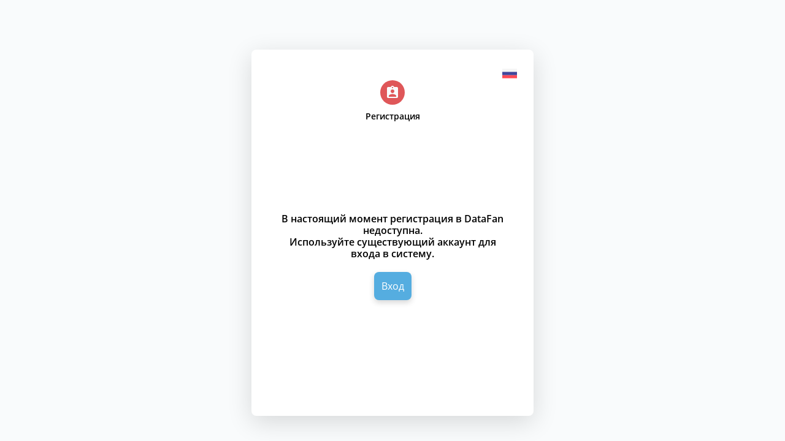

--- FILE ---
content_type: text/html
request_url: https://datafan.pro/app/auth/signup
body_size: 590
content:
<!doctype html><html lang="en" translate="no"><head><meta charset="utf-8"/><meta name="viewport" content="width=device-width,initial-scale=1,shrink-to-fit=no"/><meta name="theme-color" content="#000000"/><style>a{color:#000}</style><script>!function(e,t,a,n){if(!/^\/app\/report-export/.test(e.location.pathname)){e[n]=e[n]||[],e[n].push({"gtm.start":(new Date).getTime(),event:"gtm.js"});var r=t.getElementsByTagName(a)[0],o=t.createElement(a);o.async=!0,o.src="https://www.googletagmanager.com/gtm.js?id=GTM-WCNPDRG",r.parentNode.insertBefore(o,r)}}(window,document,"script","dataLayer")</script><script src="https://cdnjs.cloudflare.com/ajax/libs/babel-core/5.6.15/browser-polyfill.min.js"></script><script>window.__MUI_USE_NEXT_TYPOGRAPHY_VARIANTS__=!0</script><link rel="manifest" href="https://datafan.pro/app/static/manifest.json"/><link rel="shortcut icon" href="https://datafan.pro/app/static/favicon.ico"/><title>Datafan.pro</title><script defer="defer" src="https://datafan.pro/app/static/js/main.5658bf6b.js"></script><link href="https://datafan.pro/app/static/css/main.5c921202.css" rel="stylesheet"></head><body><noscript>You need to enable JavaScript to run this app.</noscript><div id="root"></div><noscript><iframe src="https://www.googletagmanager.com/ns.html?id=GTM-WCNPDRG" height="0" width="0" style="display:none;visibility:hidden"></iframe></noscript></body></html>

--- FILE ---
content_type: text/css
request_url: https://datafan.pro/app/static/css/main.5c921202.css
body_size: 58967
content:
@font-face{font-family:Open Sans;font-style:normal;font-weight:400;src:url(https://datafan.pro/app/static/media/open-sans-v23-latin_cyrillic-regular.b86c4934a4cd7557e2b6.eot);src:local("Open Sans"),url(https://datafan.pro/app/static/media/open-sans-v23-latin_cyrillic-regular.b86c4934a4cd7557e2b6.eot?#iefix) format("embedded-opentype"),url(https://datafan.pro/app/static/media/open-sans-v23-latin_cyrillic-regular.1c61edf399c4e914722c.woff2) format("woff2"),url(https://datafan.pro/app/static/media/open-sans-v23-latin_cyrillic-regular.3bcf4a100c8541796bab.woff) format("woff"),url(https://datafan.pro/app/static/media/open-sans-v23-latin_cyrillic-regular.ff8679ec51df6731d1f1.ttf) format("truetype"),url(https://datafan.pro/app/static/media/open-sans-v23-latin_cyrillic-regular.1d0d8b66fa1da76d69b9.svg#OpenSans) format("svg")}@font-face{font-family:Open Sans;font-style:normal;font-weight:600;src:url(https://datafan.pro/app/static/media/open-sans-v23-latin_cyrillic-600.39940388127558261663.eot);src:local("Open Sans"),url(https://datafan.pro/app/static/media/open-sans-v23-latin_cyrillic-600.39940388127558261663.eot?#iefix) format("embedded-opentype"),url(https://datafan.pro/app/static/media/open-sans-v23-latin_cyrillic-600.0668617fe6ca1d7a6760.woff2) format("woff2"),url(https://datafan.pro/app/static/media/open-sans-v23-latin_cyrillic-600.58201c2a6624647507ec.woff) format("woff"),url(https://datafan.pro/app/static/media/open-sans-v23-latin_cyrillic-600.254b9d89033ca9855f9d.ttf) format("truetype"),url(https://datafan.pro/app/static/media/open-sans-v23-latin_cyrillic-600.099f4053beec784ab9d0.svg#OpenSans) format("svg")}@font-face{font-family:Open Sans;font-style:normal;font-weight:700;src:url(https://datafan.pro/app/static/media/open-sans-v23-latin_cyrillic-700.764abad49f690c2b9494.eot);src:local("Open Sans"),url(https://datafan.pro/app/static/media/open-sans-v23-latin_cyrillic-700.764abad49f690c2b9494.eot?#iefix) format("embedded-opentype"),url(https://datafan.pro/app/static/media/open-sans-v23-latin_cyrillic-700.1982a2cdb036e13fb971.woff2) format("woff2"),url(https://datafan.pro/app/static/media/open-sans-v23-latin_cyrillic-700.c48be257cab8b6b17ec2.woff) format("woff"),url(https://datafan.pro/app/static/media/open-sans-v23-latin_cyrillic-700.994dd62f399982c547a5.ttf) format("truetype"),url(https://datafan.pro/app/static/media/open-sans-v23-latin_cyrillic-700.926388f043fc8117b35b.svg#OpenSans) format("svg")}@font-face{font-family:Open Sans;font-style:normal;font-weight:800;src:url(https://datafan.pro/app/static/media/open-sans-v23-latin_cyrillic-800.a933b64c1a29843dd316.eot);src:local("Open Sans"),url(https://datafan.pro/app/static/media/open-sans-v23-latin_cyrillic-800.a933b64c1a29843dd316.eot?#iefix) format("embedded-opentype"),url(https://datafan.pro/app/static/media/open-sans-v23-latin_cyrillic-800.9719c7a8c72dcfb5360c.woff2) format("woff2"),url(https://datafan.pro/app/static/media/open-sans-v23-latin_cyrillic-800.c25cadcaf5d9c2e53de4.woff) format("woff"),url(https://datafan.pro/app/static/media/open-sans-v23-latin_cyrillic-800.3c4c8fb64ef51269dbea.ttf) format("truetype"),url(https://datafan.pro/app/static/media/open-sans-v23-latin_cyrillic-800.a526f5fd8be9cb98f502.svg#OpenSans) format("svg")}body{font-family:Open Sans,Helvetica,Arial,sans-serif;margin:0;padding:0}body.html2canvas-processing{overflow:hidden}[id*=cloudpayments-loading-overlay],body.carrotquest-hidden #carrotquest-messenger-collapsed-container{display:none}.carrotquest-css-reset #carrotquest-messenger-collapsed-container{z-index:1299!important}@media (max-width:767.95px){.carrotquest-css-reset #bubble-container{display:none}.carrotquest-css-reset #carrotquest-messenger-collapsed-container{margin-bottom:0!important;margin-right:0!important}}input:-webkit-autofill,input:-webkit-autofill:active,input:-webkit-autofill:focus,input:-webkit-autofill:hover{-webkit-box-shadow:inset 0 0 0 30px #fff!important}@supports (-webkit-overflow-scrolling:touch){input{font-size:16px!important}}.rccs{perspective:1000px}.rccs,.rccs__card{margin:0 auto;width:290px}.rccs__card{height:182.873px;position:relative;transform-style:preserve-3d;transition:all .4s linear}.rccs__card--back,.rccs__card--front{backface-visibility:hidden;background:linear-gradient(25deg,#939393,#717171);border-radius:14.5px;box-shadow:0 0 20px rgba(0,0,0,.2);color:#fff;height:100%;left:0;overflow:hidden;position:absolute;top:0;transform-style:preserve-3d;width:100%}.rccs__card--front{z-index:20}.rccs__card--back{transform:rotateY(180deg)}.rccs__card--back .rccs__issuer{background-position:bottom;bottom:5%;left:50%;opacity:.6;right:auto;top:auto;transform:translateX(-50%)}.rccs__card__background{height:200%;left:-170%;position:absolute;top:-60%;transform:rotate(25deg);transition:all .5s ease-out;width:150%}.rccs__card--flipped{transform:rotateY(180deg)}.rccs__card--flipped .rccs__card--front{z-index:10}.rccs__card--flipped .rccs__card--back{z-index:20}.rccs__card--unknown>div{background:linear-gradient(25deg,#999,#999);box-shadow:none}.rccs__card--unknown .rccs__issuer{visibility:hidden}.rccs__card:not(.rccs__card--unknown) .rccs__card__background{left:-22%}.rccs__card--amex .rccs__card__background{background:linear-gradient(25deg,#308c67,#a3f2cf)}.rccs__card--amex .rccs__issuer{background-image:url([data-uri])}.rccs__card--amex .rccs__cvc__front{opacity:.5;visibility:visible}.rccs__card--dankort .rccs__card__background{background:linear-gradient(25deg,#ccc,#999)}.rccs__card--dankort .rccs__issuer{background-image:url([data-uri])}.rccs__card--dinersclub>div{color:#555}.rccs__card--dinersclub .rccs__card__background{background:linear-gradient(25deg,#fff,#eee)}.rccs__card--dinersclub .rccs__issuer{background-image:url([data-uri])}.rccs__card--discover>div{color:#555}.rccs__card--discover .rccs__card__background{background:linear-gradient(25deg,#fff,#eee)}.rccs__card--discover .rccs__issuer{background-image:url([data-uri])}.rccs__card--elo .rccs__card__background{background:linear-gradient(25deg,#211c18,#aaa7a2)}.rccs__card--elo .rccs__issuer{background-image:url([data-uri])}.rccs__card--hipercard .rccs__card__background{background:linear-gradient(25deg,#8b181b,#de1f27)}.rccs__card--hipercard .rccs__issuer{background-image:url([data-uri])}.rccs__card--jcb .rccs__issuer{background-image:url([data-uri])}.rccs__card--laser .rccs__issuer{background-image:url([data-uri])}.rccs__card--maestro>div,.rccs__card--mastercard>div{color:#555}.rccs__card--maestro .rccs__card__background,.rccs__card--mastercard .rccs__card__background{background:linear-gradient(25deg,#fbfbfb,#e8e9e5)}.rccs__card--maestro .rccs__issuer{background-image:url([data-uri])}.rccs__card--mastercard .rccs__issuer{background-image:url([data-uri])}.rccs__card--unionpay .rccs__issuer{background-image:url([data-uri])}.rccs__card--visa .rccs__card__background,.rccs__card--visaelectron .rccs__card__background{background:linear-gradient(25deg,#0f509e,#1399cd)}.rccs__card--visa .rccs__issuer,.rccs__card--visaelectron .rccs__issuer{background-size:75%}.rccs__card--visa .rccs__issuer{background-image:url([data-uri])}.rccs__card--visaelectron .rccs__issuer{background-image:url([data-uri])}.rccs__number{clear:both;font-family:Consolas,Courier,monospace;font-size:20px;left:10%;position:absolute;top:45%}.rccs__number.rccs__number--large{font-size:17px}.rccs__name{font-family:Consolas,Courier,monospace;font-size:17px;left:10%;overflow:hidden;text-align:left;text-overflow:ellipsis;text-transform:uppercase;width:60%}.rccs__expiry,.rccs__name{bottom:15%;line-height:1;position:absolute}.rccs__expiry{font-size:0;right:10%}.rccs__expiry>*{vertical-align:middle}.rccs__expiry__valid{font-size:10px;margin-bottom:5px}.rccs__expiry__value{font-family:Consolas,Courier,monospace;font-size:16px}.rccs__cvc,.rccs__expiry,.rccs__name,.rccs__number{opacity:.5;transition:opacity .3s}.rccs__chip{background-image:url([data-uri]);height:26.36364px;left:10%;width:41.42857px}.rccs__chip,.rccs__issuer{background-repeat:no-repeat;background-size:contain;position:absolute;top:10%}.rccs__issuer{background-position:100% 0;height:23%;right:10%;width:40%}.rccs__stripe{background-color:#2a1d16;height:22%;left:0;position:absolute;top:9%;width:100%}.rccs__signature{background:repeating-linear-gradient(.1deg,#fff 20%,#fff 40%,#fea 0,#fea 44%,#fff 0);height:18%;left:5%;position:absolute;top:35%;width:75%}.rccs__cvc{color:#222;font-size:14px;left:67%;line-height:1;top:42%}.rccs__cvc,.rccs__cvc__front{font-family:Consolas,Courier,monospace;position:absolute}.rccs__cvc__front{font-size:11.9px;opacity:0;right:10%;top:38%;visibility:hidden}.rccs--filled{opacity:.8!important}.rccs--focused{font-weight:700;opacity:1!important}.rccs__card--back,.rccs__card--front{box-shadow:none}.rccs__chip{display:none}.rccs__card--yoo_money .rccs__card__background{background:linear-gradient(25deg,#9f69e2,#7135bc)}.rccs__issuer--other{color:#fff;text-align:right;text-transform:uppercase}.slick-slider{-webkit-touch-callout:none;-webkit-tap-highlight-color:transparent;box-sizing:border-box;touch-action:pan-y;-webkit-user-select:none;-moz-user-select:none;user-select:none;-khtml-user-select:none}.slick-list,.slick-slider{display:block;position:relative}.slick-list{margin:0;overflow:hidden;padding:0}.slick-list:focus{outline:none}.slick-list.dragging{cursor:pointer;cursor:hand}.slick-slider .slick-list,.slick-slider .slick-track{transform:translateZ(0)}.slick-track{display:block;left:0;margin-left:auto;margin-right:auto;position:relative;top:0}.slick-track:after,.slick-track:before{content:"";display:table}.slick-track:after{clear:both}.slick-loading .slick-track{visibility:hidden}.slick-slide{display:none;float:left;height:100%;min-height:1px}[dir=rtl] .slick-slide{float:right}.slick-slide img{display:block}.slick-slide.slick-loading img{display:none}.slick-slide.dragging img{pointer-events:none}.slick-initialized .slick-slide{display:block}.slick-loading .slick-slide{visibility:hidden}.slick-vertical .slick-slide{border:1px solid transparent;display:block;height:auto}.slick-arrow.slick-hidden{display:none}.slick-slider{align-items:center;display:flex;padding-bottom:30px}.slick-list{flex-grow:1}.slick-track{align-items:stretch;display:flex}.slick-next,.slick-prev{background:#55ade0;border:1px solid transparent;border-radius:50%;box-shadow:0 4px 10px #00000029;color:#fff;cursor:pointer;flex-shrink:0;height:46px;position:relative;transition:background-color .15s;width:46px}.slick-next:hover,.slick-prev:hover{background-color:#46a0d4}.slick-next .icon,.slick-prev .icon{bottom:0;height:20px;left:0;margin:auto;position:absolute;right:0;top:0;width:20px}.slick-prev{margin-right:10px}.slick-next{margin-left:10px}.slick-next.slick-disabled,.slick-prev.slick-disabled{background:transparent;border-color:currentColor;box-shadow:none;color:#e2e2e2;cursor:pointer;pointer-events:none}.slick-prev{left:0}.slick-next{right:0}.slick-dots{bottom:7px;left:0;margin:20px auto 0;padding:0;position:absolute;right:0;text-align:center;width:auto}.slick-dots li{display:inline-block;margin:0 6px}.slick-dots li button{background:#e0e0e0;border:none;border-radius:50%;font-size:0;height:8px;outline:none;padding:0;width:8px}.slick-dots li.slick-active button{background:#3f51b5}.slick-slider_mobile .slick-list{margin:0}.slick-slide{height:auto}.slick-slide>div{height:100%}.react-tel-input{font-family:Roboto,sans-serif;font-size:15px;position:relative;width:100%}.react-tel-input :disabled{cursor:not-allowed}.react-tel-input .flag{background-image:url([data-uri]);height:11px;width:16px}.react-tel-input .ad{background-position:-16px 0}.react-tel-input .ae{background-position:-32px 0}.react-tel-input .af{background-position:-48px 0}.react-tel-input .ag{background-position:-64px 0}.react-tel-input .ai{background-position:-80px 0}.react-tel-input .al{background-position:-96px 0}.react-tel-input .am{background-position:-112px 0}.react-tel-input .ao{background-position:-128px 0}.react-tel-input .ar{background-position:-144px 0}.react-tel-input .as{background-position:-160px 0}.react-tel-input .at{background-position:-176px 0}.react-tel-input .au{background-position:-192px 0}.react-tel-input .aw{background-position:-208px 0}.react-tel-input .az{background-position:-224px 0}.react-tel-input .ba{background-position:-240px 0}.react-tel-input .bb{background-position:0 -11px}.react-tel-input .bd{background-position:-16px -11px}.react-tel-input .be{background-position:-32px -11px}.react-tel-input .bf{background-position:-48px -11px}.react-tel-input .bg{background-position:-64px -11px}.react-tel-input .bh{background-position:-80px -11px}.react-tel-input .bi{background-position:-96px -11px}.react-tel-input .bj{background-position:-112px -11px}.react-tel-input .bm{background-position:-128px -11px}.react-tel-input .bn{background-position:-144px -11px}.react-tel-input .bo{background-position:-160px -11px}.react-tel-input .br{background-position:-176px -11px}.react-tel-input .bs{background-position:-192px -11px}.react-tel-input .bt{background-position:-208px -11px}.react-tel-input .bw{background-position:-224px -11px}.react-tel-input .by{background-position:-240px -11px}.react-tel-input .bz{background-position:0 -22px}.react-tel-input .ca{background-position:-16px -22px}.react-tel-input .cd{background-position:-32px -22px}.react-tel-input .cf{background-position:-48px -22px}.react-tel-input .cg{background-position:-64px -22px}.react-tel-input .ch{background-position:-80px -22px}.react-tel-input .ci{background-position:-96px -22px}.react-tel-input .ck{background-position:-112px -22px}.react-tel-input .cl{background-position:-128px -22px}.react-tel-input .cm{background-position:-144px -22px}.react-tel-input .cn{background-position:-160px -22px}.react-tel-input .co{background-position:-176px -22px}.react-tel-input .cr{background-position:-192px -22px}.react-tel-input .cu{background-position:-208px -22px}.react-tel-input .cv{background-position:-224px -22px}.react-tel-input .cw{background-position:-240px -22px}.react-tel-input .cy{background-position:0 -33px}.react-tel-input .cz{background-position:-16px -33px}.react-tel-input .de{background-position:-32px -33px}.react-tel-input .dj{background-position:-48px -33px}.react-tel-input .dk{background-position:-64px -33px}.react-tel-input .dm{background-position:-80px -33px}.react-tel-input .do{background-position:-96px -33px}.react-tel-input .dz{background-position:-112px -33px}.react-tel-input .ec{background-position:-128px -33px}.react-tel-input .ee{background-position:-144px -33px}.react-tel-input .eg{background-position:-160px -33px}.react-tel-input .er{background-position:-176px -33px}.react-tel-input .es{background-position:-192px -33px}.react-tel-input .et{background-position:-208px -33px}.react-tel-input .fi{background-position:-224px -33px}.react-tel-input .fj{background-position:-240px -33px}.react-tel-input .fk{background-position:0 -44px}.react-tel-input .fm{background-position:-16px -44px}.react-tel-input .fo{background-position:-32px -44px}.react-tel-input .bl,.react-tel-input .fr,.react-tel-input .mf{background-position:-48px -44px}.react-tel-input .ga{background-position:-64px -44px}.react-tel-input .gb{background-position:-80px -44px}.react-tel-input .gd{background-position:-96px -44px}.react-tel-input .ge{background-position:-112px -44px}.react-tel-input .gf{background-position:-128px -44px}.react-tel-input .gh{background-position:-144px -44px}.react-tel-input .gi{background-position:-160px -44px}.react-tel-input .gl{background-position:-176px -44px}.react-tel-input .gm{background-position:-192px -44px}.react-tel-input .gn{background-position:-208px -44px}.react-tel-input .gp{background-position:-224px -44px}.react-tel-input .gq{background-position:-240px -44px}.react-tel-input .gr{background-position:0 -55px}.react-tel-input .gt{background-position:-16px -55px}.react-tel-input .gu{background-position:-32px -55px}.react-tel-input .gw{background-position:-48px -55px}.react-tel-input .gy{background-position:-64px -55px}.react-tel-input .hk{background-position:-80px -55px}.react-tel-input .hn{background-position:-96px -55px}.react-tel-input .hr{background-position:-112px -55px}.react-tel-input .ht{background-position:-128px -55px}.react-tel-input .hu{background-position:-144px -55px}.react-tel-input .id{background-position:-160px -55px}.react-tel-input .ie{background-position:-176px -55px}.react-tel-input .il{background-position:-192px -55px}.react-tel-input .in{background-position:-208px -55px}.react-tel-input .io{background-position:-224px -55px}.react-tel-input .iq{background-position:-240px -55px}.react-tel-input .ir{background-position:0 -66px}.react-tel-input .is{background-position:-16px -66px}.react-tel-input .it{background-position:-32px -66px}.react-tel-input .je{background-position:-144px -154px}.react-tel-input .jm{background-position:-48px -66px}.react-tel-input .jo{background-position:-64px -66px}.react-tel-input .jp{background-position:-80px -66px}.react-tel-input .ke{background-position:-96px -66px}.react-tel-input .kg{background-position:-112px -66px}.react-tel-input .kh{background-position:-128px -66px}.react-tel-input .ki{background-position:-144px -66px}.react-tel-input .xk{background-position:-128px -154px}.react-tel-input .km{background-position:-160px -66px}.react-tel-input .kn{background-position:-176px -66px}.react-tel-input .kp{background-position:-192px -66px}.react-tel-input .kr{background-position:-208px -66px}.react-tel-input .kw{background-position:-224px -66px}.react-tel-input .ky{background-position:-240px -66px}.react-tel-input .kz{background-position:0 -77px}.react-tel-input .la{background-position:-16px -77px}.react-tel-input .lb{background-position:-32px -77px}.react-tel-input .lc{background-position:-48px -77px}.react-tel-input .li{background-position:-64px -77px}.react-tel-input .lk{background-position:-80px -77px}.react-tel-input .lr{background-position:-96px -77px}.react-tel-input .ls{background-position:-112px -77px}.react-tel-input .lt{background-position:-128px -77px}.react-tel-input .lu{background-position:-144px -77px}.react-tel-input .lv{background-position:-160px -77px}.react-tel-input .ly{background-position:-176px -77px}.react-tel-input .ma{background-position:-192px -77px}.react-tel-input .mc{background-position:-208px -77px}.react-tel-input .md{background-position:-224px -77px}.react-tel-input .me{background-position:-112px -154px;height:12px}.react-tel-input .mg{background-position:0 -88px}.react-tel-input .mh{background-position:-16px -88px}.react-tel-input .mk{background-position:-32px -88px}.react-tel-input .ml{background-position:-48px -88px}.react-tel-input .mm{background-position:-64px -88px}.react-tel-input .mn{background-position:-80px -88px}.react-tel-input .mo{background-position:-96px -88px}.react-tel-input .mp{background-position:-112px -88px}.react-tel-input .mq{background-position:-128px -88px}.react-tel-input .mr{background-position:-144px -88px}.react-tel-input .ms{background-position:-160px -88px}.react-tel-input .mt{background-position:-176px -88px}.react-tel-input .mu{background-position:-192px -88px}.react-tel-input .mv{background-position:-208px -88px}.react-tel-input .mw{background-position:-224px -88px}.react-tel-input .mx{background-position:-240px -88px}.react-tel-input .my{background-position:0 -99px}.react-tel-input .mz{background-position:-16px -99px}.react-tel-input .na{background-position:-32px -99px}.react-tel-input .nc{background-position:-48px -99px}.react-tel-input .ne{background-position:-64px -99px}.react-tel-input .nf{background-position:-80px -99px}.react-tel-input .ng{background-position:-96px -99px}.react-tel-input .ni{background-position:-112px -99px}.react-tel-input .bq,.react-tel-input .nl{background-position:-128px -99px}.react-tel-input .no{background-position:-144px -99px}.react-tel-input .np{background-position:-160px -99px}.react-tel-input .nr{background-position:-176px -99px}.react-tel-input .nu{background-position:-192px -99px}.react-tel-input .nz{background-position:-208px -99px}.react-tel-input .om{background-position:-224px -99px}.react-tel-input .pa{background-position:-240px -99px}.react-tel-input .pe{background-position:0 -110px}.react-tel-input .pf{background-position:-16px -110px}.react-tel-input .pg{background-position:-32px -110px}.react-tel-input .ph{background-position:-48px -110px}.react-tel-input .pk{background-position:-64px -110px}.react-tel-input .pl{background-position:-80px -110px}.react-tel-input .pm{background-position:-96px -110px}.react-tel-input .pr{background-position:-112px -110px}.react-tel-input .ps{background-position:-128px -110px}.react-tel-input .pt{background-position:-144px -110px}.react-tel-input .pw{background-position:-160px -110px}.react-tel-input .py{background-position:-176px -110px}.react-tel-input .qa{background-position:-192px -110px}.react-tel-input .re{background-position:-208px -110px}.react-tel-input .ro{background-position:-224px -110px}.react-tel-input .rs{background-position:-240px -110px}.react-tel-input .ru{background-position:0 -121px}.react-tel-input .rw{background-position:-16px -121px}.react-tel-input .sa{background-position:-32px -121px}.react-tel-input .sb{background-position:-48px -121px}.react-tel-input .sc{background-position:-64px -121px}.react-tel-input .sd{background-position:-80px -121px}.react-tel-input .se{background-position:-96px -121px}.react-tel-input .sg{background-position:-112px -121px}.react-tel-input .sh{background-position:-128px -121px}.react-tel-input .si{background-position:-144px -121px}.react-tel-input .sk{background-position:-160px -121px}.react-tel-input .sl{background-position:-176px -121px}.react-tel-input .sm{background-position:-192px -121px}.react-tel-input .sn{background-position:-208px -121px}.react-tel-input .so{background-position:-224px -121px}.react-tel-input .sr{background-position:-240px -121px}.react-tel-input .ss{background-position:0 -132px}.react-tel-input .st{background-position:-16px -132px}.react-tel-input .sv{background-position:-32px -132px}.react-tel-input .sx{background-position:-48px -132px}.react-tel-input .sy{background-position:-64px -132px}.react-tel-input .sz{background-position:-80px -132px}.react-tel-input .tc{background-position:-96px -132px}.react-tel-input .td{background-position:-112px -132px}.react-tel-input .tg{background-position:-128px -132px}.react-tel-input .th{background-position:-144px -132px}.react-tel-input .tj{background-position:-160px -132px}.react-tel-input .tk{background-position:-176px -132px}.react-tel-input .tl{background-position:-192px -132px}.react-tel-input .tm{background-position:-208px -132px}.react-tel-input .tn{background-position:-224px -132px}.react-tel-input .to{background-position:-240px -132px}.react-tel-input .tr{background-position:0 -143px}.react-tel-input .tt{background-position:-16px -143px}.react-tel-input .tv{background-position:-32px -143px}.react-tel-input .tw{background-position:-48px -143px}.react-tel-input .tz{background-position:-64px -143px}.react-tel-input .ua{background-position:-80px -143px}.react-tel-input .ug{background-position:-96px -143px}.react-tel-input .us{background-position:-112px -143px}.react-tel-input .uy{background-position:-128px -143px}.react-tel-input .uz{background-position:-144px -143px}.react-tel-input .va{background-position:-160px -143px}.react-tel-input .vc{background-position:-176px -143px}.react-tel-input .ve{background-position:-192px -143px}.react-tel-input .vg{background-position:-208px -143px}.react-tel-input .vi{background-position:-224px -143px}.react-tel-input .vn{background-position:-240px -143px}.react-tel-input .vu{background-position:0 -154px}.react-tel-input .wf{background-position:-16px -154px}.react-tel-input .ws{background-position:-32px -154px}.react-tel-input .ye{background-position:-48px -154px}.react-tel-input .za{background-position:-64px -154px}.react-tel-input .zm{background-position:-80px -154px}.react-tel-input .zw{background-position:-96px -154px}.react-tel-input *{box-sizing:border-box;-moz-box-sizing:border-box}.react-tel-input .hide{display:none}.react-tel-input .v-hide{visibility:hidden}.react-tel-input .form-control{background:#fff;border:1px solid #cacaca;font-size:14px;height:35px;letter-spacing:.01rem;line-height:25px;margin-bottom:0!important;margin-left:0;margin-top:0!important;outline:none;padding-left:48px;position:relative;width:300px}.react-tel-input .form-control.invalid-number,.react-tel-input .form-control.invalid-number:focus{background-color:#faf0f0;border:1px solid #d79f9f;border-left-color:#cacaca}.react-tel-input .flag-dropdown{border:1px solid #cacaca;bottom:0;padding:0;position:absolute;top:0}.react-tel-input .flag-dropdown.open,.react-tel-input .flag-dropdown:focus,.react-tel-input .flag-dropdown:hover{cursor:pointer}.react-tel-input .flag-dropdown.open{background:#fff;z-index:2}.react-tel-input .flag-dropdown.open .selected-flag{background:#fff}.react-tel-input input[disabled]+.flag-dropdown:hover{cursor:default}.react-tel-input input[disabled]+.flag-dropdown:hover .selected-flag{background-color:transparent}.react-tel-input .selected-flag{border-radius:3px 0 0 3px;height:100%;outline:none;padding:0 0 0 8px;position:relative;width:38px}.react-tel-input .selected-flag.open,.react-tel-input .selected-flag:focus,.react-tel-input .selected-flag:hover{background-color:#f5f5f5}.react-tel-input .selected-flag .flag{margin-top:-5px;position:absolute;top:50%}.react-tel-input .selected-flag .arrow{border-left:3px solid transparent;border-right:3px solid transparent;border-top:4px solid #555;height:0;left:20px;margin-top:-2px;position:relative;top:50%;width:0}.react-tel-input .selected-flag .arrow.up{border-bottom:4px solid #555;border-top:none}.react-tel-input .country-list{background-color:#fff;border:1px solid #cacaca;list-style:none;margin:0 0 10px -1px;max-height:282px;outline:none;overflow-y:scroll;padding:0;position:absolute;width:300px;z-index:1}.react-tel-input .country-list .flag{display:inline-block}.react-tel-input .country-list .divider{border-bottom:1px solid #ccc;margin-bottom:5px;padding-bottom:5px}.react-tel-input .country-list .country{padding:5px 9px}.react-tel-input .country-list .country .dial-code{color:#6b6b6b}.react-tel-input .country-list .country.highlight,.react-tel-input .country-list .country:hover{background-color:#f1f1f1}.react-tel-input .country-list .flag{margin-right:7px;margin-top:2px}.react-tel-input .country-list .country-name{margin-right:6px}.react-tel-input .country-list .search{background-color:#fff;position:sticky;top:0}.react-tel-input .country-list .search-emoji{font-size:15px;left:9px;position:absolute;top:5px}.react-tel-input .country-list .search-box{border:none;border-bottom:1px solid #cacaca;font-size:15px;line-height:15px;outline:none;padding:5px 8px 5px 32px;width:100%}.react-tel-input .country-list .no-entries-message{opacity:.7;padding:7px 10px 11px}.react-tel-input .invalid-number-message{color:#de0000}.react-tel-input .invalid-number-message,.react-tel-input .special-label{background:#fff;font-size:13px;left:46px;padding:0 2px;position:absolute;top:-8px;z-index:1}.react-tel-input .special-label{display:none;white-space:nowrap}
/*# sourceMappingURL=main.5c921202.css.map*/

--- FILE ---
content_type: application/javascript
request_url: https://datafan.pro/static/js/lib-utm-cookies.min.js?v=1
body_size: 2249
content:
/*!
 * lib-utm-cookies v1.0.0
 * MIT Licensed
 */
!function(e,t){"object"==typeof exports&&"object"==typeof module?module.exports=t():"function"==typeof define&&define.amd?define([],t):"object"==typeof exports?exports.LibUtmCookies=t():e.LibUtmCookies=t()}(window,function(){return function(e){var t={};function r(n){if(t[n])return t[n].exports;var o=t[n]={i:n,l:!1,exports:{}};return e[n].call(o.exports,o,o.exports,r),o.l=!0,o.exports}return r.m=e,r.c=t,r.d=function(e,t,n){r.o(e,t)||Object.defineProperty(e,t,{enumerable:!0,get:n})},r.r=function(e){"undefined"!=typeof Symbol&&Symbol.toStringTag&&Object.defineProperty(e,Symbol.toStringTag,{value:"Module"}),Object.defineProperty(e,"__esModule",{value:!0})},r.t=function(e,t){if(1&t&&(e=r(e)),8&t)return e;if(4&t&&"object"==typeof e&&e&&e.__esModule)return e;var n=Object.create(null);if(r.r(n),Object.defineProperty(n,"default",{enumerable:!0,value:e}),2&t&&"string"!=typeof e)for(var o in e)r.d(n,o,function(t){return e[t]}.bind(null,o));return n},r.n=function(e){var t=e&&e.__esModule?function(){return e.default}:function(){return e};return r.d(t,"a",t),t},r.o=function(e,t){return Object.prototype.hasOwnProperty.call(e,t)},r.p="",r(r.s=1)}([function(e,t,r){"use strict";const n=r(2),o=r(3),i=r(4);function c(e,t){return t.encode?t.strict?n(e):encodeURIComponent(e):e}function u(e,t){return t.decode?o(e):e}function a(e){const t=e.indexOf("?");return-1===t?"":e.slice(t+1)}function s(e,t){const r=function(e){let t;switch(e.arrayFormat){case"index":return(e,r,n)=>{t=/\[(\d*)\]$/.exec(e),e=e.replace(/\[\d*\]$/,""),t?(void 0===n[e]&&(n[e]={}),n[e][t[1]]=r):n[e]=r};case"bracket":return(e,r,n)=>{t=/(\[\])$/.exec(e),e=e.replace(/\[\]$/,""),t?void 0!==n[e]?n[e]=[].concat(n[e],r):n[e]=[r]:n[e]=r};case"comma":return(e,t,r)=>{const n="string"==typeof t&&t.split("").indexOf(",")>-1?t.split(","):t;r[e]=n};default:return(e,t,r)=>{void 0!==r[e]?r[e]=[].concat(r[e],t):r[e]=t}}}(t=Object.assign({decode:!0,arrayFormat:"none"},t)),n=Object.create(null);if("string"!=typeof e)return n;if(!(e=e.trim().replace(/^[?#&]/,"")))return n;for(const o of e.split("&")){let[e,c]=i(o.replace(/\+/g," "),"=");c=void 0===c?null:u(c,t),r(u(e,t),c,n)}return Object.keys(n).sort().reduce((e,t)=>{const r=n[t];return Boolean(r)&&"object"==typeof r&&!Array.isArray(r)?e[t]=function e(t){return Array.isArray(t)?t.sort():"object"==typeof t?e(Object.keys(t)).sort((e,t)=>Number(e)-Number(t)).map(e=>t[e]):t}(r):e[t]=r,e},Object.create(null))}t.extract=a,t.parse=s,t.stringify=((e,t)=>{if(!e)return"";const r=function(e){switch(e.arrayFormat){case"index":return t=>(r,n)=>{const o=r.length;return void 0===n?r:null===n?[...r,[c(t,e),"[",o,"]"].join("")]:[...r,[c(t,e),"[",c(o,e),"]=",c(n,e)].join("")]};case"bracket":return t=>(r,n)=>void 0===n?r:null===n?[...r,[c(t,e),"[]"].join("")]:[...r,[c(t,e),"[]=",c(n,e)].join("")];case"comma":return t=>(r,n,o)=>n?0===o?[[c(t,e),"=",c(n,e)].join("")]:[[r,c(n,e)].join(",")]:r;default:return t=>(r,n)=>void 0===n?r:null===n?[...r,c(t,e)]:[...r,[c(t,e),"=",c(n,e)].join("")]}}(t=Object.assign({encode:!0,strict:!0,arrayFormat:"none"},t)),n=Object.keys(e);return!1!==t.sort&&n.sort(t.sort),n.map(n=>{const o=e[n];return void 0===o?"":null===o?c(n,t):Array.isArray(o)?o.reduce(r(n),[]).join("&"):c(n,t)+"="+c(o,t)}).filter(e=>e.length>0).join("&")}),t.parseUrl=((e,t)=>{const r=e.indexOf("#");return-1!==r&&(e=e.slice(0,r)),{url:e.split("?")[0]||"",query:s(a(e),t)}})},function(e,t,r){e.exports=r(5)},function(e,t,r){"use strict";e.exports=(e=>encodeURIComponent(e).replace(/[!'()*]/g,e=>`%${e.charCodeAt(0).toString(16).toUpperCase()}`))},function(e,t,r){"use strict";var n=new RegExp("%[a-f0-9]{2}","gi"),o=new RegExp("(%[a-f0-9]{2})+","gi");function i(e,t){try{return decodeURIComponent(e.join(""))}catch(e){}if(1===e.length)return e;t=t||1;var r=e.slice(0,t),n=e.slice(t);return Array.prototype.concat.call([],i(r),i(n))}function c(e){try{return decodeURIComponent(e)}catch(o){for(var t=e.match(n),r=1;r<t.length;r++)t=(e=i(t,r).join("")).match(n);return e}}e.exports=function(e){if("string"!=typeof e)throw new TypeError("Expected `encodedURI` to be of type `string`, got `"+typeof e+"`");try{return e=e.replace(/\+/g," "),decodeURIComponent(e)}catch(t){return function(e){for(var t={"%FE%FF":"��","%FF%FE":"��"},r=o.exec(e);r;){try{t[r[0]]=decodeURIComponent(r[0])}catch(e){var n=c(r[0]);n!==r[0]&&(t[r[0]]=n)}r=o.exec(e)}t["%C2"]="�";for(var i=Object.keys(t),u=0;u<i.length;u++){var a=i[u];e=e.replace(new RegExp(a,"g"),t[a])}return e}(e)}}},function(e,t,r){"use strict";e.exports=((e,t)=>{if("string"!=typeof e||"string"!=typeof t)throw new TypeError("Expected the arguments to be of type `string`");if(""===t)return[e];const r=e.indexOf(t);return-1===r?[e]:[e.slice(0,r),e.slice(r+t.length)]})},function(e,t,r){"use strict";r.r(t);var n=r(0),o=function(){function e(){}return e.create=function(t){var r,n=t.additionalCookieData,o=t.additionalCookieOptions,i=t.additionalQueryKeys,c=t.cookieName,u=t.cookieTtl,a=t.locationSearch;if(c){var s=e.getCookieData(a,i);n&&Object.assign(s,n);var f=((r={})[c]=encodeURIComponent(JSON.stringify(s)),r);return u&&(f.expires=e.createTtlString(u)),o&&Object.assign(f,o),e.createCookieString(f)}throw new Error("Missing cookieName")},e.getCookieData=function(e,t){if(e){var r=n.parse(e);return Object.keys(r).sort().reduce(function(e,n){var o=r[n];return o&&n&&(0===n.indexOf("utm_")||t&&-1!==t.indexOf(n))&&(e[n]=o),e},{})}return{}},e.createCookieString=function(e){return Object.keys(e).reduce(function(t,r,n){return t+=(n?"; ":"")+r+"="+e[r]},"")},e.createTtlString=function(e){var t=new Date;return t.setTime(t.getTime()+1e3*e),t.toISOString()},e}();t.default=o}]).default});
//# sourceMappingURL=lib-utm-cookies.min.js.map

--- FILE ---
content_type: application/javascript
request_url: https://datafan.pro/app/static/js/936.3cd52766.chunk.js
body_size: 39750
content:
(self.webpackChunk_df_pwa=self.webpackChunk_df_pwa||[]).push([[936],{37936:e=>{e.exports={messages:{"(competitor analysis)":"(\u0430\u043d\u0430\u043b\u0438\u0437 \u043a\u043e\u043d\u043a\u0443\u0440\u0435\u043d\u0442\u043e\u0432)","1 free public/ad account":"1 \u0431\u0435\u0441\u043f\u043b\u0430\u0442\u043d\u044b\u0439 \u043f\u0430\u0431\u043b\u0438\u043a/\u0440\u0435\u043a\u043b\u0430\u043c\u043d\u044b\u0439 \u043a\u0430\u0431\u0438\u043d\u0435\u0442","1 member only is available. <0/>If you want to add another members, upgrade you tariff to Pro or Agent":"\u041c\u043e\u0436\u043d\u043e \u0434\u043e\u0431\u0430\u0432\u0438\u0442\u044c \u0442\u043e\u043b\u044c\u043a\u043e 1 \u0443\u0447\u0430\u0441\u0442\u043d\u0438\u043a\u0430. <0/>\u0415\u0441\u043b\u0438 \u0432\u044b \u0445\u043e\u0442\u0438\u0442\u0435 \u0434\u043e\u0431\u0430\u0432\u0438\u0442\u044c \u0434\u0440\u0443\u0433\u0438\u0445 \u0443\u0447\u0430\u0441\u0442\u043d\u0438\u043a\u043e\u0432, \u043e\u0431\u043d\u043e\u0432\u0438\u0442\u0435 \u0441\u0432\u043e\u0439 \u0442\u0430\u0440\u0438\u0444 \u0434\u043e \u041f\u0440\u043e\u0444\u0438 \u0438\u043b\u0438 \u0410\u0433\u0435\u043d\u0442","1 project only is available. <0/>If you want to create another project, upgrade you tariff to Pro or Agent":"\u041c\u043e\u0436\u043d\u043e \u0438\u043c\u0435\u0442\u044c \u0442\u043e\u043b\u044c\u043a\u043e 1 \u043f\u0440\u043e\u0435\u043a\u0442. <0/>\u0415\u0441\u043b\u0438 \u0432\u044b \u0445\u043e\u0442\u0438\u0442\u0435 \u0441\u043e\u0437\u0434\u0430\u0442\u044c \u0434\u0440\u0443\u0433\u0438\u0435 \u043f\u0440\u043e\u0435\u043a\u0442\u044b, \u043e\u0431\u043d\u043e\u0432\u0438\u0442\u0435 \u0441\u0432\u043e\u0439 \u0442\u0430\u0440\u0438\u0444 \u0434\u043e \u041f\u0440\u043e\u0444\u0438 \u0438\u043b\u0438 \u0410\u0433\u0435\u043d\u0442","<0>+{0}</0><1>{1}/month</1>":["<0>+",["0"],"</0><1>",["1"],"/\u043c\u0435\u0441\u044f\u0446</1>"],"<0>+{0}{1}/month</0>":["<0>+",["0"],["1"],"/\u043c\u0435\u0441\u044f\u0446</0>"],"<0>Download the extension</0> file Datafan.mez and put it into the [Documents]\\Power BI Desktop\\Custom Connectors directory. If directory doesn't exist, please create it":"<0>\u0421\u043a\u0430\u0447\u0430\u0439\u0442\u0435 \u0444\u0430\u0439\u043b \u043a\u043e\u043d\u043d\u0435\u043a\u0442\u043e\u0440\u0430</0> Datafan.mez  \u0438 \u043f\u043e\u043c\u0435\u0441\u0442\u0438\u0442\u0435 \u0435\u0433\u043e \u0432 \u043f\u0430\u043f\u043a\u0443 [Documents]\\Power BI Desktop\\Custom Connectors. \u0415\u0441\u043b\u0438 \u0435\u0435 \u043d\u0435 \u0441\u0443\u0449\u0435\u0441\u0442\u0432\u0443\u0435\u0442, \u0442\u043e \u0441\u043d\u0430\u0447\u0430\u043b\u0430 \u0441\u043e\u0437\u0434\u0430\u0439\u0442\u0435 \u0435\u0435.","<0>Here</0> is an instruction on how to set up channel statistics collection.":"<0>\u0422\u0443\u0442</0> \u0438\u043d\u0441\u0442\u0440\u0443\u043a\u0446\u0438\u044f, \u043a\u0430\u043a \u043d\u0430\u0441\u0442\u0440\u043e\u0438\u0442\u044c \u0441\u0431\u043e\u0440 \u0441\u0442\u0430\u0442\u0438\u0441\u0442\u0438\u043a\u0438 \u043a\u0430\u043d\u0430\u043b\u0430.","<0>Install the DataFan add-on</0> from the Google marketplace and run it in the table into which you plan to upload data. <1>Video instruction here</1>":"<0>\u0423\u0441\u0442\u0430\u043d\u043e\u0432\u0438\u0442\u0435 \u0434\u043e\u043f\u043e\u043b\u043d\u0435\u043d\u0438\u0435</0> DataFan \u0438\u0437 \u043c\u0430\u0440\u043a\u0435\u0442\u043f\u043b\u0435\u0439\u0441\u0430 Google \u0438 \u0437\u0430\u043f\u0443\u0441\u0442\u0438\u0442\u0435 \u0435\u0433\u043e \u0432 \u0442\u0430\u0431\u043b\u0438\u0446\u0435, \u0432 \u043a\u043e\u0442\u043e\u0440\u0443\u044e \u043f\u043b\u0430\u043d\u0438\u0440\u0443\u0435\u0442\u0435 \u0434\u0435\u043b\u0430\u0442\u044c \u0432\u044b\u0433\u0440\u0443\u0437\u043a\u0443 \u0434\u0430\u043d\u043d\u044b\u0445. <1>\u0412\u0438\u0434\u0435\u043e\u0438\u043d\u0441\u0442\u0440\u0443\u043a\u0446\u0438\u044f \u0437\u0434\u0435\u0441\u044c</1>","<0>{entityTargetName}</0> completed.":["<0>",["entityTargetName"],"</0> \u0437\u0430\u0432\u0435\u0440\u0448\u0435\u043d."],"<0>{entityTargetName}</0> has been collected!":["<0>",["entityTargetName"],"</0> \u0441\u043e\u0431\u0440\u0430\u043d\u044b!"],Accept:"\u041f\u0440\u0438\u043d\u044f\u0442\u044c","Accept the invitation":"\u041f\u0440\u0438\u043d\u044f\u0442\u044c \u043f\u0440\u0438\u0433\u043b\u0430\u0448\u0435\u043d\u0438\u0435","Access denied":"\u041d\u0435\u0442 \u0434\u043e\u0441\u0442\u0443\u043f\u0430","Access level":"\u0420\u0430\u0437\u0434\u0435\u043b\u0435\u043d\u0438\u0435 \u043f\u0440\u0430\u0432","Access lost":"\u0414\u043e\u0441\u0442\u0443\u043f \u043f\u043e\u0442\u0435\u0440\u044f\u043d","Access to the report via link":"\u0414\u043e\u0441\u0442\u0443\u043f \u043a \u043e\u0442\u0447\u0435\u0442\u0443 \u043f\u043e \u0441\u0441\u044b\u043b\u043a\u0435","Access to the specified Facebook account is not available in DataFan. Reconnect the specified account or connect a new one.":"\u0414\u043e\u0441\u0442\u0443\u043f \u043a \u0443\u043a\u0430\u0437\u0430\u043d\u043d\u043e\u043c\u0443 \u0430\u043a\u043a\u0430\u0443\u043d\u0442\u0443 Facebook* \u043e\u0442\u0441\u0443\u0442\u0441\u0442\u0432\u0443\u0435\u0442 \u0432 DataFan. \u041f\u043e\u0432\u0442\u043e\u0440\u0438\u0442\u0435 \u043f\u043e\u0434\u043a\u043b\u044e\u0447\u0435\u043d\u0438\u0435 \u0443\u043a\u0430\u0437\u0430\u043d\u043d\u043e\u0433\u043e \u0430\u043a\u043a\u0430\u0443\u043d\u0442\u0430 \u0438\u043b\u0438 \u043f\u043e\u0434\u043a\u043b\u044e\u0447\u0438\u0442\u0435 \u043d\u043e\u0432\u044b\u0439.","Access to the specified Yandex.Metrika tag is not available in DataFan. Reconnect the specified counter or connect a new one.":"\u0414\u043e\u0441\u0442\u0443\u043f \u043a \u0443\u043a\u0430\u0437\u0430\u043d\u043d\u043e\u043c\u0443 \u0441\u0447\u0435\u0442\u0447\u0438\u043a\u0443 \u042f\u043d\u0434\u0435\u043a\u0441.\u041c\u0435\u0442\u0440\u0438\u043a\u0438 \u043e\u0442\u0441\u0443\u0442\u0441\u0442\u0432\u0443\u0435\u0442 \u0432 DataFan. \u041f\u043e\u0432\u0442\u043e\u0440\u0438\u0442\u0435 \u043f\u043e\u0434\u043a\u043b\u044e\u0447\u0435\u043d\u0438\u0435 \u0443\u043a\u0430\u0437\u0430\u043d\u043d\u043e\u0433\u043e \u0441\u0447\u0435\u0442\u0447\u0438\u043a\u0430 \u0438\u043b\u0438 \u043f\u043e\u0434\u043a\u043b\u044e\u0447\u0438\u0442\u0435 \u043d\u043e\u0432\u044b\u0439.",Account:"\u0410\u043a\u043a\u0430\u0443\u043d\u0442","Account balance":"\u0411\u0430\u043b\u0430\u043d\u0441","Account successfully unlinked":"\u0410\u043a\u043a\u0430\u0443\u043d\u0442 \u0443\u0441\u043f\u0435\u0448\u043d\u043e \u043e\u0442\u0432\u044f\u0437\u0430\u043d","Accrual history":"\u0418\u0441\u0442\u043e\u0440\u0438\u044f \u043d\u0430\u0447\u0438\u0441\u043b\u0435\u043d\u0438\u0439",Accrued:"\u041d\u0430\u0447\u0438\u0441\u043b\u0435\u043d\u043e","Achievements of any goal - can be viewed on the tab <0>Data from Ya.Metrika</0>. If you haven't enabled Y.Metrika in DataFan yet, you can enable it on this tab.":"\u0414\u043e\u0441\u0442\u0438\u0436\u0435\u043d\u0438\u044f \u043b\u044e\u0431\u043e\u0439 \u0446\u0435\u043b\u0438 -  \u043c\u043e\u0436\u043d\u043e \u043f\u043e\u0441\u043c\u043e\u0442\u0440\u0435\u0442\u044c \u043d\u0430 \u0432\u043a\u043b\u0430\u0434\u043a\u0435 <0>\u0414\u0430\u043d\u043d\u044b\u0435 \u0438\u0437 \u042f.\u041c\u0435\u0442\u0440\u0438\u043a\u0438</0>. \u0415\u0441\u043b\u0438 \u0432\u044b \u0435\u0449\u0435 \u043d\u0435 \u043f\u043e\u0434\u043a\u043b\u044e\u0447\u0438\u043b\u0438 \u042f.\u041c\u0435\u0442\u0440\u0438\u043a\u0443 \u0432 DataFan, \u043d\u0430 \u044d\u0442\u043e\u0439 \u0432\u043a\u043b\u0430\u0434\u043a\u0435 \u0432\u044b \u0441\u043c\u043e\u0436\u0435\u0442\u0435 \u043f\u043e\u0434\u043a\u043b\u044e\u0447\u0438\u0442\u044c \u0435\u0435.","Action Report Time":"\u0414\u043d\u0438 \u043f\u043e\u0441\u043b\u0435 \u043a\u043e\u043d\u0432\u0435\u0440\u0441\u0438\u0438","Actions with the report":"\u0414\u0435\u0439\u0441\u0442\u0432\u0438\u044f \u0441 \u043e\u0442\u0447\u0435\u0442\u043e\u043c",Activate:"\u0410\u043a\u0442\u0438\u0432\u0438\u0440\u043e\u0432\u0430\u0442\u044c","Activate promocode":"\u0410\u043a\u0442\u0438\u0432\u0438\u0440\u043e\u0432\u0430\u0442\u044c \u043f\u0440\u043e\u043c\u043e\u043a\u043e\u0434","Ad account":"\u0420\u0435\u043a\u043b\u0430\u043c\u043d\u044b\u0439 \u043a\u0430\u0431\u0438\u043d\u0435\u0442","Ad account data update":"\u0420\u0435\u043a\u043b\u0430\u043c\u043d\u044b\u0439 \u043a\u0430\u0431\u0438\u043d\u0435\u0442. \u0427\u0430\u0441\u0442\u043e\u0442\u0430 \u043e\u0431\u043d\u043e\u0432\u043b\u0435\u043d\u0438\u044f \u0434\u0430\u043d\u043d\u044b\u0445","Ad account date range":"\u0420\u0435\u043a\u043b\u0430\u043c\u043d\u044b\u0439 \u043a\u0430\u0431\u0438\u043d\u0435\u0442. \u0414\u0430\u043d\u043d\u044b\u0435 \u0434\u043e\u0441\u0442\u0443\u043f\u043d\u044b \u0437\u0430","Ad accounts":"\u0420\u0435\u043a\u043b\u0430\u043c\u043d\u044b\u0435 \u043a\u0430\u0431\u0438\u043d\u0435\u0442\u044b","Ad accounts available for connection.":"\u0414\u043e\u0441\u0442\u0443\u043f\u043d\u044b\u0435 \u043a \u043f\u043e\u0434\u043a\u043b\u044e\u0447\u0435\u043d\u0438\u044e \u0440\u0435\u043a\u043b\u0430\u043c\u043d\u044b\u0435 \u043a\u0430\u0431\u0438\u043d\u0435\u0442\u044b.",Add:"\u0414\u043e\u0431\u0430\u0432\u0438\u0442\u044c","Add another public / ad account":"\u041f\u043e\u0434\u043a\u043b\u044e\u0447\u0438\u0442\u044c \u043d\u043e\u0432\u044b\u0439 \u043f\u0430\u0431\u043b\u0438\u043a/\u0440\u0435\u043a\u043b\u0430\u043c\u043d\u044b\u0439 \u043a\u0430\u0431\u0438\u043d\u0435\u0442","Add member":"\u0414\u043e\u0431\u0430\u0432\u0438\u0442\u044c \u0443\u0447\u0430\u0441\u0442\u0438\u043d\u043a\u0430","Add source":"\u0414\u043e\u0431\u0430\u0432\u0438\u0442\u044c \u0438\u0441\u0442\u043e\u0447\u043d\u0438\u043a","Add. public/ad account":"\u0414\u043e\u043f. \u043f\u0430\u0431\u043b\u0438\u043a \u0438\u043b\u0438 \u0420\u041a","Additional advertising account FB ADS, Insta ADS, TikTok ADS, VK Business, myTarget.":"\u0414\u043e\u043f\u043e\u043b\u043d\u0438\u0442\u0435\u043b\u044c\u043d\u044b\u0439 \u0440\u0435\u043a\u043b\u0430\u043c\u043d\u044b\u0439 \u043a\u0430\u0431\u0438\u043d\u0435\u0442 FB* ADS, Insta* ADS, TikTok ADS, VK Business, myTarget.","Additional dataset purchased":"\u0414\u043e\u043f\u043e\u043b\u043d\u0438\u0442\u0435\u043b\u044c\u043d\u044b\u0439 \u043d\u0430\u0431\u043e\u0440 \u0434\u0430\u043d\u043d\u044b\u0445 \u043a\u0443\u043f\u043b\u0435\u043d","Additional public on the social network. Public is an Instagram account, a VKontakte community, a Facebook business page, a Odnoklassniki group.":"\u0414\u043e\u043f\u043e\u043b\u043d\u0438\u0442\u0435\u043b\u044c\u043d\u044b\u0439 \u043f\u0430\u0431\u043b\u0438\u043a \u0441\u043e\u0446\u0438\u0430\u043b\u044c\u043d\u043e\u0439 \u0441\u0435\u0442\u0438. \u041f\u0430\u0431\u043b\u0438\u043a - \u044d\u0442\u043e \u0430\u043a\u043a\u0430\u0443\u043d\u0442 Instagram*, \u0441\u043e\u043e\u0431\u0449\u0435\u0441\u0442\u0432\u043e \u0412\u041a\u043e\u043d\u0442\u0430\u043a\u0442\u0435, \u0431\u0438\u0437\u043d\u0435\u0441-\u0441\u0442\u0440\u0430\u043d\u0438\u0446\u0430 Facebook*, \u0433\u0440\u0443\u043f\u043f\u0430 \u041e\u0434\u043d\u043e\u043a\u043b\u0430\u0441\u0441\u043d\u0438\u043a\u0438.","Additional settings":"\u0414\u043e\u043f\u043e\u043b\u043d\u0438\u0442\u0435\u043b\u044c\u043d\u044b\u0435 \u043d\u0430\u0441\u0442\u0440\u043e\u0439\u043a\u0438",Admin:"\u0410\u0434\u043c\u0438\u043d\u0438\u0441\u0442\u0440\u0430\u0442\u043e\u0440",Ads:"\u0420\u0435\u043a\u043b\u0430\u043c\u043d\u044b\u0439 \u043a\u0430\u0431\u0438\u043d\u0435\u0442","Ads, communities and posts":"\u0420\u0435\u043a\u043b\u0430\u043c\u043d\u044b\u0439 \u043a\u0430\u0431\u0438\u043d\u0435\u0442, \u0441\u043e\u043e\u0431\u0449\u0435\u0441\u0442\u0432\u0430 \u0438 \u043f\u043e\u0441\u0442\u044b","Advanced statistics":"\u0420\u0430\u0441\u0448\u0438\u0440\u0435\u043d\u043d\u0430\u044f \u0441\u0442\u0430\u0442\u0438\u0441\u0442\u0438\u043a\u0430","Affiliate program":"\u041f\u0430\u0440\u0442\u043d\u0451\u0440\u043a\u0430",All:"\u0412\u0441\u0435","All active streams created by other project members and that use this account will be stopped, are you sure?":"\u0412\u0441\u0435 \u0430\u043a\u0442\u0438\u0432\u043d\u044b\u0435 \u043f\u043e\u0442\u043e\u043a\u0438, \u0441\u043e\u0437\u0434\u0430\u043d\u043d\u044b\u0435 \u0434\u0440\u0443\u0433\u0438\u043c\u0438 \u0443\u0447\u0430\u0441\u0442\u043d\u0438\u043a\u0430\u043c\u0438 \u043f\u0440\u043e\u0435\u043a\u0442\u0430 \u0438 \u0441\u0432\u044f\u0437\u0430\u043d\u043d\u044b\u0435 \u0441 \u044d\u0442\u0438\u043c \u0430\u043a\u043a\u0430\u0443\u043d\u0442\u043e\u043c, \u0431\u0443\u0434\u0443\u0442 \u043e\u0441\u0442\u0430\u043d\u043e\u0432\u043b\u0435\u043d\u044b. \u0412\u044b \u0443\u0432\u0435\u0440\u0435\u043d\u044b?","All active streams that use account <0>{name}</0> will be stopped, are you sure you want to delete?":["\u0412\u0441\u0435 \u0430\u043a\u0442\u0438\u0432\u043d\u044b\u0435 \u043f\u043e\u0442\u043e\u043a\u0438, \u0441\u0432\u044f\u0437\u0430\u043d\u043d\u044b\u0435 \u0441 \u0430\u043a\u043a\u0430\u0443\u043d\u0442\u043e\u043c <0>",["name"],"</0>, \u0431\u0443\u0434\u0443\u0442 \u043e\u0441\u0442\u0430\u043d\u043e\u0432\u043b\u0435\u043d\u044b. \u0412\u044b \u0443\u0432\u0435\u0440\u0435\u043d\u044b?"],"All pages":"\u0412\u0441\u0435 \u0441\u0442\u0440\u0430\u043d\u0438\u0446\u044b","All project administrators will be able to use selected data sources to create publics / ad accounts in this project":"\u0412\u0441\u0435 \u0430\u0434\u043c\u0438\u043d\u0438\u0441\u0442\u0440\u0430\u0442\u043e\u0440\u044b \u043f\u0440\u043e\u0435\u043a\u0442\u0430 \u043f\u043e\u043b\u0443\u0447\u0430\u0442 \u0432\u043e\u0437\u043c\u043e\u0436\u043d\u043e\u0441\u0442\u044c \u0438\u0441\u043f\u043e\u043b\u044c\u0437\u043e\u0432\u0430\u0442\u044c \u0432\u044b\u0431\u0440\u0430\u043d\u043d\u044b\u0435 \u0438\u0441\u0442\u043e\u0447\u043d\u0438\u043a\u0438 \u0434\u0430\u043d\u043d\u044b\u0445 \u0434\u043b\u044f \u0441\u043e\u0437\u0434\u0430\u043d\u0438\u044f \u043f\u0430\u0431\u043b\u0438\u043a\u043e\u0432 / \u0440\u0435\u043a\u043b\u0430\u043c\u043d\u044b\u0445 \u043a\u0430\u0431\u0438\u043d\u0435\u0442\u043e\u0432 \u0432 \u044d\u0442\u043e\u043c \u043f\u0440\u043e\u0435\u043a\u0442\u0435","All publics/ads accounts will be removed, are you sure you want to delete?":"\u0412\u0441\u0435 \u043f\u0430\u0431\u043b\u0438\u043a\u0438/\u0440\u0435\u043a\u043b\u0430\u043c\u043d\u044b\u0435 \u043a\u0430\u0431\u0438\u043d\u0435\u0442\u044b \u0432 \u043f\u0440\u043e\u0435\u043a\u0442\u0435 \u0431\u0443\u0434\u0443\u0442 \u0443\u0434\u0430\u043b\u0435\u043d\u044b. \u0412\u044b \u0443\u0432\u0435\u0440\u0435\u043d\u044b?","Allow access to the report via link":"\u0420\u0430\u0437\u0440\u0435\u0448\u0438\u0442\u044c \u0434\u043e\u0441\u0442\u0443\u043f \u043a \u043e\u0442\u0447\u0435\u0442\u0443 \u043f\u043e \u0441\u0441\u044b\u043b\u043a\u0435","Also note that auto-updating of data in the following Google Sheets will be suspended":"\u0422\u0430\u043a\u0436\u0435 \u043e\u0431\u0440\u0430\u0442\u0438\u0442\u0435 \u0432\u043d\u0438\u043c\u0430\u043d\u0438\u0435, \u0447\u0442\u043e \u0430\u0432\u0442\u043e\u043e\u0431\u043d\u043e\u0432\u043b\u0435\u043d\u0438\u0435 \u0434\u0430\u043d\u043d\u044b\u0445 \u0432 \u0441\u043b\u0435\u0434\u0443\u044e\u0449\u0438\u0445 Google \u0422\u0430\u0431\u043b\u0438\u0446\u0430\u0445 \u0431\u0443\u0434\u0435\u0442 \u043f\u0440\u0438\u043e\u0441\u0442\u0430\u043d\u043e\u0432\u043b\u0435\u043d\u043e",Amount:"\u0421\u0443\u043c\u043c\u0430","Amount of next payment":"\u0421\u0443\u043c\u043c\u0430 \u0441\u043f\u0438\u0441\u0430\u043d\u0438\u044f","An error occurred while processing the data":"\u041f\u0440\u0438 \u043e\u0431\u0440\u0430\u0431\u043e\u0442\u043a\u0435 \u0434\u0430\u043d\u043d\u044b\u0445 \u043f\u0440\u043e\u0438\u0437\u043e\u0448\u043b\u0430 \u043e\u0448\u0438\u0431\u043a\u0430","Anyone who has a link to the report will have access to the report via the link. To disable a link, disable access.":"\u0414\u043e\u0441\u0442\u0443\u043f \u043a \u043e\u0442\u0447\u0435\u0442\u0443 \u043f\u043e \u0441\u0441\u044b\u043b\u043a\u0435 \u043f\u043e\u043b\u0443\u0447\u0430\u0442 \u0432\u0441\u0435, \u0443 \u043a\u043e\u0433\u043e \u0435\u0441\u0442\u044c \u0441\u0441\u044b\u043b\u043a\u0430 \u043d\u0430 \u043e\u0442\u0447\u0435\u0442. \u0427\u0442\u043e\u0431\u044b \u0441\u0434\u0435\u043b\u0430\u0442\u044c \u0441\u0441\u044b\u043b\u043a\u0443 \u043d\u0435\u0440\u0430\u0431\u043e\u0447\u0435\u0439, \u043e\u0442\u043a\u043b\u044e\u0447\u0438\u0442\u0435 \u0434\u043e\u0441\u0442\u0443\u043f.","Application requires following permissions:":"\u041f\u0440\u0438\u043b\u043e\u0436\u0435\u043d\u0438\u0435 \u0442\u0440\u0435\u0431\u0443\u0435\u0442 \u0441\u043b\u0435\u0434\u0443\u044e\u0449\u0438\u0445 \u0440\u0430\u0437\u0440\u0435\u0448\u0435\u043d\u0438\u0439:","Applications (through the lead form) and messages are located on the <0>Leads and applications</0> tab.":"\u0417\u0430\u044f\u0432\u043a\u0438 (\u0447\u0435\u0440\u0435\u0437 \u043b\u0438\u0434-\u0444\u043e\u0440\u043c\u0443) \u0438 \u0441\u043e\u043e\u0431\u0449\u0435\u043d\u0438\u044f \u043d\u0430\u0445\u043e\u0434\u044f\u0442\u0441\u044f \u043d\u0430 \u0432\u043a\u043b\u0430\u0434\u043a\u0435 <0>\u041b\u0438\u0434\u044b \u0438 \u0437\u0430\u044f\u0432\u043a\u0438</0>.",Apply:"\u041f\u0440\u0438\u043c\u0435\u043d\u0438\u0442\u044c","Apply already created Merge DataSet":"\u0418\u0441\u043f\u043e\u043b\u044c\u0437\u043e\u0432\u0430\u0442\u044c \u0441\u043e\u0437\u0434\u0430\u043d\u043d\u043e\u0435 \u0440\u0430\u043d\u0435\u0435 \u0421\u043b\u0438\u044f\u043d\u0438\u0435",Archive:"\u0410\u0440\u0445\u0438\u0432\u0438\u0440\u043e\u0432\u0430\u0442\u044c",Archived:"\u0412 \u0430\u0440\u0445\u0438\u0432\u0435","Archiving of public/ad account data":"\u0410\u0440\u0445\u0438\u0432\u043d\u043e\u0435 \u0445\u0440\u0430\u043d\u0435\u043d\u0438\u0435 \u0434\u0430\u043d\u043d\u044b\u0445","Are you sure you want to delete account <0>{name}</0>?":["\u0412\u044b \u0443\u0432\u0435\u0440\u0435\u043d\u044b, \u0447\u0442\u043e \u0445\u043e\u0442\u0438\u0442\u0435 \u0443\u0434\u0430\u043b\u0438\u0442\u044c \u0430\u043a\u043a\u0430\u0443\u043d\u0442 <0>",["name"],"</0>?"],"Are you sure you want to delete this entry?":"\u0412\u044b \u0443\u0432\u0435\u0440\u0435\u043d\u044b, \u0447\u0442\u043e \u0445\u043e\u0442\u0438\u0442\u0435 \u0443\u0434\u0430\u043b\u0438\u0442\u044c \u043e\u0431\u044a\u0435\u043a\u0442?","Are you sure you want to leave project?":"\u0412\u044b \u0443\u0432\u0435\u0440\u0435\u043d\u044b, \u0447\u0442\u043e \u0445\u043e\u0442\u0438\u0442\u0435 \u043f\u043e\u043a\u0438\u043d\u0443\u0442\u044c \u043f\u0440\u043e\u0435\u043a\u0442?","Assign the conversion type for which you have defined KPIs. By default, navigation data is displayed.":"\u041d\u0430\u0437\u043d\u0430\u0447\u044c\u0442\u0435 \u0442\u0438\u043f \u043a\u043e\u043d\u0432\u0435\u0440\u0441\u0438\u0438, \u0434\u043b\u044f \u043a\u043e\u0442\u043e\u0440\u044b\u0445 \u0443 \u0432\u0430\u0441 \u043e\u043f\u0440\u0435\u0434\u0435\u043b\u0435\u043d\u044b KPI. \u041f\u043e \u0443\u043c\u043e\u043b\u0447\u0430\u043d\u0438\u044e \u043e\u0442\u043e\u0431\u0440\u0430\u0436\u0430\u044e\u0442\u0441\u044f \u0434\u0430\u043d\u043d\u044b\u0435 \u043f\u043e \u043f\u0435\u0440\u0435\u0445\u043e\u0434\u0430\u043c.","At {0}":["\u0441 ",["0"]],"Attention!":"\u0412\u043d\u0438\u043c\u0430\u043d\u0438\u0435!","Attention! After moving to the archive, data collection will stop. In this case, the collected data will be available.":"\u0412\u043d\u0438\u043c\u0430\u043d\u0438\u0435! \u041f\u043e\u0441\u043b\u0435 \u043f\u0435\u0440\u0435\u043c\u0435\u0449\u0435\u043d\u0438\u044f \u0432 \u0430\u0440\u0445\u0438\u0432 \u0441\u0431\u043e\u0440 \u0434\u0430\u043d\u043d\u044b\u0445 \u0431\u0443\u0434\u0435\u0442 \u043f\u0440\u0435\u043a\u0440\u0430\u0449\u0435\u043d. \u041f\u0440\u0438 \u044d\u0442\u043e\u043c \u0441\u043e\u0431\u0440\u0430\u043d\u043d\u044b\u0435 \u0434\u0430\u043d\u043d\u044b\u0435 \u0431\u0443\u0434\u0443\u0442 \u0434\u043e\u0441\u0442\u0443\u043f\u043d\u044b.","Attribution Windows":"\u041e\u043a\u043d\u0430 \u0430\u0442\u0440\u0438\u0431\u0443\u0446\u0438\u0438",Authorize:"\u0410\u0432\u0442\u043e\u0440\u0438\u0437\u043e\u0432\u0430\u0442\u044c","Authorize {app}":["\u0410\u0432\u0442\u043e\u0440\u0438\u0437\u043e\u0432\u0430\u0442\u044c ",["app"]],Autopayment:"\u0410\u0432\u0442\u043e\u043f\u043b\u0430\u0442\u0435\u0436","Autopayment disabled":"\u0410\u0432\u0442\u043e\u043f\u043b\u0430\u0442\u0435\u0436 \u043e\u0442\u043a\u043b\u044e\u0447\u0435\u043d","Available on the Start tariff plan and above":"\u0414\u043e\u0441\u0442\u0443\u043f\u043d\u043e \u043d\u0430 \u0442\u0430\u0440\u0438\u0444\u043d\u043e\u043c \u043f\u043b\u0430\u043d\u0435 \u0421\u0442\u0430\u0440\u0442 \u0438 \u0432\u044b\u0448\u0435","Available only to the owner and admins":"\u0414\u043e\u0441\u0442\u0443\u043f\u043d\u043e \u0442\u043e\u043b\u044c\u043a\u043e \u0434\u043b\u044f \u0432\u043b\u0430\u0434\u0435\u043b\u044c\u0446\u0430 \u0438 \u0430\u0434\u043c\u0438\u043d\u0438\u0441\u0442\u0440\u0430\u0442\u043e\u0440\u043e\u0432 \u043f\u0440\u043e\u0435\u043a\u0442\u0430","Awaiting launch":"\u0412 \u043e\u0436\u0438\u0434\u0430\u043d\u0438\u0438 \u0437\u0430\u043f\u0443\u0441\u043a\u0430","BI systems to which you can send data from DataFan and independently work with them.":"BI \u0441\u0438\u0441\u0442\u0435\u043c\u044b, \u0432 \u043a\u043e\u0442\u043e\u0440\u044b\u0435 \u043c\u043e\u0436\u043d\u043e \u043e\u0442\u043f\u0440\u0430\u0432\u0438\u0442\u044c \u0434\u0430\u043d\u043d\u044b\u0435 \u0438\u0437 DataFan \u0438 \u0441\u0430\u043c\u043e\u0441\u0442\u043e\u044f\u0442\u0435\u043b\u044c\u043d\u043e \u043f\u043e\u0440\u0430\u0431\u043e\u0442\u0430\u0442\u044c \u0441 \u043d\u0438\u043c\u0438",Back:"\u041d\u0430\u0437\u0430\u0434","Before initiating an import make sure your public or ad account is connected to DataFan and data are collected. Also make sure you're logged in into DataFan in your browser":"\u041f\u0440\u0435\u0436\u0434\u0435 \u0447\u0435\u043c \u043d\u0430\u0447\u0438\u043d\u0430\u0442\u044c \u0432\u044b\u0433\u0440\u0443\u0437\u043a\u0443 \u0434\u0430\u043d\u043d\u044b\u0445, \u0443\u0431\u0435\u0434\u0438\u0442\u0435\u0441\u044c, \u0447\u0442\u043e \u0432\u044b \u043f\u043e\u0434\u043a\u043b\u044e\u0447\u0438\u043b\u0438 \u043a DataFan \u043d\u0443\u0436\u043d\u044b\u0435 \u0432\u0430\u043c \u043f\u0430\u0431\u043b\u0438\u043a\u0438 \u0438 \u0440\u0435\u043a\u043b\u0430\u043c\u043d\u044b\u0435 \u043a\u0430\u0431\u0438\u043d\u0435\u0442\u044b","Begin with":"\u041d\u0430\u0447\u0438\u043d\u0430\u0435\u0442\u0441\u044f \u0441","Bonus account":"\u0411\u043e\u043d\u0443\u0441\u043d\u044b\u0439 \u0441\u0447\u0435\u0442",Buy:"\u041a\u0443\u043f\u0438\u0442\u044c","Buy additional publics / ads accounts":"\u041a\u0443\u043f\u0438\u0442\u044c \u0434\u043e\u043f. \u043f\u0430\u0431\u043b\u0438\u043a\u0438 / \u0440\u0435\u043a\u043b\u0430\u043c\u043d\u044b\u0435 \u043a\u0430\u0431\u0438\u043d\u0435\u0442\u044b","Buy for {0}":["\u041a\u0443\u043f\u0438\u0442\u044c \u0437\u0430 ",["0"]],"Buy now":"\u041e\u043f\u043b\u0430\u0442\u0438\u0442\u044c \u043f\u043e\u0434\u043a\u043b\u044e\u0447\u0435\u043d\u0438\u0435",Cancel:"\u041e\u0442\u043c\u0435\u043d\u0430","Change data period":"\u0412\u044b\u0431\u0440\u0430\u0442\u044c \u0434\u0440\u0443\u0433\u043e\u0439 \u043f\u0435\u0440\u0438\u043e\u0434","Change tariff":"\u0421\u043c\u0435\u043d\u0438\u0442\u044c \u0442\u0430\u0440\u0438\u0444","Change the name and color of the project":"\u0418\u0437\u043c\u0435\u043d\u0438\u0442\u044c \u043d\u0430\u0437\u0432\u0430\u043d\u0438\u0435 \u0438 \u0446\u0432\u0435\u0442 \u043f\u0440\u043e\u0435\u043a\u0442\u0430","Change user":"\u0421\u043c\u0435\u043d\u0438\u0442\u044c \u043f\u043e\u043b\u044c\u0437\u043e\u0432\u0430\u0442\u0435\u043b\u044f","Chat Telegram":"\u0427\u0430\u0442 \u0432 Telegram","Chat VK":"\u0427\u0430\u0442 \u0432 \u0412\u041a\u043e\u043d\u0442\u0430\u043a\u0442\u0435","Check your email":"\u041f\u0440\u043e\u0432\u0435\u0440\u044c\u0442\u0435 \u0441\u0432\u043e\u044e \u043f\u043e\u0447\u0442\u0443","Choose a tariff":"\u0412\u044b\u0431\u0440\u0430\u0442\u044c \u0442\u0430\u0440\u0438\u0444","Choose a template":"\u0412\u044b\u0431\u0435\u0440\u0438\u0442\u0435 \u0448\u0430\u0431\u043b\u043e\u043d","Choose data collection period":"\u0412\u044b\u0431\u0435\u0440\u0438\u0442\u0435 \u043f\u0435\u0440\u0438\u043e\u0434 \u0441\u0431\u043e\u0440\u0430 \u0434\u0430\u043d\u043d\u044b\u0445","Choose public or ad account":"\u0412\u044b\u0431\u0435\u0440\u0438\u0442\u0435 \u043f\u0430\u0431\u043b\u0438\u043a \u0438\u043b\u0438 \u0440\u0435\u043a\u043b\u0430\u043c\u043d\u044b\u0439 \u043a\u0430\u0431\u0438\u043d\u0435\u0442","Choose which format for downloading the report suits you best.":"\u0412\u044b\u0431\u0438\u0440\u0430\u0439\u0442\u0435, \u043a\u0430\u043a\u043e\u0439 \u0444\u043e\u0440\u043c\u0430\u0442 \u0434\u043b\u044f \u0441\u043a\u0430\u0447\u0438\u0432\u0430\u043d\u0438\u044f \u043e\u0442\u0447\u0435\u0442\u0430 \u0432\u0430\u043c \u0431\u043e\u043b\u044c\u0448\u0435 \u043f\u043e\u0434\u0445\u043e\u0434\u0438\u0442.","Choosing a public/ad account":"\u0412\u044b\u0431\u043e\u0440 \u043f\u0430\u0431\u043b\u0438\u043a\u0430/\u0440\u0435\u043a\u043b\u0430\u043c\u043d\u043e\u0433\u043e \u043a\u0430\u0431\u0438\u043d\u0435\u0442\u0430","Clear cache in your browser.":"\u041f\u043e\u0447\u0438\u0441\u0442\u0438\u0442\u0435 \u043a\u0435\u0448 \u0431\u0440\u0430\u0443\u0437\u0435\u0440\u0430.",'Click "Get Data" and pick Datafan Projects from the list of available connectors, click "Connect"':'\u041d\u0430\u0436\u043c\u0438\u0442\u0435 \u043d\u0430 "\u043f\u043e\u043b\u0443\u0447\u0438\u0442\u044c \u0434\u0430\u043d\u043d\u044b\u0435". \u0412 \u043f\u043e\u0438\u0441\u043a\u043e\u0432\u043e\u0439 \u0441\u0442\u0440\u043e\u043a\u0435 \u043d\u0430\u0431\u0435\u0440\u0438\u0442\u0435 DataFan \u0438 \u0432\u044b\u0431\u0435\u0440\u0438\u0442\u0435 DataFan Projects, \u043d\u0430\u0436\u043c\u0438\u0442\u0435 "\u043f\u043e\u0434\u043a\u043b\u044e\u0447\u0438\u0442\u044c"','Click "Open report in Google Data Studio" button':'\u0412 \u0438\u043d\u0442\u0435\u0440\u0444\u0435\u0439\u0441\u0435 DataFan \u043d\u0430\u0436\u043c\u0438\u0442\u0435 "\u041e\u0442\u043a\u0440\u044b\u0442\u044c \u043e\u0442\u0447\u0451\u0442 \u0432 Google Data Studio"',Client:"\u041a\u043b\u0438\u0435\u043d\u0442",Close:"\u0417\u0430\u043a\u0440\u044b\u0442\u044c","Code copied to clipboard":"\u041a\u043e\u0434 \u0441\u043a\u043e\u043f\u0438\u0440\u043e\u0432\u0430\u043d \u0432 \u0431\u0443\u0444\u0435\u0440 \u043e\u0431\u043c\u0435\u043d\u0430",Collapse:"\u0421\u0432\u0435\u0440\u043d\u0443\u0442\u044c","Collect data":"\u0421\u0431\u043e\u0440 \u0434\u0430\u043d\u043d\u044b\u0445","Collect story data":"\u041f\u043e\u0434\u043a\u043b\u044e\u0447\u0438\u0442\u044c \u0438\u0441\u0442\u043e\u0440\u0438\u0438","Collecting channel statistics":"\u0421\u0431\u043e\u0440 \u0441\u0442\u0430\u0442\u0438\u0441\u0442\u0438\u043a\u0438 \u043a\u0430\u043d\u0430\u043b\u0430","Collecting statistics of channel posts":"\u0421\u0431\u043e\u0440 \u0441\u0442\u0430\u0442\u0438\u0441\u0442\u0438\u043a\u0438 \u043f\u043e\u0441\u0442\u043e\u0432 \u043a\u0430\u043d\u0430\u043b\u0430","Collection of history statistics can only be connected by the owner of the data source. <0/>Contact <1>{0}</1> for a connection. Instructions <2>here</2>.":["\u0421\u0431\u043e\u0440 \u0441\u0442\u0430\u0442\u0438\u0441\u0442\u0438\u043a\u0438 \u0438\u0441\u0442\u043e\u0440\u0438\u0439 \u043c\u043e\u0436\u0435\u0442 \u043f\u043e\u0434\u043a\u043b\u044e\u0447\u0438\u0442\u044c \u0442\u043e\u043b\u044c\u043a\u043e \u0432\u043b\u0430\u0434\u0435\u043b\u0435\u0446 \u0438\u0441\u0442\u043e\u0447\u043d\u0438\u043a\u0430 \u0434\u0430\u043d\u043d\u044b\u0445. <0/>\u041e\u0431\u0440\u0430\u0442\u0438\u0442\u0435\u0441\u044c \u043a <1>",["0"],"</1> \u0437\u0430 \u043f\u043e\u0434\u043a\u043b\u044e\u0447\u0435\u043d\u0438\u0435\u043c. \u0418\u043d\u0441\u0442\u0440\u0443\u043a\u0446\u0438\u044f <2>\u0442\u0443\u0442</2>."],Color:"\u0426\u0432\u0435\u0442","Communities and posts":"\u0421\u043e\u043e\u0431\u0449\u0435\u0441\u0442\u0432\u043e \u0438 \u043f\u043e\u0441\u0442\u044b",Community:"\u0421\u043e\u043e\u0431\u0449\u0435\u0441\u0442\u0432\u043e","Competitor analysis":"\u0410\u043d\u0430\u043b\u0438\u0437 \u043a\u043e\u043d\u043a\u0443\u0440\u0435\u043d\u0442\u043e\u0432","Compile new Merge DataSet":"\u0421\u043e\u0437\u0434\u0430\u0442\u044c \u043d\u043e\u0432\u043e\u0435 \u0421\u043b\u0438\u044f\u043d\u0438\u0435",Completed:"\u0417\u0430\u0432\u0435\u0440\u0448\u0435\u043d","Comprehensive tools for social media performance dashboard creation":"\u041c\u043d\u043e\u0433\u043e\u0444\u0443\u043d\u043a\u0446\u0438\u043e\u043d\u0430\u043b\u044c\u043d\u044b\u0439 \u0438\u043d\u0441\u0442\u0440\u0443\u043c\u0435\u043d\u0442 \u0434\u043b\u044f \u0441\u043e\u0437\u0434\u0430\u043d\u0438\u044f \u0434\u0430\u0448\u0431\u043e\u0440\u0434\u043e\u0432 \u043e \u0440\u0430\u0431\u043e\u0442\u0435 \u0432 \u0441\u043e\u0446\u0438\u0430\u043b\u044c\u043d\u044b\u0445 \u0441\u0435\u0442\u044f\u0445","Configure security settings":"\u041d\u0430\u0441\u0442\u0440\u043e\u0439\u043a\u0430 \u043f\u0430\u0440\u0430\u043c\u0435\u0442\u0440\u043e\u0432 \u0431\u0435\u0437\u043e\u043f\u0430\u0441\u043d\u043e\u0441\u0442\u0438","Configuring the upload":"\u041d\u0430\u0441\u0442\u0440\u043e\u0439\u043a\u0430 \u0432\u044b\u0433\u0440\u0443\u0437\u043a\u0438",Confirm:"\u041f\u043e\u0434\u0442\u0432\u0435\u0440\u0434\u0438\u0442\u044c","Confirm order":"\u041f\u043e\u0434\u0442\u0432\u0435\u0440\u0434\u0438\u0442\u044c \u0437\u0430\u043a\u0430\u0437","Confirm your e-mail within 24 hours so that the data in your report is up-to-date":"\u041f\u043e\u0434\u0442\u0432\u0435\u0440\u0434\u0438\u0442\u0435 e-mail \u0432 \u0442\u0435\u0447\u0435\u043d\u0438\u0435 24 \u0447\u0430\u0441\u043e\u0432, \u0447\u0442\u043e\u0431\u044b \u0434\u0430\u043d\u043d\u044b\u0435 \u0432 \u0432\u0430\u0448\u0435\u043c \u043e\u0442\u0447\u0435\u0442\u0435 \u0431\u044b\u043b\u0438 \u0430\u043a\u0442\u0443\u0430\u043b\u044c\u043d\u044b\u043c\u0438",Connect:"\u041f\u043e\u0434\u043a\u043b\u044e\u0447\u0438\u0442\u044c","Connect Public/Ads":"\u041f\u043e\u0434\u043a\u043b\u044e\u0447\u0438\u0442\u044c \u043f\u0430\u0431\u043b\u0438\u043a/\u0420\u041a","Connect a business account to collect advanced statistics":"\u041f\u043e\u0434\u043a\u043b\u044e\u0447\u0438\u0442\u0435 \u0431\u0438\u0437\u043d\u0435\u0441-\u0430\u043a\u043a\u0430\u0443\u043d\u0442 \u0434\u043b\u044f \u0441\u0431\u043e\u0440\u0430 \u0440\u0430\u0441\u0448\u0438\u0440\u0435\u043d\u043d\u043e\u0439 \u0441\u0442\u0430\u0442\u0438\u0441\u0442\u0438\u043a\u0438","Connect a new public / ad account":"\u041f\u043e\u0434\u043a\u043b\u044e\u0447\u0438\u0442\u044c \u043d\u043e\u0432\u044b\u0439 \u043f\u0430\u0431\u043b\u0438\u043a/\u0440\u0435\u043a\u043b\u0430\u043c\u043d\u044b\u0439 \u043a\u0430\u0431\u0438\u043d\u0435\u0442","Connect a public or ad account":"\u041f\u043e\u0434\u043a\u043b\u044e\u0447\u0438\u0442\u0435 \u043f\u0430\u0431\u043b\u0438\u043a \u0438\u043b\u0438 \u0440\u0435\u043a\u043b\u0430\u043c\u043d\u044b\u0439 \u043a\u0430\u0431\u0438\u043d\u0435\u0442","Connect a social network account or an advertising cabinet<0/> to start collecting data for the report":"\u041f\u043e\u0434\u043a\u043b\u044e\u0447\u0438\u0442\u0435 \u0430\u043a\u043a\u0430\u0443\u043d\u0442 \u0441\u043e\u0446\u0438\u0430\u043b\u044c\u043d\u043e\u0439 \u0441\u0435\u0442\u0438 \u0438\u043b\u0438 \u0440\u0435\u043a\u043b\u0430\u043c\u043d\u044b\u0439<0/> \u043a\u0430\u0431\u0438\u043d\u0435\u0442 \u0447\u0442\u043e\u0431\u044b \u043d\u0430\u0447\u0430\u0442\u044c \u0441\u0431\u043e\u0440 \u0434\u0430\u043d\u043d\u044b\u0445 \u0434\u043b\u044f \u043e\u0442\u0447\u0435\u0442\u0430","Connect an account":"\u041f\u043e\u0434\u043a\u043b\u044e\u0447\u0438\u0442\u044c \u0443\u0447\u0435\u0442\u043d\u0443\u044e \u0437\u0430\u043f\u0438\u0441\u044c","Connect my account to SMMplanner":"\u0421\u043e\u0435\u0434\u0438\u043d\u0438\u0442\u044c \u043c\u043e\u0439 \u0430\u043a\u043a\u0430\u0443\u043d\u0442 \u0441 SMMplanner","Connect one more ad account":"\u041f\u043e\u0434\u043a\u043b\u044e\u0447\u0438\u0442\u044c \u0435\u0449\u0435 \u043e\u0434\u0438\u043d \u0440\u0435\u043a\u043b\u0430\u043c\u043d\u044b\u0439 \u043a\u0430\u0431\u0438\u043d\u0435\u0442","Connect one more public":"\u041f\u043e\u0434\u043a\u043b\u044e\u0447\u0438\u0442\u044c \u0435\u0449\u0435 \u043e\u0434\u0438\u043d \u043f\u0430\u0431\u043b\u0438\u043a","Connect public / ad account":"\u041f\u043e\u0434\u043a\u043b\u044e\u0447\u0438\u0442\u044c \u043f\u0430\u0431\u043b\u0438\u043a/\u0440\u0435\u043a\u043b\u0430\u043c\u043d\u044b\u0439 \u043a\u0430\u0431\u0438\u043d\u0435\u0442","Connect public or ad account or select from those connected to DataFan":"\u041f\u043e\u0434\u043a\u043b\u044e\u0447\u0438\u0442\u0435 \u043a DataFan \u043d\u043e\u0432\u044b\u0439 \u043f\u0430\u0431\u043b\u0438\u043a/\u0420\u041a \u0438\u043b\u0438 \u0432\u044b\u0431\u0435\u0440\u0438\u0442\u0435 \u0443\u0436\u0435 \u043f\u043e\u0434\u043a\u043b\u044e\u0447\u0435\u043d\u043d\u044b\u0439","Connect the {0} again":["\u041f\u043e\u0434\u043a\u043b\u044e\u0447\u0438\u0442\u044c ",["0"]," \u043f\u043e\u0432\u0442\u043e\u0440\u043d\u043e"],"Connect your public/ad account to DataFan to collect its data to be further inserted into the template. Follow the steps at template generation form":"\u041f\u043e\u0434\u043a\u043b\u044e\u0447\u0438\u0442\u0435 \u043f\u0430\u0431\u043b\u0438\u043a \u0438\u043b\u0438 \u0440\u0435\u043a\u043b\u0430\u043c\u043d\u044b\u0439 \u043a\u0430\u0431\u0438\u043d\u0435\u0442 \u0434\u043b\u044f \u0432\u044b\u0433\u0440\u0443\u0437\u043a\u0438 \u0432 \u0448\u0430\u0431\u043b\u043e\u043d, \u0441\u043b\u0435\u0434\u0443\u044f \u043f\u043e\u0434\u0441\u043a\u0430\u0437\u043a\u0430\u043c \u0432 \u0438\u043d\u0442\u0435\u0440\u0444\u0435\u0439\u0441\u0435 \u0441\u0435\u0440\u0432\u0438\u0441\u0430 DataFan","Connect your publics and ad accounts to DataFan":"\u041f\u0440\u0435\u0434\u0432\u0430\u0440\u0438\u0442\u0435\u043b\u044c\u043d\u043e \u043f\u043e\u0434\u043a\u043b\u044e\u0447\u0438\u0442\u0435 \u043f\u0430\u0431\u043b\u0438\u043a\u0438 \u0438 \u0440\u0435\u043a\u043b\u0430\u043c\u043d\u044b\u0435 \u043a\u0430\u0431\u0438\u043d\u0435\u0442\u044b \u043a DataFan","Connected publics / ad accounts":"\u041f\u043e\u0434\u043a\u043b\u044e\u0447\u0435\u043d\u043e \u043f\u0430\u0431\u043b\u0438\u043a\u043e\u0432 / \u0440\u0435\u043a\u043b\u0430\u043c\u043d\u044b\u0445 \u043a\u0430\u0431\u0438\u043d\u0435\u0442\u043e\u0432","Connection error":"\u041e\u0448\u0438\u0431\u043a\u0430 \u043f\u043e\u0434\u043a\u043b\u044e\u0447\u0435\u043d\u0438\u044f","Connector DataFan \u2014 Excel":"\u041a\u043e\u043d\u043d\u0435\u043a\u0442\u043e\u0440 DataFan \u2014 Excel","Connector DataFan \u2014 Google Data Studio":"\u041a\u043e\u043d\u043d\u0435\u043a\u0442\u043e\u0440 DataFan \u2014 Google Data Studio","Connector DataFan \u2014 Google Sheets":"\u041a\u043e\u043d\u043d\u0435\u043a\u0442\u043e\u0440 DataFan \u2014 Google Sheets","Connector DataFan \u2014 PowerBI":"\u041a\u043e\u043d\u043d\u0435\u043a\u0442\u043e\u0440 DataFan \u2014 PowerBI",Connectors:"\u041a\u043e\u043d\u043d\u0435\u043a\u0442\u043e\u0440\u044b","Contact customer support to change your pricing plan":"\u0414\u043b\u044f \u0441\u043c\u0435\u043d\u044b \u0442\u0430\u0440\u0438\u0444\u043d\u043e\u0433\u043e \u043f\u043b\u0430\u043d\u0430, \u043e\u0431\u0440\u0430\u0442\u0438\u0442\u0435\u0441\u044c \u0432 \u0441\u043b\u0443\u0436\u0431\u0443 \u043f\u043e\u0434\u0434\u0435\u0440\u0436\u043a\u0438","Contact the dataset owner":"\u0421\u0432\u044f\u0436\u0438\u0442\u0435\u0441\u044c \u0441 \u0432\u043b\u0430\u0434\u0435\u043b\u044c\u0446\u0435\u043c \u043d\u0430\u0431\u043e\u0440\u0430 \u0434\u0430\u043d\u043d\u044b\u0445","Contact us for support":"\u041e\u0431\u0440\u0430\u0442\u0438\u0442\u0435\u0441\u044c \u043a \u043d\u0430\u043c \u0432 \u043f\u043e\u0434\u0434\u0435\u0440\u0436\u043a\u0443, \u043c\u044b \u0440\u0430\u0437\u0431\u0435\u0440\u0435\u043c\u0441\u044f",Contains:"\u0421\u043e\u0434\u0435\u0440\u0436\u0438\u0442",Continue:"\u041f\u0440\u043e\u0434\u043e\u043b\u0436\u0438\u0442\u044c","Continue working":"\u041f\u0440\u043e\u0434\u043e\u043b\u0436\u0438\u0442\u044c \u0440\u0430\u0431\u043e\u0442\u0443",Conversion:"\u041a\u043e\u043d\u0432\u0435\u0440\u0441\u0438\u0438",Copy:"\u041a\u043e\u043f\u0438\u0440\u043e\u0432\u0430\u0442\u044c","Copy the code below and write it to the bot":"\u0421\u043a\u043e\u043f\u0438\u0440\u0443\u0439\u0442\u0435 \u043f\u0440\u0438\u0432\u0435\u0434\u0435\u043d\u043d\u044b\u0439 \u043d\u0438\u0436\u0435 \u043a\u043e\u0434 \u0438 \u043d\u0430\u043f\u0438\u0448\u0438\u0442\u0435 \u0435\u0433\u043e \u0431\u043e\u0442\u0443",Counter:"\u0421\u0447\u0435\u0442\u0447\u0438\u043a",Create:"\u0421\u043e\u0437\u0434\u0430\u0442\u044c","Create Excel":"\u0421\u043e\u0437\u0434\u0430\u0442\u044c Excel","Create PDF":"\u0421\u043e\u0437\u0434\u0430\u0442\u044c PDF","Create new report":"\u0421\u043e\u0437\u0434\u0430\u0442\u044c \u043d\u043e\u0432\u044b\u0439 \u043e\u0442\u0447\u0435\u0442","Create one more Merge":"\u0421\u043e\u0437\u0434\u0430\u0442\u044c \u0435\u0449\u0435 \u043e\u0434\u043d\u043e \u0421\u043b\u0438\u044f\u043d\u0438\u0435","Create project":"\u0421\u043e\u0437\u0434\u0430\u0442\u044c \u043f\u0440\u043e\u0435\u043a\u0442","Create report":"\u0421\u043e\u0437\u0434\u0430\u0442\u044c \u043e\u0442\u0447\u0435\u0442","Create report export":"\u0421\u043e\u0437\u0434\u0430\u0442\u044c \u044d\u043a\u0441\u043f\u043e\u0440\u0442 \u043e\u0442\u0447\u0435\u0442\u0430","Created at":"\u0421\u043e\u0437\u0434\u0430\u043d","Creating a report export":"\u0421\u043e\u0437\u0434\u0430\u043d\u0438\u0435 \u044d\u043a\u0441\u043f\u043e\u0440\u0442\u0430 \u043e\u0442\u0447\u0435\u0442\u0430",Creator:"\u0421\u043e\u0437\u0434\u0430\u0442\u0435\u043b\u044c","Credentials revoked":"\u0423\u0447\u0435\u0442\u043d\u044b\u0435 \u0434\u0430\u043d\u043d\u044b\u0435 \u043e\u0442\u043e\u0437\u0432\u0430\u043d\u044b","Credentials revoked. Please contact credential owner":"\u0423\u0447\u0435\u0442\u043d\u044b\u0435 \u0434\u0430\u043d\u043d\u044b\u0435 \u043e\u0442\u043e\u0437\u0432\u0430\u043d\u044b. \u041f\u043e\u0436\u0430\u043b\u0443\u0439\u0441\u0442\u0430, \u043e\u0431\u0440\u0430\u0442\u0438\u0442\u0435\u0441\u044c \u043a \u0432\u043b\u0430\u0434\u0435\u043b\u044c\u0446\u0443 \u0443\u0447\u0435\u0442\u043d\u044b\u0445 \u0434\u0430\u043d\u043d\u044b\u0445","DIF::Privacy policy":"\u041f\u043e\u043b\u0438\u0442\u0438\u043a\u043e\u0439 \u043a\u043e\u043d\u0444\u0438\u0434\u0435\u043d\u0446\u0438\u0430\u043b\u044c\u043d\u043e\u0441\u0442\u0438","DIF::Terms of Service":"\u0423\u0441\u043b\u043e\u0432\u0438\u044f\u043c\u0438 \u0438\u0441\u043f\u043e\u043b\u044c\u0437\u043e\u0432\u0430\u043d\u0438\u044f \u0441\u0435\u0440\u0432\u0438\u0441\u0430","Data archive":"\u0410\u0440\u0445\u0438\u0432\u043d\u043e\u0435 \u0445\u0440\u0430\u043d\u0435\u043d\u0438\u0435 \u0434\u0430\u043d\u043d\u044b\u0445","Data are successfully uploaded":"\u0414\u0430\u043d\u043d\u044b\u0435 \u0443\u0441\u043f\u0435\u0448\u043d\u043e \u0437\u0430\u0433\u0440\u0443\u0436\u0435\u043d\u044b","Data collected":"\u0414\u0430\u043d\u043d\u044b\u0435 \u0441\u043e\u0431\u0440\u0430\u043d\u044b","Data collection":"\u0421\u0431\u043e\u0440 \u0434\u0430\u043d\u043d\u044b\u0445","Data collection error":"\u041e\u0448\u0438\u0431\u043a\u0430 \u0441\u0431\u043e\u0440\u0430 \u0434\u0430\u043d\u043d\u044b\u0445","Data collection for ad account":"\u0421\u0431\u043e\u0440 \u0434\u0430\u043d\u043d\u044b\u0445 \u0440\u0435\u043a\u043b\u0430\u043c\u043d\u043e\u0433\u043e \u043a\u0430\u0431\u0438\u043d\u0435\u0442\u0430","Data collection for public":"\u0421\u0431\u043e\u0440 \u0434\u0430\u043d\u043d\u044b\u0445 \u043f\u0430\u0431\u043b\u0438\u043a\u0430","Data collection is completed. Observe data for larger period":"\u0421\u0431\u043e\u0440 \u0434\u0430\u043d\u043d\u044b\u0445 \u0437\u0430\u0432\u0435\u0440\u0448\u0435\u043d. \u041f\u043e\u0441\u043c\u043e\u0442\u0440\u0438\u0442\u0435 \u0434\u0430\u043d\u043d\u044b\u0435 \u0437\u0430 \u0431\u043e\u043b\u044c\u0448\u0438\u0439 \u043f\u0435\u0440\u0438\u043e\u0434","Data collection period":"\u041f\u0435\u0440\u0438\u043e\u0434 \u0441\u0431\u043e\u0440\u0430 \u0434\u0430\u043d\u043d\u044b\u0445","Data collection start date":"\u0414\u0430\u0442\u0430 \u043d\u0430\u0447\u0430\u043b\u0430 \u0441\u0431\u043e\u0440\u0430 \u0434\u0430\u043d\u043d\u044b\u0445","Data collection will start within 2-3 minutes":"\u0421\u0431\u043e\u0440 \u0434\u0430\u043d\u043d\u044b\u0445 \u043d\u0430\u0447\u043d\u0435\u0442\u0441\u044f \u0432 \u0442\u0435\u0447\u0435\u043d\u0438\u0438 2-3 \u043c\u0438\u043d\u0443\u0442","Data display":"\u041e\u0442\u043e\u0431\u0440\u0430\u0436\u0435\u043d\u0438\u0435 \u0434\u0430\u043d\u043d\u044b\u0445","Data export":"\u042d\u043a\u0441\u043f\u043e\u0440\u0442 \u0434\u0430\u043d\u043d\u044b\u0445","Data of the publics and/or advertising accounts included in the Merge is still being collected":"\u0414\u0430\u043d\u043d\u044b\u0435 \u043f\u0430\u0431\u043b\u0438\u043a\u043e\u0432 \u0438/\u0438\u043b\u0438 \u0440\u0435\u043a\u043b\u0430\u043c\u043d\u044b\u0445 \u043a\u0430\u0431\u0438\u043d\u0435\u0442\u043e\u0432, \u0432\u043a\u043b\u044e\u0447\u0435\u043d\u043d\u044b\u0445 \u0432 \u0421\u043b\u0438\u044f\u043d\u0438\u0435, \u0435\u0449\u0435 \u0441\u043e\u0431\u0438\u0440\u0430\u044e\u0442\u0441\u044f","Data sources":"\u0418\u0441\u0442\u043e\u0447\u043d\u0438\u043a\u0438 \u0434\u0430\u043d\u043d\u044b\u0445","Data will be collected for 3 month period":"\u0414\u0430\u043d\u043d\u044b\u0435 \u0431\u0443\u0434\u0443\u0442 \u0441\u043e\u0431\u0440\u0430\u043d\u044b \u0437\u0430 3 \u043c\u0435\u0441\u044f\u0446\u0430","Data will be re-collected for the days when the error occurred.":"\u0414\u0430\u043d\u043d\u044b\u0435 \u0431\u0443\u0434\u0443\u0442 \u0437\u0430\u043d\u043e\u0432\u043e \u0441\u043e\u0431\u0440\u0430\u043d\u044b \u0437\u0430 \u0442\u0435 \u0434\u043d\u0438, \u043a\u043e\u0433\u0434\u0430 \u0432\u043e\u0437\u043d\u0438\u043a\u0430\u043b\u0430 \u043e\u0448\u0438\u0431\u043a\u0430.",DataFan:"DataFan","DataFan Merge":"DataFan \u0441\u043b\u0438\u044f\u043d\u0438\u0435","DataFan affiliate program":"\u041f\u0430\u0440\u0442\u043d\u0435\u0440\u0441\u043a\u0430\u044f \u043f\u0440\u043e\u0433\u0440\u0430\u043c\u043c\u0430 DataFan","DataFan connector installation":"\u0423\u0441\u0442\u0430\u043d\u043e\u0432\u043a\u0430 \u043a\u043e\u043d\u043d\u0435\u043a\u0442\u043e\u0440\u0430 DataFan","DataFan saves data for you on Instagram Stories. You will have access to all history data from the moment this dataset is created":"Datafan \u0441\u043e\u0445\u0440\u0430\u043d\u044f\u0435\u0442 \u0434\u043b\u044f \u0412\u0430\u0441 \u0434\u0430\u043d\u043d\u044b\u0435 \u043f\u043e Instagram* \u0418\u0441\u0442\u043e\u0440\u0438\u044f\u043c. \u0412\u0430\u043c \u0431\u0443\u0434\u0443\u0442 \u0434\u043e\u0441\u0442\u0443\u043f\u043d\u044b \u0432\u0441\u0435 \u0434\u0430\u043d\u043d\u044b\u0435 \u043f\u043e \u0438\u0441\u0442\u043e\u0440\u0438\u044f\u043c \u0441 \u043c\u043e\u043c\u0435\u043d\u0442\u0430 \u0441\u043e\u0437\u0434\u0430\u043d\u0438\u044f \u044d\u0442\u043e\u0433\u043e \u043d\u0430\u0431\u043e\u0440\u0430 \u0434\u0430\u043d\u043d\u044b\u0445","DataFan tariffs":"\u0422\u0430\u0440\u0438\u0444\u044b DataFan","Datafan service payment is currently unavailable.":"\u0412 \u043d\u0430\u0441\u0442\u043e\u044f\u0449\u0438\u0439 \u043c\u043e\u043c\u0435\u043d\u0442 \u043e\u043f\u043b\u0430\u0442\u0430 \u0443\u0441\u043b\u0443\u0433 \u0441\u0435\u0440\u0432\u0438\u0441\u0430 \u043d\u0435\u0432\u043e\u0437\u043c\u043e\u0436\u043d\u0430.",Dataset:"\u041d\u0430\u0431\u043e\u0440 \u0434\u0430\u043d\u043d\u044b\u0445",Date:"\u0414\u0430\u0442\u0430","Date range":"\u041f\u0435\u0440\u0438\u043e\u0434","Date range: ad accounts":"\u041f\u0435\u0440\u0438\u043e\u0434: \u0420\u041a","Date range: publics":"\u041f\u0435\u0440\u0438\u043e\u0434: \u043f\u0430\u0431\u043b\u0438\u043a\u0438",Decline:"\u041e\u0442\u043a\u043b\u043e\u043d\u0438\u0442\u044c",Delete:"\u0423\u0434\u0430\u043b\u0438\u0442\u044c","Delete messages of other":"\u0423\u0434\u0430\u043b\u044f\u0442\u044c \u0447\u0443\u0436\u0438\u0435 \u0441\u043e\u043e\u0431\u0449\u0435\u043d\u0438\u044f",Description:"\u041e\u043f\u0438\u0441\u0430\u043d\u0438\u0435",Disable:"\u041e\u0442\u043a\u043b\u044e\u0447\u0438\u0442\u044c","Do you agree to receive Vkontakte messages and upgrade your skills?":"\u0421\u043e\u0433\u043b\u0430\u0441\u043d\u044b \u043f\u043e\u043b\u0443\u0447\u0430\u0442\u044c \u0441\u043e\u043e\u0431\u0449\u0435\u043d\u0438\u044f \u0412\u043a\u043e\u043d\u0442\u0430\u043a\u0442\u0435 \u0438 \u043f\u0440\u043e\u043a\u0430\u0447\u0430\u0442\u044c \u043d\u0430\u0432\u044b\u043a\u0438?","Do you want to connect it again?":"\u0425\u043e\u0442\u0438\u0442\u0435 \u043f\u043e\u0434\u043a\u043b\u044e\u0447\u0438\u0442\u044c \u0435\u0433\u043e \u043f\u043e\u0432\u0442\u043e\u0440\u043d\u043e?",Download:"\u0421\u043a\u0430\u0447\u0430\u0442\u044c","Download connector file":"\u0421\u043a\u0430\u0447\u0430\u0439\u0442\u0435 \u0444\u0430\u0439\u043b \u043a\u043e\u043d\u043d\u0435\u043a\u0442\u043e\u0440\u0430","Download dashboard":"\u0421\u043a\u0430\u0447\u0430\u0442\u044c \u0434\u0430\u0448\u0431\u043e\u0440\u0434","Download file":"\u0421\u043a\u0430\u0447\u0430\u0442\u044c \u0444\u0430\u0439\u043b","Download report":"\u0421\u043a\u0430\u0447\u0430\u0442\u044c \u043e\u0442\u0447\u0435\u0442","Download the report":"\u041e\u0442\u0447\u0435\u0442 \u0433\u043e\u0442\u043e\u0432!","Each tariff includes one free public or advertising account that you received upon registration.":"\u0412 \u043a\u0430\u0436\u0434\u044b\u0439 \u0442\u0430\u0440\u0438\u0444 \u0432\u043a\u043b\u044e\u0447\u0435\u043d \u043e\u0434\u0438\u043d \u0431\u0435\u0441\u043f\u043b\u0430\u0442\u043d\u044b\u0439 \u043f\u0430\u0431\u043b\u0438\u043a \u0438\u043b\u0438 \u0440\u0435\u043a\u043b\u0430\u043c\u043d\u044b\u0439 \u043a\u0430\u0431\u0438\u043d\u0435\u0442, \u043a\u043e\u0442\u043e\u0440\u044b\u0439 \u0432\u044b \u043f\u043e\u043b\u0443\u0447\u0438\u043b\u0438 \u043f\u0440\u0438 \u0440\u0435\u0433\u0438\u0441\u0442\u0440\u0430\u0446\u0438\u0438.",Earned:"\u0417\u0430\u0440\u0430\u0431\u043e\u0442\u0430\u043d\u043e",Edit:"\u0420\u0435\u0434\u0430\u043a\u0442\u0438\u0440\u043e\u0432\u0430\u0442\u044c","Edit in GoogleDataStudio":"\u0420\u0435\u0434\u0430\u043a\u0442\u0438\u0440\u043e\u0432\u0430\u0442\u044c \u0432 Google Data Studio","Edit messages of other":"\u0420\u0435\u0434\u0430\u043a\u0442\u0438\u0440\u043e\u0432\u0430\u0442\u044c \u0447\u0443\u0436\u0438\u0435 \u0441\u043e\u043e\u0431\u0449\u0435\u043d\u0438\u044f","Editing and customizing the report, adding a logo, corporate identity.":"\u0420\u0435\u0434\u0430\u043a\u0442\u0438\u0440\u043e\u0432\u0430\u043d\u0438\u0435 \u0438 \u043d\u0430\u0441\u0442\u0440\u043e\u0439\u043a\u0430 \u043e\u0442\u0447\u0435\u0442\u0430, \u0434\u043e\u0431\u0430\u0432\u043b\u0435\u043d\u0438\u0435 \u043b\u043e\u0433\u043e\u0442\u0438\u043f\u0430, \u0444\u0438\u0440\u043c\u0435\u043d\u043d\u043e\u0433\u043e \u0441\u0442\u0438\u043b\u044f \u0432 Google Data Studio.",Email:"Email","Email Address":"Email \u0430\u0434\u0440\u0435\u0441","Email sent, please follow the instructions in the email.":"\u0421\u043e\u043e\u0431\u0449\u0435\u043d\u0438\u0435 \u043e\u0442\u043f\u0440\u0430\u0432\u043b\u0435\u043d\u043e. \u041f\u043e\u0436\u0430\u043b\u0443\u0439\u0441\u0442\u0430, \u0441\u043b\u0435\u0434\u0443\u0439\u0442\u0435 \u0438\u043d\u0441\u0442\u0440\u0443\u043a\u0446\u0438\u044f\u043c \u0432 \u043f\u0438\u0441\u044c\u043c\u0435","Email successfully update":"Email \u0430\u0434\u0440\u0435\u0441 \u0443\u0441\u043f\u0435\u0448\u043d\u043e \u043e\u0431\u043d\u043e\u0432\u043b\u0435\u043d","Email us at":"\u041d\u0430\u043f\u0438\u0448\u0438\u0442\u0435 \u043d\u0430\u043c \u043d\u0430","Email verification error":"\u041e\u0448\u0438\u0431\u043a\u0430 \u043f\u043e\u0434\u0442\u0432\u0435\u0440\u0436\u0434\u0435\u043d\u0438\u044f email","Enable notifications":"\u041f\u043e\u0434\u043a\u043b\u044e\u0447\u0438\u0442\u044c \u0443\u0432\u0435\u0434\u043e\u043c\u043b\u0435\u043d\u0438\u044f","Enter promocode":"\u0412\u0432\u0435\u0434\u0438\u0442\u0435 \u043f\u0440\u043e\u043c\u043e\u043a\u043e\u0434","Enter query":"\u0412\u0432\u0435\u0434\u0438\u0442\u0435 \u0437\u0430\u043f\u0440\u043e\u0441","Enter the budget amount for the entire reporting period and click on <0><1/></0>.":"\u0412\u0432\u0435\u0434\u0438\u0442\u0435 \u0441\u0443\u043c\u043c\u0443 \u0431\u044e\u0434\u0436\u0435\u0442\u0430 \u043d\u0430 \u0432\u0435\u0441\u044c \u043e\u0442\u0447\u0435\u0442\u043d\u044b\u0439 \u043f\u0435\u0440\u0438\u043e\u0434 \u0438 \u043d\u0430\u0436\u043c\u0438\u0442\u0435 \u043d\u0430 <0><1/></0>.","Enter the column name":"\u0412\u0432\u0435\u0434\u0438\u0442\u0435 \u043d\u0430\u0437\u0432\u0430\u043d\u0438\u0435 \u043a\u043e\u043b\u043e\u043d\u043a\u0438","Enter the current password to save the changes":"\u0412\u0432\u0435\u0434\u0438\u0442\u0435 \u0442\u0435\u043a\u0443\u0449\u0438\u0439 \u043f\u0430\u0440\u043e\u043b\u044c, \u0447\u0442\u043e\u0431\u044b \u0441\u043e\u0445\u0440\u0430\u043d\u0438\u0442\u044c \u0438\u0437\u043c\u0435\u043d\u0435\u043d\u0438\u044f","Enter the link for express analysis":"\u0412\u0432\u0435\u0434\u0438\u0442\u0435 \u0441\u0441\u044b\u043b\u043a\u0443 \u0434\u043b\u044f \u044d\u043a\u0441\u043f\u0440\u0435\u0441\u0441-\u0430\u043d\u0430\u043b\u0438\u0437\u0430","Entry on the corresponding tab <0>Joining the community</0>.":"\u0412\u0441\u0442\u0443\u043f\u043b\u0435\u043d\u0438\u044f \u043d\u0430 \u0441\u043e\u043e\u0442\u0432\u0435\u0442\u0441\u0442\u0432\u0443\u044e\u0449\u0435\u0439 \u0432\u043a\u043b\u0430\u0434\u043a\u0435 <0>\u0412\u0441\u0442\u0443\u043f\u043b\u0435\u043d\u0438\u044f \u0432 \u0441\u043e\u043e\u0431\u0449\u0435\u0441\u0442\u0432\u043e</0>.",Equal:"\u0420\u0430\u0432\u043d\u043e","Excel report generation":"\u0421\u043e\u0437\u0434\u0430\u043d\u0438\u0435 Excel \u043e\u0442\u0447\u0435\u0442\u0430",Expand:"\u0420\u0430\u0437\u0432\u0435\u0440\u043d\u0443\u0442\u044c",Export:"\u042d\u043a\u0441\u043f\u043e\u0440\u0442","Export data from your publics and ad accounts to Microsoft Excel":"\u042d\u043a\u0441\u043f\u043e\u0440\u0442 \u0434\u0430\u043d\u043d\u044b\u0445 \u0432\u0430\u0448\u0438\u0445 \u043f\u0430\u0431\u043b\u0438\u043a\u043e\u0432 \u0438 \u0440\u0435\u043a\u043b\u0430\u043c\u043d\u044b\u0445 \u043a\u0430\u0431\u0438\u043d\u0435\u0442\u043e\u0432 \u0432 MS Excel","Export error. Try to choose a different period and re-create the export or contact support.":"\u041e\u0448\u0438\u0431\u043a\u0430 \u044d\u043a\u0441\u043f\u043e\u0440\u0442\u0430. \u041f\u043e\u043f\u0440\u043e\u0431\u0443\u0439\u0442\u0435 \u0432\u044b\u0431\u0440\u0430\u0442\u044c \u0434\u0440\u0443\u0433\u043e\u0439 \u043f\u0435\u0440\u0438\u043e\u0434 \u0438 \u0437\u0430\u043d\u043e\u0432\u043e \u0441\u043e\u0437\u0434\u0430\u0442\u044c \u044d\u043a\u0441\u043f\u043e\u0440\u0442 \u0438\u043b\u0438 \u043e\u0431\u0440\u0430\u0442\u0438\u0442\u0435\u0441\u044c \u0432 \u043f\u043e\u0434\u0434\u0435\u0440\u0436\u043a\u0443.","Export history":"\u0418\u0441\u0442\u043e\u0440\u0438\u044f \u044d\u043a\u0441\u043f\u043e\u0440\u0442\u0430","Export raw data to Google\xa0Data\xa0Studio":"\u041f\u0435\u0440\u0435\u0434\u0430\u0442\u044c \u0434\u0430\u043d\u043d\u044b\u0435 \u0432 Google\xa0Data\xa0Studio \u0431\u0435\u0437 \u0448\u0430\u0431\u043b\u043e\u043d\u0430","Export successfully deleted":"\u042d\u043a\u0441\u043f\u043e\u0440\u0442 \u0443\u0441\u043f\u0435\u0448\u043d\u043e \u0443\u0434\u0430\u043b\u0435\u043d",Facebook:"Facebook*","Facebook ADS":"Facebook* ADS",Failure:"\u041e\u0448\u0438\u0431\u043a\u0430",Features:"\u0414\u043e\u043f\u043e\u043b\u043d\u0438\u0442\u0435\u043b\u044c\u043d\u044b\u0435 \u0432\u043e\u0437\u043c\u043e\u0436\u043d\u043e\u0441\u0442\u0438",Field:"\u041f\u043e\u043b\u0435","Field descriptions":"\u041e\u043f\u0438\u0441\u0430\u043d\u0438\u0435 \u043f\u043e\u043b\u0435\u0439","Field descriptions {0}":["\u041e\u043f\u0438\u0441\u0430\u043d\u0438\u0435 \u043f\u043e\u043b\u0435\u0439 ",["0"]],"Fill in KPI and click on <0><1/></0>.":"\u0417\u0430\u043f\u043e\u043b\u043d\u0438\u0442\u0435 KPI \u0438 \u043d\u0430\u0436\u043c\u0438\u0442\u0435 \u043d\u0430 <0><1/></0>.",Finish:"\u0413\u043e\u0442\u043e\u0432\u043e","For extra data collection please connect Yandex.Metrika account":"\u0414\u043b\u044f \u0441\u0431\u043e\u0440\u0430 \u0434\u043e\u043f\u043e\u043b\u043d\u0438\u0442\u0435\u043b\u044c\u043d\u044b\u0445 \u0434\u0430\u043d\u043d\u044b\u0445, \u043f\u043e\u0436\u0430\u043b\u0443\u0439\u0441\u0442\u0430, \u043f\u043e\u0434\u043a\u043b\u044e\u0447\u0438\u0442\u0435 \u0430\u043a\u043a\u0430\u0443\u043d\u0442 \u042f\u043d\u0434\u0435\u043a\u0441.\u041c\u0435\u0442\u0440\u0438\u043a\u0438","Forget password":"\u0417\u0430\u0431\u044b\u043b\u0438 \u043f\u0430\u0440\u043e\u043b\u044c",Format:"\u0424\u043e\u0440\u043c\u0430\u0442","Frequency of data collection":"\u0427\u0430\u0441\u0442\u043e\u0442\u0430 \u0441\u0431\u043e\u0440\u0430 \u0434\u0430\u043d\u043d\u044b\u0445",Friday:"\u041f\u044f\u0442\u043d\u0438\u0446\u0430",From:"\u041e\u0442","Full restart":"\u041f\u043e\u043b\u043d\u044b\u0439 \u0440\u0435\u0441\u0442\u0430\u0440\u0442","Generate excel report":"\u0413\u0435\u043d\u0435\u0440\u0430\u0446\u0438\u044f excel \u043e\u0442\u0447\u0435\u0442\u0430","Generating report at Google Data Studio":"\u0421\u043e\u0437\u0434\u0430\u043d\u0438\u0435 \u043e\u0442\u0447\u0435\u0442\u0430 \u0432 Google Data Studio","Get acquainted with its main sections and functions.":"\u041f\u043e\u0437\u043d\u0430\u043a\u043e\u043c\u044c\u0442\u0435\u0441\u044c \u0441 \u0435\u0433\u043e \u043e\u0441\u043d\u043e\u0432\u043d\u044b\u043c\u0438 \u0440\u0430\u0437\u0434\u0435\u043b\u0430\u043c\u0438 \u0438 \u0444\u0443\u043d\u043a\u0446\u0438\u044f\u043c\u0438.","Get free for":"\u041f\u043e\u043b\u0443\u0447\u0438\u0442\u044c \u0431\u0435\u0441\u043f\u043b\u0430\u0442\u043d\u043e \u043d\u0430","Get the most out of your report by upgrading your analytics skills!":"\u041f\u043e\u043b\u0443\u0447\u0438\u0442\u0435 \u043c\u0430\u043a\u0441\u0438\u043c\u0443\u043c \u043f\u043e\u043b\u044c\u0437\u044b \u043e\u0442 \u043e\u0442\u0447\u0435\u0442\u0430, \u043f\u0440\u043e\u043a\u0430\u0447\u0430\u0432 \u0441\u0432\u043e\u0438 \u043d\u0430\u0432\u044b\u043a\u0438 \u0432 \u0430\u043d\u0430\u043b\u0438\u0442\u0438\u043a\u0435!","Go back to the":"\u0412\u0435\u0440\u043d\u0443\u0442\u044c\u0441\u044f \u0432 \u0440\u0430\u0437\u0434\u0435\u043b","Go to payment":"\u041e\u043f\u043b\u0430\u0442\u0438\u0442\u044c \u0442\u0430\u0440\u0438\u0444","Go to the <0>Sign In</0> or <1>Sign Up</1> page":"\u041f\u0435\u0440\u0435\u0439\u0442\u0438 \u043d\u0430 \u0441\u0442\u0440\u0430\u043d\u0438\u0446\u0443 <0>\u0432\u0445\u043e\u0434\u0430</0> \u0438\u043b\u0438 <1>\u0440\u0435\u0433\u0438\u0441\u0442\u0440\u0430\u0446\u0438\u0438</1>","Go to the project settings and return the shared access to the credentials":"\u041f\u0435\u0440\u0435\u0439\u0434\u0438\u0442\u0435 \u0432 \u043d\u0430\u0441\u0442\u0440\u043e\u0439\u043a\u0438 \u043f\u0440\u043e\u0435\u043a\u0442\u0430 \u0438 \u0432\u0435\u0440\u043d\u0438\u0442\u0435 \u043e\u0431\u0449\u0438\u0439 \u0434\u043e\u0441\u0442\u0443\u043f \u043a \u0443\u0447\u0435\u0442\u043d\u044b\u043c \u0434\u0430\u043d\u043d\u044b\u043c",Goal:"\u0426\u0435\u043b\u044c","Goal name":"\u041d\u0430\u0437\u0432\u0430\u043d\u0438\u0435 \u0446\u0435\u043b\u0438",Good:"\u0425\u043e\u0440\u043e\u0448\u043e",Google:"Google","Google Analytics":"Google Analytics",Group:"\u0413\u0440\u0443\u043f\u043f\u0430",Health:"\u0417\u0434\u043e\u0440\u043e\u0432\u044c\u0435","Here you can see data on audience and formats.":"\u0417\u0434\u0435\u0441\u044c \u043c\u043e\u0436\u043d\u043e \u043f\u043e\u0441\u043c\u043e\u0442\u0440\u0435\u0442\u044c \u0434\u0430\u043d\u043d\u044b\u0435 \u043f\u043e \u0430\u0443\u0434\u0438\u0442\u043e\u0440\u0438\u0438 \u0438 \u0444\u043e\u0440\u043c\u0430\u0442\u0430\u043c.","Here you can see statistics on landing pages.":"\u0417\u0434\u0435\u0441\u044c \u043c\u043e\u0436\u043d\u043e \u043f\u043e\u0441\u043c\u043e\u0442\u0440\u0435\u0442\u044c \u0441\u0442\u0430\u0442\u0438\u0441\u0442\u0438\u043a\u0443 \u043f\u043e \u043f\u043e\u0441\u0430\u0434\u043e\u0447\u043d\u044b\u043c \u0441\u0442\u0440\u0430\u043d\u0438\u0446\u0430\u043c.","Here you will see the calculation of the % of the spent budget at the current moment.":"\u0417\u0434\u0435\u0441\u044c \u043e\u0442\u043e\u0431\u0440\u0430\u0437\u0438\u0442\u0441\u044f \u0440\u0430\u0441\u0447\u0435\u0442 % \u0438\u0437\u0440\u0430\u0441\u0445\u043e\u0434\u043e\u0432\u0430\u043d\u043d\u043e\u0433\u043e \u0431\u044e\u0434\u0436\u0435\u0442\u0430 \u043d\u0430 \u0442\u0435\u043a\u0443\u0449\u0438\u0439 \u043c\u043e\u043c\u0435\u043d\u0442.",'Hi! I share a 15% discount on DataFan - an analytics and reporting service for advertising and SMM. To get a discount, follow the link ({referral_link}), register and specify the promo code "{promo_code}" when paying':["\u041f\u0440\u0438\u0432\u0435\u0442! \u0414\u0435\u043b\u044e\u0441\u044c 15% \u0441\u043a\u0438\u0434\u043a\u043e\u0439 \u043d\u0430 DataFan - \u0441\u0435\u0440\u0432\u0438\u0441 \u0430\u043d\u0430\u043b\u0438\u0442\u0438\u043a\u0438 \u0438 \u043e\u0442\u0447\u0435\u0442\u043e\u0432 \u0434\u043b\u044f \u0440\u0435\u043a\u043b\u0430\u043c\u044b \u0438 SMM. \u0427\u0442\u043e\u0431\u044b \u043f\u043e\u043b\u0443\u0447\u0438\u0442\u044c \u0441\u043a\u0438\u0434\u043a\u0443, \u043f\u0435\u0440\u0435\u0445\u043e\u0434\u0438 \u043f\u043e \u0441\u0441\u044b\u043b\u043a\u0435 (",["referral_link"],'), \u0440\u0435\u0433\u0438\u0441\u0442\u0440\u0438\u0440\u0443\u0439\u0441\u044f \u0438 \u043f\u0440\u0438 \u043e\u043f\u043b\u0430\u0442\u0435 \u0443\u043a\u0430\u0436\u0438 \u043f\u0440\u043e\u043c\u043e\u043a\u043e\u0434 "',["promo_code"],'"'],"How many times a day is the public data updated.":"\u0421\u043a\u043e\u043b\u044c\u043a\u043e \u0440\u0430\u0437 \u0432 \u0434\u0435\u043d\u044c \u043f\u0440\u043e\u0438\u0441\u0445\u043e\u0434\u0438\u0442 \u043e\u0431\u043d\u043e\u0432\u043b\u0435\u043d\u0438\u0435 \u0434\u0430\u043d\u043d\u044b\u0445 \u043f\u0430\u0431\u043b\u0438\u043a\u0430.","How many times a day the data of the advertising account is updated.":"\u0421\u043a\u043e\u043b\u044c\u043a\u043e \u0440\u0430\u0437 \u0432 \u0434\u0435\u043d\u044c \u043f\u0440\u043e\u0438\u0441\u0445\u043e\u0434\u0438\u0442 \u043e\u0431\u043d\u043e\u0432\u043b\u0435\u043d\u0438\u0435 \u0434\u0430\u043d\u043d\u044b\u0445 \u0440\u0435\u043a\u043b\u0430\u043c\u043d\u043e\u0433\u043e \u043a\u0430\u0431\u0438\u043d\u0435\u0442\u0430.","How to create a Google Data Studio report via DataFan":"\u041a\u0430\u043a \u0441\u043e\u0437\u0434\u0430\u0442\u044c \u043e\u0442\u0447\u0435\u0442 Google Data Studio \u0447\u0435\u0440\u0435\u0437 DataFan","How to create a Google Sheets report via DataFan":"\u041a\u0430\u043a \u0441\u043e\u0437\u0434\u0430\u0442\u044c \u043e\u0442\u0447\u0435\u0442 Google Sheets \u0447\u0435\u0440\u0435\u0437 DataFan","How use add-on DataFan for Google Sheets":"\u041a\u0430\u043a \u0438\u0441\u043f\u043e\u043b\u044c\u0437\u043e\u0432\u0430\u0442\u044c \u0434\u043e\u043f\u043e\u043b\u043d\u0435\u043d\u0438\u0435 DataFan \u0434\u043b\u044f Google \u0422\u0430\u0431\u043b\u0438\u0446","How-to":"\u0418\u043d\u0441\u0442\u0440\u0443\u043a\u0446\u0438\u044f","I already have an account in DataFan":"\u0423 \u043c\u0435\u043d\u044f \u0443\u0436\u0435 \u0435\u0441\u0442\u044c \u0430\u043a\u043a\u0430\u0443\u043d\u0442 \u0432 DataFan","I'm agree with":"\u042f \u0441\u043e\u0433\u043b\u0430\u0441\u0435\u043d \u0441",ID:"ID","ID Yandex.Metrika counter":"ID \u0441\u0447\u0435\u0442\u0447\u0438\u043a\u0430 \u042f\u043d\u0434\u0435\u043a\u0441.\u041c\u0435\u0442\u0440\u0438\u043a\u0438","ID ads account":"ID \u0440\u0435\u043a\u043b\u0430\u043c\u043d\u043e\u0433\u043e \u043a\u0430\u0431\u0438\u043d\u0435\u0442\u0430","ID client":"ID \u043a\u043b\u0438\u0435\u043d\u0442\u0430","If this error persists, please write to us in the technical support <0>support@datafan.pro</0>, and we will definitely help you.":"\u0415\u0441\u043b\u0438 \u044d\u0442\u0430 \u043e\u0448\u0438\u0431\u043a\u0430 \u0441\u043e\u0445\u0440\u0430\u043d\u044f\u0435\u0442\u0441\u044f, \u043f\u043e\u0436\u0430\u043b\u0443\u0439\u0441\u0442\u0430, \u043d\u0430\u043f\u0438\u0448\u0438\u0442\u0435 \u043d\u0430\u043c <0>support@datafan.pro</0>, \u0438 \u043c\u044b \u043e\u0431\u044f\u0437\u0430\u0442\u0435\u043b\u044c\u043d\u043e \u0432\u0430\u043c \u043f\u043e\u043c\u043e\u0436\u0435\u043c.","If wider data period is required, contact support":"\u0414\u043b\u044f \u0443\u0432\u0435\u043b\u0438\u0447\u0435\u043d\u0438\u044f \u043f\u0435\u0440\u0438\u043e\u0434\u0430 \u0434\u0430\u043d\u043d\u044b\u0445 \u043e\u0431\u0440\u0430\u0442\u0438\u0442\u0435\u0441\u044c \u0432 \u043f\u043e\u0434\u0434\u0435\u0440\u0436\u043a\u0443","If you don't see the community you need in the list, please check your access level. Your role in the community should be Editor or Administrator":"\u0415\u0441\u043b\u0438 \u0432\u044b \u043d\u0435 \u0432\u0438\u0434\u0438\u0442\u0435 \u043d\u0443\u0436\u043d\u043e\u0433\u043e \u0432\u0430\u043c \u0441\u043e\u043e\u0431\u0449\u0435\u0441\u0442\u0432\u0430 \u0432 \u0441\u043f\u0438\u0441\u043a\u0435, \u043f\u043e\u0436\u0430\u043b\u0443\u0439\u0441\u0442\u0430, \u043f\u0440\u043e\u0432\u0435\u0440\u044c\u0442\u0435 \u0443\u0440\u043e\u0432\u0435\u043d\u044c \u0432\u0430\u0448\u0435\u0433\u043e \u0434\u043e\u0441\u0442\u0443\u043f\u0430. \u0412\u0430\u0448\u0430 \u0440\u043e\u043b\u044c \u0432 \u0441\u043e\u043e\u0431\u0449\u0435\u0441\u0442\u0432\u0435 \u0434\u043e\u043b\u0436\u043d\u0430 \u0431\u044b\u0442\u044c \u0420\u0435\u0434\u0430\u043a\u0442\u043e\u0440 \u0438\u043b\u0438 \u0410\u0434\u043c\u0438\u043d\u0438\u0441\u0442\u0440\u0430\u0442\u043e\u0440","If you don't see the page you need in the list of available pages, please check your access level. Your role in the community should be Editor, Moderator or Administrator":"\u0415\u0441\u043b\u0438 \u0432\u044b \u043d\u0435 \u0432\u0438\u0434\u0438\u0442\u0435 \u043d\u0443\u0436\u043d\u043e\u0439 \u0432\u0430\u043c \u0441\u0442\u0440\u0430\u043d\u0438\u0446\u044b \u0432 \u0441\u043f\u0438\u0441\u043a\u0435 \u0434\u043e\u0441\u0442\u0443\u043f\u043d\u044b\u0445 \u0441\u0442\u0440\u0430\u043d\u0438\u0446, \u043f\u043e\u0436\u0430\u043b\u0443\u0439\u0441\u0442\u0430, \u043f\u0440\u043e\u0432\u0435\u0440\u044c\u0442\u0435 \u0443\u0440\u043e\u0432\u0435\u043d\u044c \u0432\u0430\u0448\u0435\u0433\u043e \u0434\u043e\u0441\u0442\u0443\u043f\u0430. \u0412\u0430\u0448\u0430 \u0440\u043e\u043b\u044c \u0432 \u0441\u043e\u043e\u0431\u0449\u0435\u0441\u0442\u0432\u0435 \u0434\u043e\u043b\u0436\u043d\u0430 \u0431\u044b\u0442\u044c \u0420\u0435\u0434\u0430\u043a\u0442\u043e\u0440, \u041c\u043e\u0434\u0435\u0440\u0430\u0442\u043e\u0440 \u0438\u043b\u0438 \u0410\u0434\u043c\u0438\u043d\u0438\u0441\u0442\u0440\u0430\u0442\u043e\u0440","Import your data from DataFan":"\u041d\u0430\u0447\u043d\u0438\u0442\u0435 \u043d\u0430\u0441\u0442\u0440\u043e\u0439\u043a\u0443 \u0432\u044b\u0433\u0440\u0443\u0437\u043a\u0438 \u0434\u0430\u043d\u043d\u044b\u0445",Impression:"\u041f\u043e\u043a\u0430\u0437\u044b","In 8 messages you have learned:":"\u0417\u0430 8 \u0441\u043e\u043e\u0431\u0449\u0435\u043d\u0438\u0439 \u0432\u044b \u043d\u0430\u0443\u0447\u0438\u043b\u0438\u0441\u044c:","In case of any questions please refer to <0>{emailAddress}</0>.":["\u0415\u0441\u043b\u0438 \u0443 \u0432\u0430\u0441 \u0432\u043e\u0437\u043d\u0438\u043a\u0430\u044e\u0442 \u0432\u043e\u043f\u0440\u043e\u0441\u044b \u043f\u043e \u0438\u0441\u043f\u043e\u043b\u044c\u0437\u043e\u0432\u0430\u043d\u0438\u044e \u0441\u0435\u0440\u0432\u0438\u0441\u0430, \u043f\u043e\u0436\u0430\u043b\u0443\u0439\u0441\u0442\u0430, \u043d\u0430\u043f\u0438\u0448\u0438\u0442\u0435 \u043d\u0430 <0>",["emailAddress"],"</0>"],'In the Google Data Studio interface, grant permission to the DataFan connector, click "Link", and then the "Generate Report" button in the upper right corner.<0/><1>Click</1> for details':'\u0412 \u0438\u043d\u0442\u0435\u0440\u0444\u0435\u0439\u0441\u0435 Google Data Studio \u043f\u0440\u0435\u0434\u043e\u0441\u0442\u0430\u0432\u044c\u0442\u0435 \u0440\u0430\u0437\u0440\u0435\u0448\u0435\u043d\u0438\u0435 \u043a\u043e\u043d\u043d\u0435\u043a\u0442\u043e\u0440\u0443 DataFan, \u043d\u0430\u0436\u043c\u0438\u0442\u0435 "\u0421\u0432\u044f\u0437\u0430\u0442\u044c", \u0438 \u0437\u0430\u0442\u0435\u043c \u043a\u043d\u043e\u043f\u043a\u0443 "\u0421\u043e\u0437\u0434\u0430\u0442\u044c \u043e\u0442\u0447\u0435\u0442" \u0432 \u043f\u0440\u0430\u0432\u043e\u043c \u0432\u0435\u0440\u0445\u043d\u0435\u043c \u0443\u0433\u043b\u0443.<0/><1>\u041f\u043e\u0434\u0440\u043e\u0431\u043d\u0435\u0435 \u0442\u0443\u0442</1>',"In the report, you can see if the indicators have increased compared to the previous period. If the report is built over the last 30 days, the comparison will be made with a period of 30-60 days.":"\u0412 \u043e\u0442\u0447\u0435\u0442\u0435 \u043c\u043e\u0436\u043d\u043e \u0432\u0438\u0434\u0435\u0442\u044c, \u0432\u044b\u0440\u043e\u0441\u043b\u0438 \u043b\u0438 \u043f\u043e\u043a\u0430\u0437\u0430\u0442\u0435\u043b\u0438 \u043f\u043e \u0441\u0440\u0430\u0432\u043d\u0435\u043d\u0438\u044e \u0441 \u043f\u0440\u0435\u0434\u044b\u0434\u0443\u0449\u0438\u043c \u043f\u0435\u0440\u0438\u043e\u0434\u043e\u043c. \u0415\u0441\u043b\u0438 \u043e\u0442\u0447\u0435\u0442 \u043f\u043e\u0441\u0442\u0440\u043e\u0435\u043d \u0437\u0430 \u043f\u043e\u0441\u043b\u0435\u0434\u043d\u0438\u0435 30 \u0434\u043d\u0435\u0439, \u0441\u0440\u0430\u0432\u043d\u0435\u043d\u0438\u0435 \u0431\u0443\u0434\u0435\u0442 \u043f\u0440\u043e\u0438\u0441\u0445\u043e\u0434\u0438\u0442\u044c \u0441 \u043f\u0435\u0440\u0438\u043e\u0434\u043e\u043c 30-60 \u0434\u043d\u0435\u0439.",'In the window that opens on the right, select the dataset you need, the data period and the metrics and indicators you need. Click the "Upload data to table" button and start working with the data.':"\u0412 \u043e\u0442\u043a\u0440\u044b\u0432\u0448\u0435\u043c\u0441\u044f \u0441\u043f\u0440\u0430\u0432\u0430 \u043e\u043a\u043d\u0435 \u0432\u044b\u0431\u0435\u0440\u0438\u0442\u0435 \u043d\u0443\u0436\u043d\u044b\u0439 \u0432\u0430\u043c \u043d\u0430\u0431\u043e\u0440 \u0434\u0430\u043d\u043d\u044b\u0445, \u043f\u0435\u0440\u0438\u043e\u0434 \u0434\u0430\u043d\u043d\u044b\u0445 \u0438 \u043d\u0443\u0436\u043d\u044b\u0435 \u0432\u0430\u043c \u043c\u0435\u0442\u0440\u0438\u043a\u0438 \u0438 \u043f\u043e\u043a\u0430\u0437\u0430\u0442\u0435\u043b\u0438. \u041d\u0430\u0436\u043c\u0438\u0442\u0435 \u043a\u043d\u043e\u043f\u043a\u0443 \u201c\u0412\u044b\u0433\u0440\u0443\u0437\u0438\u0442\u044c \u0434\u0430\u043d\u043d\u044b\u0435 \u0432 \u0442\u0430\u0431\u043b\u0438\u0446\u0443\u201d \u0438 \u043d\u0430\u0447\u043d\u0438\u0442\u0435 \u0440\u0430\u0431\u043e\u0442\u0443 \u0441 \u0434\u0430\u043d\u043d\u044b\u043c\u0438.","In this status, data is no longer collected. But the old data is available.":"\u0412 \u044d\u0442\u043e\u043c \u0441\u0442\u0430\u0442\u0443\u0441\u0435 \u0434\u0430\u043d\u043d\u044b\u0435 \u0431\u043e\u043b\u044c\u0448\u0435 \u043d\u0435 \u0441\u043e\u0431\u0438\u0440\u0430\u044e\u0442\u0441\u044f, \u043d\u043e \u043e\u043d\u0438 \u0434\u043e\u0441\u0442\u0443\u043f\u043d\u044b \u0434\u043b\u044f \u043e\u0442\u0447\u0435\u0442\u043e\u0432.","Input your DataFan credentials in the authorisation window. If you're already authorised at DataFan in browser, the window won't appear":"\u0412 \u043e\u0442\u043a\u0440\u044b\u0432\u0448\u0435\u043c\u0441\u044f \u043e\u043a\u043d\u0435 \u0432\u0432\u0435\u0434\u0438\u0442\u0435 \u0434\u0430\u043d\u043d\u044b\u0435 \u0443\u0447\u0435\u0442\u043d\u043e\u0439 \u0437\u0430\u043f\u0438\u0441\u0438 DataFan. \u0415\u0441\u043b\u0438 \u0432\u044b \u0437\u0430\u043b\u043e\u0433\u0438\u043d\u0435\u043d\u044b \u0432 DataFan \u0432 \u0431\u0440\u0430\u0443\u0437\u0435\u0440\u0435, \u044d\u0442\u043e \u043e\u043a\u043d\u043e \u043d\u0435 \u043f\u043e\u044f\u0432\u0438\u0442\u0441\u044f.",Instagram:"Instagram*","Instagram ADS":"Instagram* ADS","Instagram account":"Instagram* \u0430\u043a\u043a\u0430\u0443\u043d\u0442","Instagram account available for connection, VKontakte community, Facebook business page, Odnoklassniki group.":"\u0414\u043e\u0441\u0442\u0443\u043f\u043d\u044b\u0435 \u043a \u043f\u043e\u0434\u043a\u043b\u044e\u0447\u0435\u043d\u0438\u044e \u0430\u043a\u043a\u0430\u0443\u043d\u0442 Instagram*, \u0441\u043e\u043e\u0431\u0449\u0435\u0441\u0442\u0432\u043e \u0412\u041a\u043e\u043d\u0442\u0430\u043a\u0442\u0435, \u0431\u0438\u0437\u043d\u0435\u0441-\u0441\u0442\u0440\u0430\u043d\u0438\u0446\u0430 Facebook*, \u0433\u0440\u0443\u043f\u043f\u0430 \u041e\u0434\u043d\u043e\u043a\u043b\u0430\u0441\u0441\u043d\u0438\u043a\u0438.","Instagram accounts for which you can upload open data without access to the account itself.":"Instagram* \u0430\u043a\u043a\u0430\u0443\u043d\u0442\u044b, \u043f\u043e \u043a\u043e\u0442\u043e\u0440\u044b\u043c \u043c\u043e\u0436\u043d\u043e \u0432\u044b\u0433\u0440\u0443\u0437\u0438\u0442\u044c \u043e\u0442\u043a\u0440\u044b\u0442\u044b\u0435 \u0434\u0430\u043d\u043d\u044b\u0435 \u0431\u0435\u0437 \u0434\u043e\u0441\u0442\u0443\u043f\u043e\u0432 \u043a \u0441\u0430\u043c\u043e\u043c\u0443 \u0430\u043a\u043a\u0430\u0443\u043d\u0442\u0443.",Install:"\u0423\u0441\u0442\u0430\u043d\u043e\u0432\u0438\u0442\u044c","Installing the datafan\u2122 add-on in Google Sheets":"\u0423\u0441\u0442\u0430\u043d\u043e\u0432\u043a\u0430 \u0434\u043e\u043f\u043e\u043b\u043d\u0435\u043d\u0438\u044f datafan\u2122 \u0432 Google \u0422\u0430\u0431\u043b\u0438\u0446\u0443","Interface language":"\u042f\u0437\u044b\u043a \u0438\u043d\u0442\u0435\u0440\u0444\u0435\u0439\u0441\u0430","Invalid phone number":"\u041d\u0435\u0432\u0435\u0440\u043d\u044b\u0439 \u043d\u043e\u043c\u0435\u0440 \u0442\u0435\u043b\u0435\u0444\u043e\u043d\u0430","Invitation text":"\u0422\u0435\u043a\u0441\u0442 \u043f\u0440\u0438\u0433\u043b\u0430\u0448\u0435\u043d\u0438\u044f","Invitation text copied to clipboard":"\u0422\u0435\u043a\u0441\u0442 \u043f\u0440\u0438\u0433\u043b\u0430\u0448\u0435\u043d\u0438\u044f \u0441\u043a\u043e\u043f\u0438\u0440\u043e\u0432\u0430\u043d \u0432 \u0431\u0443\u0444\u0435\u0440 \u043e\u0431\u043c\u0435\u043d\u0430","Invitation withdrawn":"\u041f\u0440\u0438\u0433\u043b\u0430\u0448\u0435\u043d\u0438\u0435 \u043e\u0442\u043e\u0437\u0432\u0430\u043d\u043e","Invite a friend to DataFan and get 20% from the first payment and 10% from all subsequent payments. Your friends will get a 15% discount on their first payment!":"\u041f\u0440\u0438\u0433\u043b\u0430\u0441\u0438 \u0434\u0440\u0443\u0433\u0430 \u0432 DataFan \u0438 \u043f\u043e\u043b\u0443\u0447\u0430\u0439\u0442\u0435 20% \u0441 \u043f\u0435\u0440\u0432\u043e\u0439 \u043e\u043f\u043b\u0430\u0442\u044b \u0438 10% \u0441\u043e \u0432\u0441\u0435\u0445 \u043f\u043e\u0441\u043b\u0435\u0434\u0443\u044e\u0449\u0438\u0445 \u043e\u043f\u043b\u0430\u0442. \u0412\u0430\u0448\u0438 \u0434\u0440\u0443\u0437\u044c\u044f \u043f\u043e\u043b\u0443\u0447\u0430\u0442 \u0441\u043a\u0438\u0434\u043a\u0443 15% \u043d\u0430 \u043f\u0435\u0440\u0432\u0443\u044e \u043e\u043f\u043b\u0430\u0442\u0443!","Invite a member":"\u041f\u0440\u0438\u0433\u043b\u0430\u0441\u0438\u0442\u044c \u0443\u0447\u0430\u0441\u0442\u043d\u0438\u043a\u0430","Invite accepted":"\u041f\u0440\u0438\u0433\u043b\u0430\u0448\u0435\u043d\u0438\u0435 \u043f\u0440\u0438\u043d\u044f\u0442\u043e","Invite colleagues into projects for joint work with public/ad account data. Different data access level is available":"\u041c\u043e\u0436\u043d\u043e \u043f\u0440\u0438\u0433\u043b\u0430\u0441\u0438\u0442\u044c \u043a\u043e\u043b\u043b\u0435\u0433 \u0432 \u043f\u0440\u043e\u0435\u043a\u0442 \u0438 \u0441\u043e\u0432\u043c\u0435\u0441\u0442\u043d\u043e \u0440\u0430\u0431\u043e\u0442\u0430\u0442\u044c \u0441 \u0434\u0430\u043d\u043d\u044b\u043c\u0438 \u043f\u0430\u0431\u043b\u0438\u043a\u0430/\u0420\u041a. \u0412\u043e\u0437\u043c\u043e\u0436\u0435\u0442 \u0440\u0430\u0437\u043d\u044b\u0439 \u0443\u0440\u043e\u0432\u0435\u043d\u044c \u0434\u043e\u0441\u0442\u0443\u043f\u0430 \u043a \u0434\u0430\u043d\u043d\u044b\u043c","Invite declined":"\u041f\u0440\u0438\u0433\u043b\u0430\u0448\u0435\u043d\u0438\u0435 \u043e\u0442\u043a\u043b\u043e\u043d\u0435\u043d\u043e",Invited:"\u041f\u0440\u0438\u0433\u043b\u0430\u0448\u0435\u043d\u043e","Is created":"\u0421\u043e\u0437\u0434\u0430\u0435\u0442\u0441\u044f","It could take several minutes to collect data. Please wait.":"\u0421\u0431\u043e\u0440 \u0434\u0430\u043d\u043d\u044b\u0445 \u043c\u043e\u0436\u0435\u0442 \u0437\u0430\u043d\u044f\u0442\u044c \u043d\u0435\u0441\u043a\u043e\u043b\u044c\u043a\u043e \u043c\u0438\u043d\u0443\u0442. \u041f\u043e\u0436\u0430\u043b\u0443\u0439\u0441\u0442\u0430 \u043f\u043e\u0434\u043e\u0436\u0434\u0438\u0442\u0435.","It is you":"\u042d\u0442\u043e \u0432\u044b","Jump to Google Data Studio":"\u041f\u0435\u0440\u0435\u0445\u043e\u0434 \u0432 Google Data Studio","Key indicators":"\u041e\u0441\u043d\u043e\u0432\u043d\u044b\u0435 \u043f\u043e\u043a\u0430\u0437\u0430\u0442\u0435\u043b\u0438",Last:"\u041f\u043e\u0441\u043b\u0435\u0434\u043d\u0438\u0439","Last 3 months":"\u041f\u043e\u0441\u043b\u0435\u0434\u043d\u0438\u0435 3 \u043c\u0435\u0441\u044f\u0446\u0430","Last 6 months":"\u041f\u043e\u0441\u043b\u0435\u0434\u043d\u0438\u0435 6 \u043c\u0435\u0441\u044f\u0446\u0435\u0432","Last month":"\u041f\u043e\u0441\u043b\u0435\u0434\u043d\u0438\u0439 \u043c\u0435\u0441\u044f\u0446","Last week":"\u041f\u043e\u0441\u043b\u0435\u0434\u043d\u044f\u044f \u043d\u0435\u0434\u0435\u043b\u044f","Last year":"\u041f\u043e\u0441\u043b\u0435\u0434\u043d\u0438\u0439 \u0433\u043e\u0434","Launch Power BI":"\u041e\u0442\u043a\u0440\u043e\u0439\u0442\u0435 Power BI Desktop","Likes, comments, bookmarks, video views, reach and post impressions that were obtained as a result of paid promotion.":"\u041b\u0430\u0439\u043a\u0438, \u043a\u043e\u043c\u043c\u0435\u043d\u0442\u0430\u0440\u0438\u0438, \u0437\u0430\u043a\u043b\u0430\u0434\u043a\u0438, \u043f\u0440\u043e\u0441\u043c\u043e\u0442\u0440\u044b \u0432\u0438\u0434\u0435\u043e, \u043e\u0445\u0432\u0430\u0442 \u0438 \u043f\u043e\u043a\u0430\u0437\u044b \u043f\u043e\u0441\u0442\u0430, \u043a\u043e\u0442\u043e\u0440\u044b\u0435 \u0431\u044b\u043b\u0438 \u043f\u043e\u043b\u0443\u0447\u0435\u043d\u044b \u0432 \u0440\u0435\u0437\u0443\u043b\u044c\u0442\u0430\u0442\u0435 \u043f\u043b\u0430\u0442\u043d\u043e\u0433\u043e \u043f\u0440\u043e\u0434\u0432\u0438\u0436\u0435\u043d\u0438\u044f.",Link:"\u0421\u0441\u044b\u043b\u043a\u0430","Link copied to clipboard":"\u0421\u0441\u044b\u043b\u043a\u0430 \u0441\u043a\u043e\u043f\u0438\u0440\u043e\u0432\u0430\u043d\u0430 \u0432 \u0431\u0443\u0444\u0435\u0440 \u043e\u0431\u043c\u0435\u043d\u0430","Load more":"\u0417\u0430\u0433\u0440\u0443\u0437\u0438\u0442\u044c \u0435\u0449\u0435","Log into DataFan":"\u0410\u0432\u0442\u043e\u0440\u0438\u0437\u0443\u0439\u0442\u0435 \u0443\u0447\u0435\u0442\u043d\u0443\u044e \u0437\u0430\u043f\u0438\u0441\u044c DataFan","Mail confirmed. Welcome to the future.":"\u041f\u043e\u0447\u0442\u0430 \u043f\u043e\u0434\u0442\u0432\u0435\u0440\u0436\u0434\u0435\u043d\u0430. \u0414\u043e\u0431\u0440\u043e \u043f\u043e\u0436\u0430\u043b\u043e\u0432\u0430\u0442\u044c \u0432 \u0431\u0443\u0434\u0443\u0449\u0435\u0435.","Master campaigns":"\u041c\u0430\u0441\u0442\u0435\u0440-\u043a\u0430\u043c\u043f\u0430\u043d\u0438\u0438","Member successfully added":"\u0423\u0447\u0430\u0441\u0442\u043d\u0438\u043a \u0434\u043e\u0431\u0430\u0432\u043b\u0435\u043d","Member successfully deleted":"\u0423\u0447\u0430\u0441\u0442\u043d\u0438\u043a \u0443\u0434\u0430\u043b\u0435\u043d","Member successfully edited":"\u0423\u0447\u0430\u0441\u0442\u043d\u0438\u043a \u043e\u0442\u0440\u0435\u0434\u0430\u043a\u0442\u0438\u0440\u043e\u0432\u0430\u043d",Members:"\u0423\u0447\u0430\u0441\u0442\u043d\u0438\u043a\u0438",Merge:"\u0421\u043b\u0438\u044f\u043d\u0438\u0435",Mixed:"\u0421\u043c\u0435\u0448\u0430\u043d\u043d\u044b\u0439",Monday:"\u041f\u043e\u043d\u0435\u0434\u0435\u043b\u044c\u043d\u0438\u043a","My billing":"\u041c\u043e\u0439 \u0431\u0438\u043b\u043b\u0438\u043d\u0433","My publics and ad accounts":"\u041c\u043e\u0438 \u043f\u0430\u0431\u043b\u0438\u043a\u0438 \u0438 \u0440\u0435\u043a\u043b\u0430\u043c\u043d\u044b\u0435 \u043a\u0430\u0431\u0438\u043d\u0435\u0442\u044b",MyTarget:"MyTarget",Name:"\u041d\u0430\u0437\u0432\u0430\u043d\u0438\u0435","Name DataFan Merge":"\u041d\u0430\u0437\u0432\u0430\u043d\u0438\u0435 DataFan \u0421\u043b\u0438\u044f\u043d\u0438\u044f","Name of the public / ad account":"\u041d\u0430\u0437\u0432\u0430\u043d\u0438\u0435 \u043f\u0430\u0431\u043b\u0438\u043a\u0430/\u0440\u0435\u043a\u043b\u0430\u043c\u043d\u043e\u0433\u043e \u043a\u0430\u0431\u0438\u043d\u0435\u0442\u0430","New member":"\u041d\u043e\u0432\u044b\u0439 \u0443\u0447\u0430\u0441\u0442\u043d\u0438\u043a","New method":"\u041d\u043e\u0432\u044b\u0439 \u0441\u043f\u043e\u0441\u043e\u0431","New password":"\u041d\u043e\u0432\u044b\u0439 \u043f\u0430\u0440\u043e\u043b\u044c","New project":"\u041d\u043e\u0432\u044b\u0439 \u043f\u0440\u043e\u0435\u043a\u0442",Next:"\u0414\u0430\u043b\u0435\u0435","Next Step":"\u0421\u043b\u0435\u0434\u0443\u044e\u0449\u0438\u0439 \u0448\u0430\u0433","Next payment day":"\u0421\u043b\u0435\u0434\u0443\u044e\u0449\u0438\u0439 \u043f\u043b\u0430\u0442\u0435\u0436",No:"\u041d\u0435\u0442","No Data":"\u041d\u0435\u0442 \u0414\u0430\u043d\u043d\u044b\u0445","No data":"\u041d\u0435\u0442 \u0434\u0430\u043d\u043d\u044b\u0445","No data for the selected period":"\u041d\u0435\u0442 \u0434\u0430\u043d\u043d\u044b\u0445 \u0437\u0430 \u0432\u044b\u0431\u0440\u0430\u043d\u043d\u044b\u0439 \u043f\u0435\u0440\u0438\u043e\u0434","No image":"\u041d\u0435\u0442 \u0438\u0437\u043e\u0431\u0440\u0430\u0436\u0435\u043d\u0438\u044f","No, don\u2019t":"\u041d\u0435\u0442, \u043d\u0435 \u043d\u0430\u0434\u043e","Not available on your pricing plan":"\u041d\u0435\u0434\u043e\u0441\u0442\u0443\u043f\u043d\u043e \u043d\u0430 \u0432\u0430\u0448\u0435\u043c \u0442\u0430\u0440\u0438\u0444\u043d\u043e\u043c \u043f\u043b\u0430\u043d\u0435","Note: to load extensions in development, the security level for extensions in Power BI Desktop should be leveled down to enable loading unsigned/uncertified connectors. To do that go to to File/Options and settings/Options/Data Extensions/Allow any extension to load without warning or validation. Click OK and restart Power BI":"\u041e\u0431\u0440\u0430\u0442\u0438\u0442\u0435 \u0432\u043d\u0438\u043c\u0430\u043d\u0438\u0435: \u0447\u0442\u043e\u0431\u044b \u0437\u0430\u0433\u0440\u0443\u0436\u0430\u0442\u044c \u043a\u043e\u043d\u043d\u0435\u043a\u0442\u043e\u0440\u044b \u0441\u0442\u043e\u0440\u043e\u043d\u043d\u0438\u0445 \u0440\u0430\u0437\u0440\u0430\u0431\u043e\u0442\u0447\u0438\u043a\u043e\u0432 (Datafan.pro), \u0432\u0430\u043c \u043d\u0435\u043e\u0431\u0445\u043e\u0434\u0438\u043c\u043e \u0441\u043d\u0438\u0437\u0438\u0442\u044c \u0443\u0440\u043e\u0432\u0435\u043d\u044c \u0431\u0435\u0437\u043e\u043f\u0430\u0441\u043d\u043e\u0441\u0442\u0438 \u0434\u043b\u044f \u0440\u0430\u0441\u0448\u0438\u0440\u0435\u043d\u0438\u0439 \u0432 Power BI Desktop. \u0414\u043b\u044f \u044d\u0442\u043e\u0433\u043e \u0432\u044b\u0431\u0435\u0440\u0438\u0442\u0435 \u0424\u0430\u0439\u043b/\u041f\u0430\u0440\u0430\u043c\u0435\u0442\u0440\u044b \u0438 \u043d\u0430\u0441\u0442\u0440\u043e\u0439\u043a\u0438/\u041d\u0430\u0441\u0442\u0440\u043e\u0439\u043a\u0438/\u0411\u0435\u0437\u043e\u043f\u0430\u0441\u043d\u043e\u0441\u0442\u044c/\u0420\u0430\u0441\u0448\u0438\u0440\u0435\u043d\u0438\u044f \u0434\u0430\u043d\u043d\u044b\u0445/\u0420\u0430\u0437\u0440\u0435\u0448\u0438\u0442\u044c \u0437\u0430\u0433\u0440\u0443\u0437\u043a\u0443 \u043b\u044e\u0431\u043e\u0433\u043e \u0440\u0430\u0441\u0448\u0438\u0440\u0435\u043d\u0438\u044f \u0431\u0435\u0437 \u043f\u0440\u043e\u0432\u0435\u0440\u043e\u043a \u0438 \u043f\u0440\u0435\u0434\u0443\u043f\u0440\u0435\u0436\u0434\u0435\u043d\u0438\u0439. \u041d\u0430\u0436\u043c\u0438\u0442\u0435 \u041e\u041a \u0438 \u043f\u0435\u0440\u0435\u0437\u0430\u043f\u0443\u0441\u0442\u0438\u0442\u0435 Power BI","Nothing complicated. Enter your email and come up with a password":"\u041d\u0438\u0447\u0435\u0433\u043e \u0441\u043b\u043e\u0436\u043d\u043e\u0433\u043e. \u0423\u043a\u0430\u0436\u0438\u0442\u0435 \u0441\u0432\u043e\u044e \u043f\u043e\u0447\u0442\u0443 \u0438 \u043f\u0440\u0438\u0434\u0443\u043c\u0430\u0439\u0442\u0435 \u043f\u0430\u0440\u043e\u043b\u044c","Nothing was found":"\u041d\u0438\u0447\u0435\u0433\u043e \u043d\u0435 \u043d\u0430\u0439\u0434\u0435\u043d\u043e","Notifications to Telegram":"\u0423\u0432\u0435\u0434\u043e\u043c\u043b\u0435\u043d\u0438\u044f \u0432 Telegram","Now data are available for analysis and visualization":"\u0422\u0435\u043f\u0435\u0440\u044c \u0432\u044b \u043c\u043e\u0436\u0435\u0442\u0435 \u043d\u0430\u0447\u0438\u043d\u0430\u0442\u044c \u0430\u043d\u0430\u043b\u0438\u0437 \u0438 \u0432\u0438\u0437\u0443\u0430\u043b\u0438\u0437\u0430\u0446\u0438\u044e \u0434\u0430\u043d\u043d\u044b\u0445","Now everything is set up and the report is ready to go!":"\u0422\u0435\u043f\u0435\u0440\u044c \u0432\u0441\u0435 \u043d\u0430\u0441\u0442\u0440\u043e\u0435\u043d\u043e \u0438 \u043e\u0442\u0447\u0435\u0442 \u0433\u043e\u0442\u043e\u0432 \u043a \u0440\u0430\u0431\u043e\u0442\u0435!","Now the data of 1 public or advertising cabinet for 1 year for public and 6 months for advertising cabinets will be available on the tariff.":"\u0422\u0435\u043f\u0435\u0440\u044c \u043d\u0430 \u0442\u0430\u0440\u0438\u0444\u0435 \u0431\u0443\u0434\u0443\u0442 \u0434\u043e\u0441\u0442\u0443\u043f\u043d\u044b \u0434\u0430\u043d\u043d\u044b\u0435 1 \u043f\u0430\u0431\u043b\u0438\u043a\u0430 \u0438\u043b\u0438 \u0440\u0435\u043a\u043b\u0430\u043c\u043d\u043e\u0433\u043e \u043a\u0430\u0431\u0438\u043d\u0435\u0442\u0430 \u0437\u0430 1 \u0433\u043e\u0434 \u0434\u043b\u044f \u043f\u0430\u0431\u043b\u0438\u043a\u043e\u0432 \u0438 6 \u043c\u0435\u0441\u044f\u0446\u0435\u0432 \u0434\u043b\u044f \u0440\u0435\u043a\u043b\u0430\u043c\u043d\u044b\u0445 \u043a\u0430\u0431\u0438\u043d\u0435\u0442\u043e\u0432.","Number of projects":"\u041a\u043e\u043b\u0438\u0447\u0435\u0441\u0442\u0432\u043e  \u043f\u0440\u043e\u0435\u043a\u0442\u043e\u0432","Number of publics or ads":"\u041a\u043e\u043b\u0438\u0447\u0435\u0441\u0442\u0432\u043e \u043f\u0430\u0431\u043b\u0438\u043a\u043e\u0432 \u0438\u043b\u0438 \u0440\u0435\u043a\u043b\u0430\u043c\u043d\u044b\u0445 \u043a\u0430\u0431\u0438\u043d\u0435\u0442\u043e\u0432","Number of report openings and downloads.":"\u0421\u043a\u043e\u043b\u044c\u043a\u043e \u0440\u0430\u0437 \u043c\u043e\u0436\u043d\u043e \u043e\u0442\u043a\u0440\u044b\u0432\u0430\u0442\u044c \u043e\u0442\u0447\u0435\u0442 \u0438 \u0441\u043a\u0430\u0447\u0438\u0432\u0430\u0442\u044c \u0435\u0433\u043e.",OK:"OK","OK.RU":"OK.RU","Observe subscriptions":"\u0412\u044b\u0431\u0440\u0430\u0442\u044c \u0434\u0440\u0443\u0433\u043e\u0439 \u0442\u0430\u0440\u0438\u0444","Offer for service":"\u0423\u0441\u043b\u043e\u0432\u0438\u044f \u0438\u0441\u043f\u043e\u043b\u044c\u0437\u043e\u0432\u0430\u043d\u0438\u044f \u0441\u0435\u0440\u0432\u0438\u0441\u0430",Ok:"\u041e\u043a","On <0/>request":"\u041f\u043e <0/>\u0437\u0430\u043f\u0440\u043e\u0441\u0443","One of the best tools for social media performance dashboard creation":"\u041b\u0443\u0447\u0448\u0438\u0439 \u0438\u043d\u0441\u0442\u0440\u0443\u043c\u0435\u043d\u0442 \u0434\u043b\u044f \u0441\u043e\u0437\u0434\u0430\u043d\u0438\u044f \u0434\u0430\u0448\u0431\u043e\u0440\u0434\u043e\u0432 \u043e \u0440\u0430\u0431\u043e\u0442\u0435 \u0432 \u0441\u043e\u0446\u0438\u0430\u043b\u044c\u043d\u044b\u0445 \u0441\u0435\u0442\u044f\u0445 ","Oops, looks like you'll have to wait another 20-30 seconds. Don't switch!":"\u0423\u043f\u0441, \u043f\u043e\u0445\u043e\u0436\u0435, \u043f\u0440\u0438\u0434\u0435\u0442\u0441\u044f \u043f\u043e\u0434\u043e\u0436\u0434\u0430\u0442\u044c \u0435\u0449\u0435 20-30 \u0441\u0435\u043a\u0443\u043d\u0434. \u041d\u0435 \u043f\u0435\u0440\u0435\u043a\u043b\u044e\u0447\u0430\u0439\u0442\u0435\u0441\u044c!","Open Power BI Desktop":"\u041e\u0442\u043a\u0440\u043e\u0439\u0442\u0435 Power BI Desktop","Open report":"\u041e\u0442\u043a\u0440\u044b\u0442\u044c \u043e\u0442\u0447\u0435\u0442","Open report in Google Data Studio":"\u041e\u0442\u043a\u0440\u044b\u0442\u044c \u043e\u0442\u0447\u0435\u0442 \u0432 Google Data Studio","Open the dialog":"\u041e\u0442\u043a\u0440\u044b\u0442\u044c \u043f\u043e\u043f\u0430\u043f",Operation:"\u041e\u043f\u0435\u0440\u0430\u0446\u0438\u044f","Or sign in via social network":"\u0418\u043b\u0438 \u0432\u043e\u0439\u0434\u0438\u0442\u0435 \u0447\u0435\u0440\u0435\u0437 \u0441\u043e\u0446\u0438\u0430\u043b\u044c\u043d\u0443\u044e \u0441\u0435\u0442\u044c","Or sign up via social network":"\u0418\u043b\u0438 \u0437\u0430\u0440\u0435\u0433\u0438\u0441\u0442\u0440\u0438\u0440\u0443\u0439\u0442\u0435\u0441\u044c \u0447\u0435\u0440\u0435\u0437 \u0441\u043e\u0446\u0438\u0430\u043b\u044c\u043d\u0443\u044e \u0441\u0435\u0442\u044c","Or you can contact us on social networks":"\u0418\u043b\u0438 \u0432\u044b \u043c\u043e\u0436\u0435\u0442\u0435 \u0441\u0432\u044f\u0437\u0430\u0442\u044c\u0441\u044f \u0441 \u043d\u0430\u043c\u0438 \u0432 \u0441\u043e\u0446\u0438\u0430\u043b\u044c\u043d\u044b\u0445 \u0441\u0435\u0442\u044f\u0445",Other:"\u0420\u0430\u0437\u043d\u043e\u0435",Owner:"\u0412\u043b\u0430\u0434\u0435\u043b\u0435\u0446",Page:"\u0421\u0442\u0440\u0430\u043d\u0438\u0446\u0430","Page title":"\u041d\u0430\u0437\u0432\u0430\u043d\u0438\u0435 \u0441\u0442\u0440\u0430\u043d\u0438\u0446\u044b","Page, Ads, Instagram Business Account":"\u0421\u0442\u0440\u0430\u043d\u0438\u0446\u044b, \u0440\u0435\u043a\u043b\u0430\u043c\u043d\u044b\u0439 \u043a\u0430\u0431\u0438\u043d\u0435\u0442, Instagram*",Password:"\u041f\u0430\u0440\u043e\u043b\u044c","Passwords do not match":"\u041f\u0430\u0440\u043e\u043b\u0438 \u043d\u0435 \u0441\u043e\u0432\u043f\u0430\u0434\u0430\u044e\u0442",Pay:"\u041e\u043f\u043b\u0430\u0442\u0438\u0442\u044c","Pay in \u20ac":"\u041e\u043f\u043b\u0430\u0442\u0438\u0442\u044c \u0432 \u20ac","Pay in \u20bd":"\u041e\u043f\u043b\u0430\u0442\u0438\u0442\u044c \u0432 \u20bd","Pay {0} subscription":["\u041a\u0443\u043f\u0438\u0442\u044c \u0442\u0430\u0440\u0438\u0444 ",["0"]],Payment:"\u041e\u043f\u043b\u0430\u0442","Payment history":"\u0418\u0441\u0442\u043e\u0440\u0438\u044f \u043e\u043f\u043b\u0430\u0442",Percent:"\u041f\u0440\u043e\u0446\u0435\u043d\u0442","Perform an express account analysis":"\u041f\u0440\u043e\u0432\u0435\u0441\u0442\u0438 \u044d\u043a\u0441\u043f\u0440\u0435\u0441\u0441-\u0430\u043d\u0430\u043b\u0438\u0437 \u0430\u043a\u043a\u0430\u0443\u043d\u0442\u0430","Phone number":"\u041d\u043e\u043c\u0435\u0440 \u0442\u0435\u043b\u0435\u0444\u043e\u043d\u0430","Pick a suitable template from a variaty oth templates in the gallery by applying social media or public/ad account filters":"\u0412 \u0433\u0430\u043b\u0435\u0440\u0435\u0435 \u043e\u0442\u0447\u0435\u0442\u043e\u0432 \u0432\u044b\u0431\u0435\u0440\u0438\u0442\u0435 \u043f\u043e\u0434\u0445\u043e\u0434\u044f\u0449\u0438\u0439 \u0448\u0430\u0431\u043b\u043e\u043d. \u0413\u0430\u043b\u0435\u0440\u0435\u044e \u043c\u043e\u0436\u043d\u043e \u043e\u0442\u0444\u0438\u043b\u044c\u0442\u0440\u043e\u0432\u0430\u0442\u044c \u043f\u043e \u0442\u0438\u043f\u0443 \u0434\u043b\u044f \u043f\u0430\u0431\u043b\u0438\u043a\u0430 \u0438\u043b\u0438 \u0440\u0435\u043a\u043b\u0430\u043c\u043d\u043e\u0433\u043e \u043a\u0430\u0431\u0438\u043d\u0435\u0442\u0430 \u0438 \u0441\u043e\u0446\u0441\u0435\u0442\u0438","Pipeline successfully archived":"\u041d\u0430\u0431\u043e\u0440 \u0434\u0430\u043d\u043d\u044b\u0445 \u0443\u0441\u043f\u0435\u0448\u043d\u043e \u043e\u0442\u043f\u0440\u0430\u0432\u043b\u0435\u043d \u0432 \u0430\u0440\u0445\u0438\u0432","Pipeline successfully created":"\u041d\u0430\u0431\u043e\u0440 \u0434\u0430\u043d\u043d\u044b\u0445 \u0443\u0441\u043f\u0435\u0448\u043d\u043e \u0441\u043e\u0437\u0434\u0430\u043d","Pipeline successfully deleted":"\u041d\u0430\u0431\u043e\u0440 \u0434\u0430\u043d\u043d\u044b\u0445 \u0443\u0441\u043f\u0435\u0448\u043d\u043e \u0443\u0434\u0430\u043b\u0435\u043d","Pipeline successfully restarted":"\u041d\u0430\u0431\u043e\u0440 \u0434\u0430\u043d\u043d\u044b\u0445 \u0443\u0441\u043f\u0435\u0448\u043d\u043e \u043f\u0435\u0440\u0435\u0437\u0430\u043f\u0443\u0449\u0435\u043d","Pipeline successfully unarchived":"\u041d\u0430\u0431\u043e\u0440 \u0434\u0430\u043d\u043d\u044b\u0445 \u0443\u0441\u043f\u0435\u0448\u043d\u043e \u0440\u0430\u0437\u0430\u0440\u0445\u0438\u0432\u0438\u0440\u043e\u0432\u0430\u043d","Pipeline successfully updated":"\u041d\u0430\u0431\u043e\u0440 \u0434\u0430\u043d\u043d\u044b\u0445 \u0443\u0441\u043f\u0435\u0448\u043d\u043e \u043e\u0431\u043d\u043e\u0432\u043b\u0435\u043d","Please check network connection":"\u041f\u043e\u0436\u0430\u043b\u0443\u0439\u0441\u0442\u0430, \u043f\u0440\u043e\u0432\u0435\u0440\u044c\u0442\u0435 \u043f\u043e\u0434\u043a\u043b\u044e\u0447\u0435\u043d\u0438\u0435 \u043a \u0441\u0435\u0442\u0438","Please confirm your email. Follow the link in email sent once you signed up to DataFan.":"\u0412\u0430\u043c \u043d\u0435\u043e\u0431\u0445\u043e\u0434\u0438\u043c\u043e \u043f\u043e\u0434\u0442\u0432\u0435\u0440\u0434\u0438\u0442\u044c \u0441\u0432\u043e\u0439 \u0430\u0434\u0440\u0435\u0441 \u044d\u043b\u0435\u043a\u0442\u0440\u043e\u043d\u043d\u043e\u0439 \u043f\u043e\u0447\u0442\u044b. \u0421\u0434\u0435\u043b\u0430\u0442\u044c \u044d\u0442\u043e \u043c\u043e\u0436\u043d\u043e, \u043f\u0435\u0440\u0435\u0439\u0434\u044f \u043f\u043e \u0441\u0441\u044b\u043b\u043a\u0435 \u0432 \u043f\u0438\u0441\u044c\u043c\u0435, \u043e\u0442\u043f\u0440\u0430\u0432\u043b\u0435\u043d\u043d\u043e\u043c \u0432\u0430\u043c \u0432 \u0434\u0435\u043d\u044c \u0440\u0435\u0433\u0438\u0441\u0442\u0440\u0430\u0446\u0438\u0438.","Please contact the project owner":"\u041f\u043e\u0436\u0430\u043b\u0443\u0439\u0441\u0442\u0430, \u0441\u0432\u044f\u0436\u0438\u0442\u0435\u0441\u044c \u0441 \u0432\u043b\u0430\u0434\u0435\u043b\u044c\u0446\u0435\u043c \u043f\u0440\u043e\u0435\u043a\u0442\u0430","Please follow <0>https://new.elama.ru/tools-external/datafan</0> for subscription activation. <1/>In case of any trouble please contact us at <2>{0}</2>":["\u0414\u043b\u044f \u043f\u0440\u043e\u0434\u043b\u0435\u043d\u0438\u044f \u0442\u0430\u0440\u0438\u0444\u0430, \u043f\u043e\u0436\u0430\u043b\u0443\u0439\u0441\u0442\u0430, \u043f\u0435\u0440\u0435\u0439\u0434\u0438\u0442\u0435 \u043d\u0430 \u0441\u0442\u0440\u0430\u043d\u0438\u0446\u0443 <0>https://new.elama.ru/tools-external/datafan</0>. <1/>\u0412 \u0441\u043b\u0443\u0447\u0430\u0435 \u0432\u043e\u0437\u043d\u0438\u043a\u043d\u043e\u0432\u0435\u043d\u0438\u044f \u043f\u0440\u043e\u0431\u043b\u0435\u043c, \u043f\u043e\u0436\u0430\u043b\u0443\u0439\u0441\u0442\u0430, \u043e\u0431\u0440\u0430\u0442\u0438\u0442\u0435\u0441\u044c \u0432 \u043f\u043e\u0434\u0434\u0435\u0440\u0436\u043a\u0443 \u043f\u043e \u0430\u0434\u0440\u0435\u0441\u0443 <2>",["0"],"</2>"],"Please update your data source connection.":"\u041f\u043e\u0436\u0430\u043b\u0443\u0439\u0441\u0442\u0430, \u043e\u0431\u043d\u043e\u0432\u0438\u0442\u0435 \u043f\u043e\u0434\u043a\u043b\u044e\u0447\u0435\u043d\u0438\u0435 \u0432\u0430\u0448\u0435\u0433\u043e \u0438\u0441\u0442\u043e\u0447\u043d\u0438\u043a\u0430 \u0434\u0430\u043d\u043d\u044b\u0445.","Please wait":"\u041f\u043e\u0436\u0430\u043b\u0443\u0439\u0441\u0442\u0430, \u043f\u043e\u0434\u043e\u0436\u0434\u0438\u0442\u0435","Please wait till excel report is generated":"\u041f\u043e\u0434\u043e\u0436\u0434\u0438\u0442\u0435, \u043f\u043e\u043a\u0430 excel \u043e\u0442\u0447\u0435\u0442 \u0431\u0443\u0434\u0435\u0442 \u0433\u043e\u0442\u043e\u0432 \u0434\u043b\u044f \u0441\u043a\u0430\u0447\u0438\u0432\u0430\u043d\u0438\u044f","Please wait. A file is being formed for download.":"\u041f\u043e\u0436\u0430\u043b\u0443\u0439\u0441\u0442\u0430, \u043f\u043e\u0434\u043e\u0436\u0434\u0438\u0442\u0435. \u0424\u043e\u0440\u043c\u0438\u0440\u0443\u0435\u0442\u0441\u044f \u0444\u0430\u0439\u043b \u0434\u043b\u044f \u0441\u043a\u0430\u0447\u0438\u0432\u0430\u043d\u0438\u044f.","Post messages":"\u041f\u0443\u0431\u043b\u0438\u043a\u043e\u0432\u0430\u0442\u044c \u0441\u043e\u043e\u0431\u0449\u0435\u043d\u0438\u044f",Preset:"\u041f\u0440\u0435\u0441\u0435\u0442","Previous Step":"\u041f\u0440\u0435\u0434\u044b\u0434\u0443\u0449\u0438\u0439 \u0448\u0430\u0433","Previous period comparison":"\u0421\u0440\u0430\u0432\u043d\u0435\u043d\u0438\u0435 \u0441 \u043f\u0440\u0435\u0434\u044b\u0434\u0443\u0449\u0438\u043c \u043f\u0435\u0440\u0438\u043e\u0434\u043e\u043c",Price:"\u0421\u0442\u043e\u0438\u043c\u043e\u0441\u0442\u044c","Privacy policy":"\u041f\u043e\u043b\u0438\u0442\u0438\u043a\u0430 \u043a\u043e\u043d\u0444\u0438\u0434\u0435\u043d\u0446\u0438\u0430\u043b\u044c\u043d\u043e\u0441\u0442\u0438",Profile:"\u041f\u0440\u043e\u0444\u0438\u043b\u044c","Profile successfully update":"\u041f\u0440\u043e\u0444\u0438\u043b\u044c \u0443\u0441\u043f\u0435\u0448\u043d\u043e \u043e\u0431\u043d\u043e\u0432\u043b\u0435\u043d","Program conditions":"\u0423\u0441\u043b\u043e\u0432\u0438\u044f \u043f\u0440\u043e\u0433\u0440\u0430\u043c\u043c\u044b",Project:"\u041f\u0440\u043e\u0435\u043a\u0442","Project name":"\u0418\u043c\u044f \u043f\u0440\u043e\u0435\u043a\u0442\u0430","Project owner have ended the period of tariff.":"\u0423 \u0432\u043b\u0430\u0434\u0435\u043b\u044c\u0446\u0430 \u043f\u0440\u043e\u0435\u043a\u0442\u0430 \u0437\u0430\u043a\u043e\u043d\u0447\u0438\u043b\u0441\u044f \u043f\u0435\u0440\u0438\u043e\u0434 \u0434\u0435\u0439\u0441\u0442\u0432\u0438\u044f \u0442\u0430\u0440\u0438\u0444\u0430.","Project owner reached the limit of datasets on the pricing plan.":"\u0412\u043b\u0430\u0434\u0435\u043b\u0435\u0446 \u043f\u0440\u043e\u0435\u043a\u0442\u0430 \u0434\u043e\u0441\u0442\u0438\u0433\u043b \u043b\u0438\u043c\u0438\u0442\u0430 \u043e\u043f\u043b\u0430\u0447\u0435\u043d\u043d\u044b\u0445 \u043f\u043e\u0434\u043a\u043b\u044e\u0447\u0435\u043d\u0438\u0439.","Project successfully created":"\u041f\u0440\u043e\u0435\u043a\u0442 \u0441\u043e\u0437\u0434\u0430\u043d","Project successfully deleted":"\u041f\u0440\u043e\u0435\u043a\u0442 \u0443\u0434\u0430\u043b\u0435\u043d","Project successfully updated":"\u041f\u0440\u043e\u0435\u043a\u0442 \u043e\u0431\u043d\u043e\u0432\u043b\u0435\u043d","Projects and teamwork":"\u041f\u0440\u043e\u0435\u043a\u0442\u044b \u0438 \u043a\u043e\u043c\u0430\u043d\u0434\u0430",Promocode:"\u041f\u0440\u043e\u043c\u043e\u043a\u043e\u0434","Promocode copied to clipboard":"\u041f\u0440\u043e\u043c\u043e\u043a\u043e\u0434 \u0441\u043a\u043e\u043f\u0438\u0440\u043e\u0432\u0430\u043d \u0432 \u0431\u0443\u0444\u0435\u0440 \u043e\u0431\u043c\u0435\u043d\u0430","Promocode successfully updated":"\u041f\u0440\u043e\u043c\u043e\u043a\u043e\u0434 \u0443\u0441\u043f\u0435\u0448\u043d\u043e \u043e\u0431\u043d\u043e\u0432\u043b\u0435\u043d","Promocode was applied":"\u041f\u0440\u043e\u043c\u043e\u043a\u043e\u0434 \u043f\u0440\u0438\u043c\u0435\u043d\u0435\u043d","Promoted posts statistics":"\u0421\u0442\u0430\u0442\u0438\u0441\u0442\u0438\u043a\u0430 \u043f\u043e \u043f\u0440\u043e\u043c\u043e\u043f\u043e\u0441\u0442\u0430\u043c",Provider:"\u041f\u0440\u043e\u0432\u0430\u0439\u0434\u0435\u0440",Public:"\u041f\u0430\u0431\u043b\u0438\u043a","Public data update":"\u041f\u0430\u0431\u043b\u0438\u043a.\u0427\u0430\u0441\u0442\u043e\u0442\u0430 \u043e\u0431\u043d\u043e\u0432\u043b\u0435\u043d\u0438\u044f \u0434\u0430\u043d\u043d\u044b\u0445","Public date range":"\u041f\u0430\u0431\u043b\u0438\u043a. \u0414\u0430\u043d\u043d\u044b\u0435 \u0434\u043e\u0441\u0442\u0443\u043f\u043d\u044b \u0437\u0430","Public or advertising account of a social network available for connection. Public is an Instagram account, VKontakte community, Facebook business page, Odnoklassniki group.":"\u041f\u0430\u0431\u043b\u0438\u043a \u0438\u043b\u0438 \u0440\u0435\u043a\u043b\u0430\u043c\u043d\u044b\u0439 \u043a\u0430\u0431\u0438\u043d\u0435\u0442 \u0434\u043e\u0441\u0442\u0443\u043f\u043d\u043e\u0439 \u043a \u043f\u043e\u0434\u043a\u043b\u044e\u0447\u0435\u043d\u0438\u044e \u0441\u043e\u0446\u0441\u0435\u0442\u0438. \u041f\u0430\u0431\u043b\u0438\u043a - \u044d\u0442\u043e \u0430\u043a\u043a\u0430\u0443\u043d\u0442 Instagram*, \u0441\u043e\u043e\u0431\u0449\u0435\u0441\u0442\u0432\u043e \u0412\u041a\u043e\u043d\u0442\u0430\u043a\u0442\u0435, \u0431\u0438\u0437\u043d\u0435\u0441-\u0441\u0442\u0440\u0430\u043d\u0438\u0446\u0430 Facebook*, \u0433\u0440\u0443\u043f\u043f\u0430 \u041e\u0434\u043d\u043e\u043a\u043b\u0430\u0441\u0441\u043d\u0438\u043a\u0438.","Public/Ad account data are not being updated, but are available for uploading and building a report.":"\u0414\u0430\u043d\u043d\u044b\u0435 \u043f\u0430\u0431\u043b\u0438\u043a\u0430/\u0420\u041a \u043d\u0435 \u043e\u0431\u043d\u043e\u0432\u043b\u044f\u044e\u0442\u0441\u044f, \u043d\u043e \u0434\u043e\u0441\u0442\u0443\u043f\u043d\u044b \u0434\u043b\u044f \u0432\u044b\u0433\u0440\u0443\u0437\u043a\u0438 \u0438 \u043f\u043e\u0441\u0442\u0440\u043e\u0435\u043d\u0438\u044f \u043e\u0442\u0447\u0435\u0442\u0430","Public/advertising accounts":"\u041f\u0430\u0431\u043b\u0438\u043a\u0438/\u0440\u0435\u043a\u043b\u0430\u043c\u043d\u044b\u0435 \u043a\u0430\u0431\u0438\u043d\u0435\u0442\u044b",Publics:"\u041f\u0430\u0431\u043b\u0438\u043a\u0438","Publics / Ads":"\u041f\u0430\u0431\u043b\u0438\u043a\u043e\u0432 / \u0420\u041a","Publics and ad accounts":"\u041f\u0430\u0431\u043b\u0438\u043a\u0438 \u0438 \u0420\u041a","Publics/ad accounts":"\u041f\u0430\u0431\u043b\u0438\u043a\u043e\u0432/\u0440\u0435\u043a\u043b\u0430\u043c\u043d\u044b\u0445 \u043a\u0430\u0431\u0438\u043d\u0435\u0442\u043e\u0432","Referral link copied to clipboard":"\u041f\u0430\u0440\u0442\u043d\u0435\u0440\u0441\u043a\u0430\u044f \u0441\u0441\u044b\u043b\u043a\u0430 \u0441\u043a\u043e\u043f\u0438\u0440\u043e\u0432\u0430\u043d\u0430 \u0432 \u0431\u0443\u0444\u0435\u0440 \u043e\u0431\u043c\u0435\u043d\u0430",Refresh:"\u041e\u0431\u043d\u043e\u0432\u0438\u0442\u044c","Registration in the service":"\u0420\u0435\u0433\u0438\u0441\u0442\u0440\u0430\u0446\u0438\u044f \u0432 \u0441\u0435\u0440\u0432\u0438\u0441\u0435","Regular automatic uploading of data from your publics and ad accounts to Google Spreadsheets":"\u0420\u0435\u0433\u0443\u043b\u044f\u0440\u043d\u0430\u044f \u0430\u0432\u0442\u043e\u043c\u0430\u0442\u0438\u0447\u0435\u0441\u043a\u0430\u044f \u0432\u044b\u0433\u0440\u0443\u0437\u043a\u0430 \u0434\u0430\u043d\u043d\u044b\u0445 \u0432\u0430\u0448\u0438\u0445 \u043f\u0430\u0431\u043b\u0438\u043a\u043e\u0432 \u0438 \u0440\u0435\u043a\u043b\u0430\u043c\u043d\u044b\u0445 \u043a\u0430\u0431\u0438\u043d\u0435\u0442\u043e\u0432 \u0432 Google \u0422\u0430\u0431\u043b\u0438\u0446\u044b","Regular expression":"\u0420\u0435\u0433\u0443\u043b\u044f\u0440\u043d\u043e\u0435 \u0432\u044b\u0440\u0430\u0436\u0435\u043d\u0438\u0435",Remained:"\u041e\u0441\u0442\u0430\u043b\u043e\u0441\u044c","Renew tariff":"\u041f\u0440\u043e\u0434\u043b\u0438\u0442\u044c \u0442\u0430\u0440\u0438\u0444",Repeat:"\u041f\u043e\u0432\u0442\u043e\u0440\u0438\u0442\u044c","Repeat new password":"\u041f\u043e\u0432\u0442\u043e\u0440\u0438\u0442\u0435 \u043d\u043e\u0432\u044b\u0439 \u043f\u0430\u0440\u043e\u043b\u044c","Repeat password":"\u041f\u043e\u0432\u0442\u043e\u0440\u0438\u0442\u0435 \u043f\u0430\u0440\u043e\u043b\u044c","Report creation (dashboard)":"\u0421\u043e\u0437\u0434\u0430\u043d\u0438\u0435 \u043e\u0442\u0447\u0435\u0442\u0430 (\u0434\u0430\u0448\u0431\u043e\u0440\u0434\u0430)","Report customisation":"\u0420\u0435\u0434\u0430\u043a\u0442\u0438\u0440\u043e\u0432\u0430\u043d\u0438\u0435 \u043e\u0442\u0447\u0435\u0442\u0430","Report export":"\u0412\u044b\u0433\u0440\u0443\u0437\u043a\u0430 \u043e\u0442\u0447\u0435\u0442\u0430 \u0432 \u0444\u043e\u0440\u043c\u0430\u0442\u0430\u0445","Report is available. Enjoy your data":"\u0421\u043a\u0430\u0447\u0430\u0439\u0442\u0435 \u043e\u0442\u0447\u0435\u0442 \u0438 \u0440\u0430\u0431\u043e\u0442\u0430\u0439\u0442\u0435 \u0441 \u0434\u0430\u043d\u043d\u044b\u043c\u0438",Reports:"\u041e\u0442\u0447\u0435\u0442\u044b","Resend the invitation":"\u041e\u0442\u043f\u0440\u0430\u0432\u0438\u0442\u044c \u043f\u0440\u0438\u0433\u043b\u0430\u0448\u0435\u043d\u0438\u0435 \u043f\u043e\u0432\u0442\u043e\u0440\u043d\u043e",Reset:"\u0421\u0431\u0440\u043e\u0441\u0438\u0442\u044c","Reset Password":"\u0421\u0431\u0440\u043e\u0441\u0438\u0442\u044c \u043f\u0430\u0440\u043e\u043b\u044c","Resources and projects":"\u0420\u0435\u0441\u0443\u0440\u0441\u044b \u0438 \u043f\u0440\u043e\u0435\u043a\u0442\u044b",Role:"\u0420\u043e\u043b\u044c","Rows per page":"\u0421\u0442\u0440\u043e\u043a \u043d\u0430 \u0441\u0442\u0440\u0430\u043d\u0438\u0446\u0443","Rows per page:":"\u0421\u0442\u0440\u043e\u043a \u043d\u0430 \u0441\u0442\u0440\u0430\u043d\u0438\u0446\u0443:",SMMplanner:"SMMplanner",Saturday:"\u0421\u0443\u0431\u0431\u043e\u0442\u0430",Save:"\u0421\u043e\u0445\u0440\u0430\u043d\u0438\u0442\u044c","Save as Excel":"\u0421\u043e\u0445\u0440\u0430\u043d\u0438\u0442\u044c \u043a\u0430\u043a Excel","Save as JPG":"\u0421\u043e\u0445\u0440\u0430\u043d\u0438\u0442\u044c \u043a\u0430\u043a JPG","Save as PDF":"\u0421\u043e\u0445\u0440\u0430\u043d\u0438\u0442\u044c \u043a\u0430\u043a PDF","Save as PNG":"\u0421\u043e\u0445\u0440\u0430\u043d\u0438\u0442\u044c \u043a\u0430\u043a PNG","Save as...":"\u0421\u043e\u0445\u0440\u0430\u043d\u0438\u0442\u044c \u043a\u0430\u043a...","Save changes":"\u0421\u043e\u0445\u0440\u0430\u043d\u0438\u0442\u044c \u0438\u0437\u043c\u0435\u043d\u0435\u043d\u0438\u044f","Save the payment method for further autopayments?":"\u0421\u043e\u0445\u0440\u0430\u043d\u0438\u0442\u044c \u0441\u043f\u043e\u0441\u043e\u0431 \u043e\u043f\u043b\u0430\u0442\u044b \u0434\u043b\u044f \u0434\u0430\u043b\u044c\u043d\u0435\u0439\u0448\u0438\u0445 \u0430\u0432\u0442\u043e\u043c\u0430\u0442\u0438\u0447\u0435\u0441\u043a\u0438\u0445 \u043f\u043b\u0430\u0442\u0435\u0436\u0435\u0439?","Saving...":"\u0421\u043e\u0445\u0440\u0430\u043d\u0435\u043d\u0438\u0435...",Search:"\u041f\u043e\u0438\u0441\u043a","Search and display campaigns":"\u041f\u043e\u0438\u0441\u043a\u043e\u0432\u044b\u0435 \u043a\u0430\u043c\u043f\u0430\u043d\u0438\u0438 \u0438 \u0420\u0421\u042f","Search by email address":"\u041d\u0430\u0439\u0442\u0438 \u0443\u0447\u0430\u0441\u0442\u043d\u0438\u043a\u0430 \u043f\u043e email",Select:"\u0412\u044b\u0431\u0440\u0430\u0442\u044c","Select DataFan Merge":"\u0412\u044b\u0431\u0435\u0440\u0438\u0442\u0435 DataFan \u0421\u043b\u0438\u044f\u043d\u0438\u0435","Select Facebook page":"\u0412\u044b\u0431\u0435\u0440\u0438\u0442\u0435 Facebook* \u0441\u0442\u0440\u0430\u043d\u0438\u0446\u0443","Select Instagram account":"\u0412\u044b\u0431\u0435\u0440\u0438\u0442\u0435 Instagram* \u0430\u043a\u043a\u0430\u0443\u043d\u0442","Select Odnoklassniki group":"\u0412\u044b\u0431\u0435\u0440\u0438\u0442\u0435 \u0433\u0440\u0443\u043f\u043f\u0443 \u0432 \u041e\u0434\u043d\u043e\u043a\u043b\u0430\u0441\u0441\u043d\u0438\u043a\u0430\u0445","Select Yandex account":"\u0412\u044b\u0431\u0435\u0440\u0438\u0442\u0435 \u0430\u043a\u043a\u0430\u0443\u043d\u0442 \u042f\u043d\u0434\u0435\u043a\u0441","Select a goal":"\u0412\u044b\u0431\u0435\u0440\u0438\u0442\u0435 \u0446\u0435\u043b\u044c","Select ad account":"\u0412\u044b\u0431\u0435\u0440\u0438\u0442\u0435 \u0440\u0435\u043a\u043b\u0430\u043c\u043d\u044b\u0439 \u043a\u0430\u0431\u0438\u043d\u0435\u0442","Select all":"\u0412\u044b\u0431\u0440\u0430\u0442\u044c \u0432\u0441\u0435","Select appropriate date range for your data":"\u0412\u044b\u0431\u0435\u0440\u0438\u0442\u0435 \u043f\u0435\u0440\u0438\u043e\u0434, \u0437\u0430 \u043a\u043e\u0442\u043e\u0440\u044b\u0439 \u0432\u0430\u043c \u043d\u0443\u0436\u043d\u044b \u0434\u0430\u043d\u043d\u044b\u0435 \u0432 excel \u043e\u0442\u0447\u0435\u0442\u0435","Select counter":"\u0412\u044b\u0431\u0435\u0440\u0438\u0442\u0435 \u0441\u0447\u0435\u0442\u0447\u0438\u043a","Select data source":"\u0412\u044b\u0431\u0435\u0440\u0438\u0442\u0435 \u0438\u0441\u0442\u043e\u0447\u043d\u0438\u043a \u0434\u0430\u043d\u043d\u044b\u0445","Select datasets to be imported":"\u0412\u044b\u0431\u0435\u0440\u0438\u0442\u0435 \u0434\u0430\u043d\u043d\u044b\u0435 \u0434\u043b\u044f \u0432\u044b\u0433\u0440\u0443\u0437\u043a\u0438","Select date range":"\u0412\u044b\u0431\u043e\u0440 \u043f\u0435\u0440\u0438\u043e\u0434\u0430 \u0434\u0430\u043d\u043d\u044b\u0445","Select pages":"\u0412\u044b\u0431\u0435\u0440\u0438\u0442\u0435 \u0441\u0442\u0440\u0430\u043d\u0438\u0446\u044b","Select payment method":"\u0412\u044b\u0431\u0435\u0440\u0438\u0442\u0435 \u0441\u043f\u043e\u0441\u043e\u0431 \u043e\u043f\u043b\u0430\u0442\u044b","Select period":"\u0412\u044b\u0431\u0435\u0440\u0438\u0442\u0435 \u043f\u0435\u0440\u0438\u043e\u0434","Select project":"\u0412\u044b\u0431\u0435\u0440\u0438\u0442\u0435 \u043f\u0440\u043e\u0435\u043a\u0442","Select role":"\u0412\u044b\u0431\u0435\u0440\u0438\u0442\u0435 \u0440\u043e\u043b\u044c","Select the connected public/ad cabinet":"\u0412\u044b\u0431\u0435\u0440\u0438\u0442\u0435 \u043f\u043e\u0434\u043a\u043b\u044e\u0447\u0435\u043d\u043d\u044b\u0439 \u043f\u0430\u0431\u043b\u0438\u043a/\u0440\u0435\u043a\u043b\u0430\u043c\u043d\u044b\u0439 \u043a\u0430\u0431\u0438\u043d\u0435\u0442","Select the data source and create<0/> your first report":"\u0412\u044b\u0431\u0435\u0440\u0438\u0442\u0435 \u0438\u0441\u0442\u043e\u0447\u043d\u0438\u043a \u0434\u0430\u043d\u043d\u044b\u0445 \u0438 \u0441\u043e\u0437\u0434\u0430\u0439\u0442\u0435<0/> \u0432\u0430\u0448 \u043f\u0435\u0440\u0432\u044b\u0439 \u043e\u0442\u0447\u0435\u0442","Select the period for which you want to view data. By default, data for the last 7 days is displayed.":"\u0412\u044b\u0431\u0435\u0440\u0438\u0442\u0435 \u043f\u0435\u0440\u0438\u043e\u0434 \u0437\u0430 \u043a\u043e\u0442\u043e\u0440\u044b\u0439 \u043d\u0443\u0436\u043d\u043e \u043f\u043e\u0441\u043c\u043e\u0442\u0440\u0435\u0442\u044c \u0434\u0430\u043d\u043d\u044b\u0435. \u041f\u043e \u0443\u043c\u043e\u043b\u0447\u0430\u043d\u0438\u044e \u043e\u0442\u043e\u0431\u0440\u0430\u0436\u0430\u044e\u0442\u0441\u044f \u0434\u0430\u043d\u043d\u044b\u0435 \u0437\u0430 \u043f\u043e\u0441\u043b\u0435\u0434\u043d\u0438\u0435 7 \u0434\u043d\u0435\u0439.","Select the type of public / ad account":"\u0412\u044b\u0431\u0435\u0440\u0438\u0442\u0435 \u0442\u0438\u043f \u043f\u0430\u0431\u043b\u0438\u043a\u0430/\u0440\u0435\u043a\u043b\u0430\u043c\u043d\u043e\u0433\u043e \u043a\u0430\u0431\u0438\u043d\u0435\u0442\u0430","Send an invitation":"\u041e\u0442\u043f\u0440\u0430\u0432\u0438\u0442\u044c \u043f\u0440\u0438\u0433\u043b\u0430\u0448\u0435\u043d\u0438\u0435","Send confirmation by email":"\u041e\u0442\u043f\u0440\u0430\u0432\u0438\u0442\u044c \u043f\u043e\u0434\u0442\u0432\u0435\u0440\u0436\u0434\u0435\u043d\u0438\u0435 \u043d\u0430 \u043f\u043e\u0447\u0442\u0443","Send confirmation email to {0}":["\u041e\u0442\u043f\u0440\u0430\u0432\u0438\u0442\u044c \u043f\u043e\u0434\u0442\u0432\u0435\u0440\u0436\u0434\u0435\u043d\u0438\u0435 \u043d\u0430 \u043f\u043e\u0447\u0442\u0443 ",["0"]],"Send confirmation letter":"\u041e\u0442\u043f\u0440\u0430\u0432\u0438\u0442\u044c \u043f\u0438\u0441\u044c\u043c\u043e \u043f\u043e\u0432\u0442\u043e\u0440\u043d\u043e","Settings and status":"\u041d\u0430\u0441\u0442\u0440\u043e\u0439\u043a\u0438 \u0438 \u0441\u0442\u0430\u0442\u0443\u0441","Settings successfully updated":"\u041d\u0430\u0441\u0442\u0440\u043e\u0439\u043a\u0438 \u0443\u0441\u043f\u0435\u0448\u043d\u043e \u043e\u0431\u043d\u043e\u0432\u043b\u0435\u043d\u044b","Share data sources":"\u041f\u043e\u0434\u0435\u043b\u0438\u0442\u044c\u0441\u044f \u0438\u0441\u0442\u043e\u0447\u043d\u0438\u043a\u0430\u043c\u0438 \u0434\u0430\u043d\u043d\u044b\u0445","Shared data sources":"\u041e\u0431\u0449\u0438\u0435 \u0438\u0441\u0442\u043e\u0447\u043d\u0438\u043a\u0438 \u0434\u0430\u043d\u043d\u044b\u0445","Shared data sources are not sufficient to collect story statistics. Contact the owner of the data source to connect story statistics":"\u041e\u0431\u0449\u0438\u0435 \u0438\u0441\u0442\u043e\u0447\u043d\u0438\u043a\u0438 \u0434\u0430\u043d\u043d\u044b\u0445 \u043d\u0435\u0434\u043e\u0441\u0442\u0430\u0442\u043e\u0447\u043d\u044b \u0434\u043b\u044f \u0441\u0431\u043e\u0440\u0430 \u0441\u0442\u0430\u0442\u0438\u0441\u0442\u0438\u043a\u0438 \u0438\u0441\u0442\u043e\u0440\u0438\u0439. \u041e\u0431\u0440\u0430\u0442\u0438\u0442\u0435\u0441\u044c \u043a \u0432\u043b\u0430\u0434\u0435\u043b\u044c\u0446\u0443 \u0438\u0441\u0442\u043e\u0447\u043d\u0438\u043a\u0430 \u0434\u0430\u043d\u043d\u044b\u0445 \u0434\u043b\u044f \u043f\u043e\u0434\u043a\u043b\u044e\u0447\u0435\u043d\u0438\u044f \u0441\u0442\u0430\u0442\u0438\u0441\u0442\u0438\u043a\u0438 \u0438\u0441\u0442\u043e\u0440\u0438\u0439","Sign Out":"\u0412\u044b\u0445\u043e\u0434","Sign in":"\u0412\u0445\u043e\u0434","Sign in Facebook":"\u0410\u0432\u0442\u043e\u0440\u0438\u0437\u0443\u0439\u0442\u0435\u0441\u044c \u0432 Facebook*","Sign in with Google":"\u0412\u0445\u043e\u0434 \u0447\u0435\u0440\u0435\u0437 Google","Sign in with SMMplanner":"\u0412\u0445\u043e\u0434 \u0447\u0435\u0440\u0435\u0437 SMMplanner","Sign in with eLama":"\u0412\u0445\u043e\u0434 \u0447\u0435\u0440\u0435\u0437 eLama","Sign up":"\u0420\u0435\u0433\u0438\u0441\u0442\u0440\u0430\u0446\u0438\u044f","Sign up with Google":"\u0420\u0435\u0433\u0438\u0441\u0442\u0440\u0430\u0446\u0438\u044f \u0447\u0435\u0440\u0435\u0437 Google","Sign up with SMMplanner":"\u0420\u0435\u0433\u0438\u0441\u0442\u0440\u0430\u0446\u0438\u044f \u0447\u0435\u0440\u0435\u0437 SMMplanner","Sign up with eLama":"\u0420\u0435\u0433\u0438\u0441\u0442\u0440\u0430\u0446\u0438\u044f \u0447\u0435\u0440\u0435\u0437 eLama",SignIn:"\u0412\u0445\u043e\u0434",SignUp:"\u0420\u0435\u0433\u0438\u0441\u0442\u0440\u0430\u0446\u0438\u044f","Signup isn't available at the moment.":"\u0412 \u043d\u0430\u0441\u0442\u043e\u044f\u0449\u0438\u0439 \u043c\u043e\u043c\u0435\u043d\u0442 \u0440\u0435\u0433\u0438\u0441\u0442\u0440\u0430\u0446\u0438\u044f \u0432 DataFan \u043d\u0435\u0434\u043e\u0441\u0442\u0443\u043f\u043d\u0430.","Single datasets":"\u0415\u0434\u0438\u043d\u0438\u0447\u043d\u044b\u0435 \u043d\u0430\u0431\u043e\u0440\u044b \u0434\u0430\u043d\u043d\u044b\u0445",Skip:"\u041f\u0440\u043e\u043f\u0443\u0441\u0442\u0438\u0442\u044c",SmmPlanner:"SmmPlanner","Social media":"\u0421\u043e\u0446\u0438\u0430\u043b\u044c\u043d\u044b\u0435 \u0441\u0435\u0442\u0438","Social networking service":"\u0421\u043e\u0446\u0438\u0430\u043b\u044c\u043d\u044b\u0435 \u0441\u0435\u0442\u0438","Something went wrong":"\u041e\u0439, \u0447\u0442\u043e-\u0442\u043e \u043f\u043e\u0448\u043b\u043e \u043d\u0435 \u0442\u0430\u043a","Something went wrong. Do not worry!":"\u0427\u0442\u043e-\u0442\u043e \u043f\u043e\u0448\u043b\u043e \u043d\u0435 \u0442\u0430\u043a. \u041d\u0435 \u0432\u043e\u043b\u043d\u0443\u0439\u0442\u0435\u0441\u044c!","Something went wrong. Please contact technical support and we will help you":"\u0427\u0442\u043e-\u0442\u043e \u043f\u043e\u0448\u043b\u043e \u043d\u0435 \u0442\u0430\u043a, \u043e\u0431\u0440\u0430\u0442\u0438\u0442\u0435\u0441\u044c \u0432 \u0441\u043b\u0443\u0436\u0431\u0443 \u0442\u0435\u0445\u043d\u0438\u0447\u0435\u0441\u043a\u043e\u0439 \u043f\u043e\u0434\u0434\u0435\u0440\u0436\u043a\u0438, \u043c\u044b \u043e\u0431\u044f\u0437\u0430\u0442\u0435\u043b\u044c\u043d\u043e \u0432\u0430\u043c \u043f\u043e\u043c\u043e\u0436\u0435\u043c",Sort:"\u0421\u043e\u0440\u0442\u0438\u0440\u043e\u0432\u043a\u0430",Source:"\u0418\u0441\u0442\u043e\u0447\u043d\u0438\u043a","Source added":"\u0418\u0441\u0442\u043e\u0447\u043d\u0438\u043a \u0434\u0430\u043d\u043d\u044b\u0445 \u0434\u043e\u0431\u0430\u0432\u043b\u0435\u043d","Source lost":"\u0418\u0441\u0442\u043e\u0447\u043d\u0438\u043a \u0434\u0430\u043d\u043d\u044b\u0445 \u0443\u0434\u0430\u043b\u0435\u043d","Specify a Yandex.Metrika counter to see the traffic metrics that led to your ad campaigns":"\u0423\u043a\u0430\u0437\u0430\u0442\u044c \u0441\u0447\u0435\u0442\u0447\u0438\u043a \u042f\u043d\u0434\u0435\u043a\u0441.\u041c\u0435\u0442\u0440\u0438\u043a\u0438, \u0447\u0442\u043e\u0431\u044b \u0432\u0438\u0434\u0435\u0442\u044c \u043f\u043e\u043a\u0430\u0437\u0430\u0442\u0435\u043b\u0438 \u0442\u0440\u0430\u0444\u0438\u043a\u0430, \u043a\u043e\u0442\u043e\u0440\u044b\u0435 \u043f\u0440\u0438\u0432\u0435\u043b\u0438 \u0432\u0430\u0448\u0438 \u0440\u0435\u043a\u043b\u0430\u043c\u043d\u044b\u0435 \u043a\u0430\u043c\u043f\u0430\u043d\u0438\u0438","Specify data collection parameters":"\u041f\u0430\u0440\u0430\u043c\u0435\u0442\u0440\u044b \u0441\u0431\u043e\u0440\u0430 \u0434\u0430\u043d\u043d\u044b\u0445","Specify the Facebook attribution parameters (if you do not select it, the settings from the advertising account will be used)":"\u0423\u043a\u0430\u0437\u0430\u0442\u044c \u043f\u0430\u0440\u0430\u043c\u0435\u0442\u0440\u044b \u0430\u0442\u0440\u0438\u0431\u0443\u0446\u0438\u0438 Facebook* (\u0435\u0441\u043b\u0438 \u043d\u0435 \u0432\u044b\u0431\u0440\u0430\u0442\u044c, \u0431\u0443\u0434\u0443\u0442 \u0438\u0441\u043f\u043e\u043b\u044c\u0437\u043e\u0432\u0430\u043d\u044b \u043d\u0430\u0441\u0442\u0440\u043e\u0439\u043a\u0438 \u0438\u0437 \u0440\u0435\u043a\u043b\u0430\u043c\u043d\u043e\u0433\u043e \u043a\u0430\u0431\u0438\u043d\u0435\u0442\u0430)","Specify your Facebook advertising account to collect statistics from Instagram ad posts":"\u0423\u043a\u0430\u0437\u0430\u0442\u044c \u0440\u0435\u043a\u043b\u0430\u043c\u043d\u044b\u0439 \u043a\u0430\u0431\u0438\u043d\u0435\u0442 Facebook* \u0434\u043b\u044f \u0441\u0431\u043e\u0440\u0430 \u0441\u0442\u0430\u0442\u0438\u0441\u0442\u0438\u043a\u0438 \u0441 \u0440\u0435\u043a\u043b\u0430\u043c\u043d\u044b\u0445 \u043f\u043e\u0441\u0442\u043e\u0432 Instagram*",Status:"\u0421\u0442\u0430\u0442\u0443\u0441",Step:"\u0428\u0430\u0433","Step {0} of {1}.":["\u0428\u0430\u0433 ",["0"]," \u0438\u0437 ",["1"]],"Subscription successfully renewal":"\u041f\u043e\u0434\u043f\u0438\u0441\u043a\u0430 \u0443\u0441\u043f\u0435\u0448\u043d\u043e \u043f\u0440\u043e\u0434\u043b\u0435\u043d\u0430","Subscription successfully updated":"\u041f\u043e\u0434\u043f\u0438\u0441\u043a\u0430 \u0443\u0441\u043f\u0435\u0448\u043d\u043e \u043e\u0431\u043d\u043e\u0432\u043b\u0435\u043d\u0430",Sum:"\u0421\u0443\u043c\u043c\u0430",Sunday:"\u0412\u043e\u0441\u043a\u0440\u0435\u0441\u0435\u043d\u044c\u0435",Support:"\u041f\u043e\u0434\u0434\u0435\u0440\u0436\u043a\u0430","Support by email":"\u041f\u043e\u0434\u0434\u0435\u0440\u0436\u043a\u0430 \u043f\u043e email","Switch off translator":"\u041e\u0442\u043a\u043b\u044e\u0447\u0435\u043d\u0438\u0435 \u043f\u0435\u0440\u0435\u0432\u043e\u0434\u0447\u0438\u043a\u0430","TUTORIAL.Continue":"\u0414\u0430\u043b\u0435\u0435","Take from the settings of the advertising account":"\u0412\u0437\u044f\u0442\u044c \u0438\u0437 \u043d\u0430\u0441\u0442\u0440\u043e\u0435\u043a \u0440\u0435\u043a\u043b\u0430\u043c\u043d\u043e\u0433\u043e \u043a\u0430\u0431\u0438\u043d\u0435\u0442\u0430","Taking into account funds of the bonus account ({amount} {currency})":["\u0421 \u0443\u0447\u0435\u0442\u043e\u043c \u0441\u0440\u0435\u0434\u0441\u0442\u0432 \u0431\u043e\u043d\u0443\u0441\u043d\u043e\u0433\u043e \u0441\u0447\u0435\u0442\u0430 (",["amount"]," ",["currency"],")"],Tariff:"\u0422\u0430\u0440\u0438\u0444","Tariff not found":"\u0422\u0430\u0440\u0438\u0444 \u043d\u0435 \u043d\u0430\u0439\u0434\u0435\u043d","Tariff plan":"\u0422\u0430\u0440\u0438\u0444\u043d\u044b\u0439 \u043f\u043b\u0430\u043d","Tariff price":"\u0421\u0442\u043e\u0438\u043c\u043e\u0441\u0442\u044c \u0442\u0430\u0440\u0438\u0444\u0430","Tariff successfully renewal":"\u0422\u0430\u0440\u0438\u0444 \u0443\u0441\u043f\u0435\u0448\u043d\u043e \u043f\u0440\u043e\u0434\u043b\u0435\u043d",Tariffs:"\u0422\u0430\u0440\u0438\u0444\u044b","Team and projects":"\u041a\u043e\u043c\u0430\u043d\u0434\u0430 \u0438 \u043f\u0440\u043e\u0435\u043a\u0442\u044b",Telegram:"\u0422\u0435\u043b\u0435\u0433\u0440\u0430\u043c","Terms of use":"\u041f\u043e\u043b\u044c\u0437\u043e\u0432\u0430\u0442\u0435\u043b\u044c\u0441\u043a\u043e\u0435 \u0441\u043e\u0433\u043b\u0430\u0448\u0435\u043d\u0438\u0435","Text copied to clipboard":"\u0422\u0435\u043a\u0441\u0442 \u0441\u043a\u043e\u043f\u0438\u0440\u043e\u0432\u0430\u043d \u0432 \u0431\u0443\u0444\u0435\u0440 \u043e\u0431\u043c\u0435\u043d\u0430","Thank you for buying!":"\u0421\u043f\u0430\u0441\u0438\u0431\u043e \u0437\u0430 \u043f\u043e\u043a\u0443\u043f\u043a\u0443!","The <0>datafan_notifier</0> bot will send system notifications about the status of data collection from your publics or ad accounts":"\u0411\u043e\u0442 <0>datafan_notifier</0> \u0431\u0443\u0434\u0435\u0442 \u043e\u0442\u043f\u0440\u0430\u0432\u043b\u044f\u0442\u044c \u0441\u0438\u0441\u0442\u0435\u043c\u043d\u044b\u0435 \u0443\u0432\u0435\u0434\u043e\u043c\u043b\u0435\u043d\u0438\u044f \u043e \u0441\u0442\u0430\u0442\u0443\u0441\u0435 \u0441\u0431\u043e\u0440\u0430 \u0434\u0430\u043d\u043d\u044b\u0445 \u0432\u0430\u0448\u0438\u0445 \u043f\u0430\u0431\u043b\u0438\u043a\u043e\u0432 \u0438\u043b\u0438 \u0440\u0435\u043a\u043b\u0430\u043c\u043d\u044b\u0445 \u043a\u0430\u0431\u0438\u043d\u0435\u0442\u043e\u0432","The cost of an additional ad account":"\u0421\u0442\u043e\u0438\u043c\u043e\u0441\u0442\u044c  \u043f\u043e\u0434\u043a\u043b\u044e\u0447\u0435\u043d\u0438\u044f \u0434\u043e\u043f\u043e\u043b\u043d\u0438\u0442\u0435\u043b\u044c\u043d\u043e\u0433\u043e \u0440\u0435\u043a\u043b\u0430\u043c\u043d\u043e\u0433\u043e \u043a\u0430\u0431\u0438\u043d\u0435\u0442\u0430","The cost of an additional public":"\u0421\u0442\u043e\u0438\u043c\u043e\u0441\u0442\u044c \u043f\u043e\u0434\u043a\u043b\u044e\u0447\u0435\u043d\u0438\u044f \u0434\u043e\u043f\u043e\u043b\u043d\u0438\u0442\u0435\u043b\u044c\u043d\u043e\u0433\u043e \u043f\u0430\u0431\u043b\u0438\u043a\u0430","The credentials {0} were removed from the project {1}. Contact the owner of the credentials.":["\u0423\u0447\u0435\u0442\u043d\u044b\u0435 \u0434\u0430\u043d\u043d\u044b\u0435 ",["0"]," \u0443\u0434\u0430\u043b\u0435\u043d\u044b \u0438\u0437 \u043f\u0440\u043e\u0435\u043a\u0442\u0430 ",["1"],". \u041e\u0431\u0440\u0430\u0442\u0438\u0442\u0435\u0441\u044c \u043a \u0432\u043b\u0430\u0434\u0435\u043b\u044c\u0446\u0443 \u0443\u0447\u0435\u0442\u043d\u044b\u0445 \u0434\u0430\u043d\u043d\u044b\u0445"],"The data is not fully collected yet, wait a couple of minutes and order the Excel generation again. The status of data collection can be viewed in the list of datasets.":"\u0414\u0430\u043d\u043d\u044b\u0435 \u0435\u0449\u0435 \u043d\u0435 \u0434\u043e \u043a\u043e\u043d\u0446\u0430 \u0441\u043e\u0431\u0440\u0430\u043d\u044b, \u043f\u043e\u0434\u043e\u0436\u0434\u0438\u0442\u0435 \u043f\u0430\u0440\u0443 \u043c\u0438\u043d\u0443\u0442 \u0438 \u0437\u0430\u043a\u0430\u0436\u0438\u0442\u0435 \u0433\u0435\u043d\u0435\u0440\u0430\u0446\u0438\u044e Excel \u0435\u0449\u0435 \u0440\u0430\u0437. \u0421\u0442\u0430\u0442\u0443\u0441 \u0441\u0431\u043e\u0440\u0430 \u0434\u0430\u043d\u043d\u044b\u0445, \u043c\u043e\u0436\u043d\u043e \u043f\u043e\u0441\u043c\u043e\u0442\u0440\u0435\u0442\u044c \u0432 \u0441\u043f\u0438\u0441\u043a\u0435 \u043d\u0430\u0431\u043e\u0440\u043e\u0432 \u0434\u0430\u043d\u043d\u044b\u0445.","The data of your page or advertising account that you will use in the report":"\u0414\u0430\u043d\u043d\u044b\u0435 \u0432\u0430\u0448\u0435\u0433\u043e \u043f\u0430\u0431\u043b\u0438\u043a\u0430 \u0438\u043b\u0438 \u0440\u0435\u043a\u043b\u0430\u043c\u043d\u043e\u0433\u043e \u043a\u0430\u0431\u0438\u043d\u0435\u0442\u0430, \u043a\u043e\u0442\u043e\u0440\u044b\u0435 \u0432\u044b \u0431\u0443\u0434\u0435\u0442\u0435 \u0438\u0441\u043f\u043e\u043b\u044c\u0437\u043e\u0432\u0430\u0442\u044c \u0432 \u043e\u0442\u0447\u0451\u0442\u0435","The deviation from the planned number of conversions will be displayed here.":"\u0417\u0434\u0435\u0441\u044c \u043e\u0442\u043e\u0431\u0440\u0430\u0437\u0438\u0442\u0441\u044f \u043e\u0442\u043a\u043b\u043e\u043d\u0435\u043d\u0438\u0435 \u043e\u0442 \u0437\u0430\u043f\u043b\u0430\u043d\u0438\u0440\u043e\u0432\u0430\u043d\u043d\u043e\u0433\u043e \u043a\u043e\u043b\u0438\u0447\u0435\u0441\u0442\u0432\u0430 \u043a\u043e\u043d\u0432\u0435\u0440\u0441\u0438\u0439.","The first data of ad account":"\u041f\u0435\u0440\u0432\u044b\u0435 \u0434\u0430\u043d\u043d\u044b\u0435 \u0440\u0435\u043a\u043b\u0430\u043c\u043d\u043e\u0433\u043e \u043a\u0430\u0431\u0438\u043d\u0435\u0442\u0430","The first data of public":"\u041f\u0435\u0440\u0432\u044b\u0435 \u0434\u0430\u043d\u043d\u044b\u0435 \u043f\u0430\u0431\u043b\u0438\u043a\u0430","The first stage of data collection.":"\u041f\u0435\u0440\u0432\u044b\u0439 \u044d\u0442\u0430\u043f \u0441\u0431\u043e\u0440\u0430 \u0434\u0430\u043d\u043d\u044b\u0445.","The invitation has been sent successfully":"\u041f\u0440\u0438\u0433\u043b\u0430\u0448\u0435\u043d\u0438\u0435 \u0443\u0441\u043f\u0435\u0448\u043d\u043e \u043e\u0442\u043f\u0440\u0430\u0432\u043b\u0435\u043d\u043e","The invitation to DataFan has been sent":"\u041f\u0440\u0438\u0433\u043b\u0430\u0448\u0435\u043d\u0438\u0435 \u0432 DataFan \u0431\u044b\u043b\u043e \u043e\u0442\u043f\u0440\u0430\u0432\u043b\u0435\u043d\u043e","The maximum number of projects available for creation":"\u041c\u0430\u043a\u0441\u0438\u043c\u0430\u043b\u044c\u043d\u043e\u0435 \u043a\u043e\u043b\u0438\u0447\u0435\u0441\u0442\u0432\u043e \u043f\u0440\u043e\u0435\u043a\u0442\u043e\u0432, \u0434\u043e\u0441\u0442\u0443\u043f\u043d\u043e\u0435 \u0434\u043b\u044f \u0441\u043e\u0437\u0434\u0430\u043d\u0438\u044f","The maximum number of projects available.":"\u041c\u0430\u043a\u0441\u0438\u043c\u0430\u043b\u044c\u043d\u043e\u0435 \u043a\u043e\u043b\u0438\u0447\u0435\u0441\u0442\u0432\u043e \u043f\u0440\u043e\u0435\u043a\u0442\u043e\u0432, \u0434\u043e\u0441\u0442\u0443\u043f\u043d\u043e\u0435 \u0434\u043b\u044f \u0441\u043e\u0437\u0434\u0430\u043d\u0438\u044f.","The number of datasets required: {num}. Delete or archive unnecessary datasets":["\u041a\u043e\u043b-\u0432\u043e \u043d\u0435\u043e\u0431\u0445\u043e\u0434\u0438\u043c\u044b\u0445 \u043d\u0430\u0431\u043e\u0440\u043e\u0432 \u0434\u0430\u043d\u043d\u044b\u0445: ",["num"],". \u0423\u0434\u0430\u043b\u0438\u0442\u0435 \u0438\u043b\u0438 \u043f\u0435\u0440\u0435\u043d\u0435\u0441\u0438\u0442\u0435 \u0432 \u0430\u0440\u0445\u0438\u0432 \u043d\u0435\u043d\u0443\u0436\u043d\u044b\u0435 \u043d\u0430\u0431\u043e\u0440\u044b"],"The number of participants in the project who have access to public/ad account data.":"\u041a\u043e\u043b\u0438\u0447\u0435\u0441\u0442\u0432\u043e \u0443\u0447\u0430\u0441\u0442\u043d\u0438\u043a\u043e\u0432 \u0432 \u043f\u0440\u043e\u0435\u043a\u0442\u0435, \u043a\u043e\u0442\u043e\u0440\u044b\u0435 \u0438\u043c\u0435\u044e\u0442 \u0434\u043e\u0441\u0442\u0443\u043f \u043a \u0434\u0430\u043d\u043d\u044b\u043c \u043f\u0430\u0431\u043b\u0438\u043a\u0430/\u0420\u041a.","The payment time has expired":"\u0421\u0440\u043e\u043a \u043e\u043f\u043b\u0430\u0442\u044b \u0438\u0441\u0442\u0435\u043a","The period of time for which the data of the ad account are available":"\u041f\u0435\u0440\u0438\u043e\u0434 \u0432\u0440\u0435\u043c\u0435\u043d\u0438, \u0437\u0430 \u043a\u043e\u0442\u043e\u0440\u044b\u0439 \u0434\u043e\u0441\u0442\u0443\u043f\u043d\u044b \u0434\u0430\u043d\u043d\u044b\u0435 \u0440\u0435\u043a\u043b\u0430\u043c\u043d\u043e\u0433\u043e \u043a\u0430\u0431\u0438\u043d\u0435\u0442\u0430","The period of time for which the data of the social media account are available":"\u041f\u0435\u0440\u0438\u043e\u0434 \u0432\u0440\u0435\u043c\u0435\u043d\u0438, \u0437\u0430 \u043a\u043e\u0442\u043e\u0440\u044b\u0439 \u0434\u043e\u0441\u0442\u0443\u043f\u043d\u044b \u0434\u0430\u043d\u043d\u044b\u0435 \u0430\u043a\u043a\u0430\u0443\u043d\u0442\u0430 \u0441\u043e\u0446\u0441\u0435\u0442\u0438","The period of time in months for which public social media data is available.":"\u041f\u0435\u0440\u0438\u043e\u0434 \u0432\u0440\u0435\u043c\u0435\u043d\u0438 \u0432 \u043c\u0435\u0441\u044f\u0446\u0430\u0445, \u0437\u0430 \u043a\u043e\u0442\u043e\u0440\u044b\u0439 \u0434\u043e\u0441\u0442\u0443\u043f\u043d\u044b \u0434\u0430\u043d\u043d\u044b\u0435 \u043f\u0430\u0431\u043b\u0438\u043a\u043e\u0432 \u0441\u043e\u0446\u0438\u0430\u043b\u044c\u043d\u044b\u0445 \u0441\u0435\u0442\u0435\u0439.","The period of time in months for which the data of the advertising account is available.":"\u041f\u0435\u0440\u0438\u043e\u0434 \u0432\u0440\u0435\u043c\u0435\u043d\u0438  \u0432 \u043c\u0435\u0441\u044f\u0446\u0430\u0445, \u0437\u0430 \u043a\u043e\u0442\u043e\u0440\u044b\u0439 \u0434\u043e\u0441\u0442\u0443\u043f\u043d\u044b \u0434\u0430\u043d\u043d\u044b\u0435 \u0440\u0435\u043a\u043b\u0430\u043c\u043d\u043e\u0433\u043e \u043a\u0430\u0431\u0438\u043d\u0435\u0442\u0430.","The remaining days of the current tariff will be added to the days of the new tariff":"\u041e\u0441\u0442\u0430\u0432\u0448\u0438\u0435\u0441\u044f \u0434\u043d\u0438 \u0442\u0435\u043a\u0443\u0449\u0435\u0433\u043e \u0442\u0430\u0440\u0438\u0444\u0430 \u0431\u0443\u0434\u0443\u0442 \u043f\u0440\u0438\u0431\u0430\u0432\u043b\u0435\u043d\u044b \u043a\u043e \u0434\u043d\u044f\u043c \u043d\u043e\u0432\u043e\u0433\u043e \u0442\u0430\u0440\u0438\u0444\u0430","The report can be viewed <0>here</0>":"\u041e\u0442\u0447\u0435\u0442 \u043c\u043e\u0436\u043d\u043e \u043f\u043e\u0441\u043c\u043e\u0442\u0440\u0435\u0442\u044c <0>\u0442\u0443\u0442</0>","The report can only be opened under a Google account <0>{0}</0>.":["\u041e\u0442\u0447\u0435\u0442 \u043c\u043e\u0436\u0435\u0442 \u0431\u044b\u0442\u044c \u043e\u0442\u043a\u0440\u044b\u0442 \u0442\u043e\u043b\u044c\u043a\u043e \u043f\u043e\u0434 \u0430\u043a\u043a\u0430\u0443\u043d\u0442\u043e\u043c Google <0>",["0"],"</0>"],"The report is almost ready!":"\u041e\u0442\u0447\u0451\u0442 \u043f\u043e\u0447\u0442\u0438 \u0433\u043e\u0442\u043e\u0432!","The report is loading. Please don't switch.":"\u041e\u0442\u0447\u0435\u0442 \u0437\u0430\u0433\u0440\u0443\u0436\u0430\u0435\u0442\u0441\u044f. \u041f\u043e\u0436\u0430\u043b\u0443\u0439\u0441\u0442\u0430, \u043d\u0435 \u043f\u0435\u0440\u0435\u043a\u043b\u044e\u0447\u0430\u0439\u0442\u0435\u0441\u044c.","The report will open in {0, plural, one {# second} few {# seconds} many {# seconds} other {# seconds}}":["\u041e\u0442\u0447\u0435\u0442 \u043e\u0442\u043a\u0440\u043e\u0435\u0442\u0441\u044f \u0447\u0435\u0440\u0435\u0437 ",["0","plural",{one:["#"," \u0441\u0435\u043a\u0443\u043d\u0434\u0443"],few:["#"," \u0441\u0435\u043a\u0443\u043d\u0434\u044b"],many:["#"," \u0441\u0435\u043a\u0443\u043d\u0434"],other:["#"," \u0441\u0435\u043a\u0443\u043d\u0434"]}]],"The subscriber <0>{0}</0> has just subscribed to your channel. To collect account statistics, please assign a subscriber <1>{1}</1> as an account administrator. The following permissions must be granted:":["\u041f\u043e\u0434\u043f\u0438\u0441\u0447\u0438\u043a <0>",["0"],"</0> \u0442\u043e\u043b\u044c\u043a\u043e \u0447\u0442\u043e \u043f\u043e\u0434\u043f\u0438\u0441\u0430\u043b\u0441\u044f \u043d\u0430 \u0432\u0430\u0448 \u043a\u0430\u043d\u0430\u043b. \u0414\u043b\u044f \u0441\u0431\u043e\u0440\u0430 \u0441\u0442\u0430\u0442\u0438\u0441\u0442\u0438\u043a\u0438 \u0430\u043a\u043a\u0430\u0443\u043d\u0442\u0430, \u043f\u043e\u0436\u0430\u043b\u0443\u0439\u0441\u0442\u0430, \u043d\u0430\u0437\u043d\u0430\u0447\u044c\u0442\u0435 \u043f\u043e\u0434\u043f\u0438\u0441\u0447\u0438\u043a\u0430 <1>",["1"],"</1> \u0430\u0434\u043c\u0438\u043d\u0438\u0441\u0442\u0440\u0430\u0442\u043e\u0440\u043e\u043c \u0430\u043a\u043a\u0430\u0443\u043d\u0442\u0430. \u0421\u043b\u0435\u0434\u0443\u044e\u0449\u0438\u0435 \u0440\u0430\u0437\u0440\u0435\u0448\u0435\u043d\u0438\u044f \u0434\u043e\u043b\u0436\u043d\u044b \u0431\u044b\u0442\u044c \u0432\u044b\u0434\u0430\u043d\u044b:"],"The tariff has expired":"\u0422\u0430\u0440\u0438\u0444 \u0438\u0441\u0442\u0451\u043a","The user with the specified address is not yet registered in DataFan. Send an invitation to him by email?":"\u041f\u043e\u043b\u044c\u0437\u043e\u0432\u0430\u0442\u0435\u043b\u044c \u0441 \u0443\u043a\u0430\u0437\u0430\u043d\u043d\u044b\u043c \u0430\u0434\u0440\u0435\u0441\u043e\u043c \u0435\u0449\u0435 \u043d\u0435 \u0437\u0430\u0440\u0435\u0433\u0438\u0441\u0442\u0440\u0438\u0440\u043e\u0432\u0430\u043d \u0432 DataFan. \u041e\u0442\u043f\u0440\u0430\u0432\u0438\u0442\u044c \u0435\u043c\u0443 \u043f\u0440\u0438\u0433\u043b\u0430\u0448\u0435\u043d\u0438\u0435 \u043f\u043e \u044d\u043b\u0435\u043a\u0442\u0440\u043e\u043d\u043d\u043e\u0439 \u043f\u043e\u0447\u0442\u0435?","The wider period is chosen the longer data collection is":"\u0427\u0435\u043c \u0431\u043e\u043b\u044c\u0448\u0435 \u043f\u0435\u0440\u0438\u043e\u0434 \u0432\u044b \u0432\u044b\u0431\u0438\u0440\u0430\u0435\u0442\u0435, \u0442\u0435\u043c \u0434\u043e\u043b\u044c\u0448\u0435 \u043c\u044b \u0431\u0443\u0434\u0435\u043c \u0441\u043e\u0431\u0438\u0440\u0430\u0442\u044c \u0434\u043b\u044f \u0432\u0430\u0441 \u0434\u0430\u043d\u043d\u044b\u0435","There are no counters":"\u0421\u0447\u0435\u0442\u0447\u0438\u043a\u0438 \u043e\u0442\u0441\u0443\u0442\u0441\u0442\u0432\u0443\u044e\u0442","There are no data for your query":"\u041f\u043e \u0432\u0430\u0448\u0435\u043c\u0443 \u0437\u0430\u043f\u0440\u043e\u0441\u0443 \u043d\u0438\u0447\u0435\u0433\u043e \u043d\u0435 \u043d\u0430\u0439\u0434\u0435\u043d\u043e","There are no reports for this dataset.":"\u041d\u0435\u0442 \u043e\u0447\u0435\u0442\u043e\u0432 \u0434\u043b\u044f \u044d\u0442\u043e\u0433\u043e \u043d\u0430\u0431\u043e\u0440\u0430 \u0434\u0430\u043d\u043d\u044b\u0445",'There\'s a list of DataFan projects available. Open required project and choose the dataset. Then click "upload"':"\u0412 \u043d\u0430\u0432\u0438\u0433\u0430\u0442\u043e\u0440\u0435 \u0434\u043e\u0441\u0442\u0443\u043f\u0435\u043d \u0441\u043f\u0438\u0441\u043e\u043a \u0432\u0430\u0448\u0438\u0445 \u043f\u0440\u043e\u0435\u043a\u0442\u043e\u0432 DataFan. \u041e\u0442\u043a\u0440\u043e\u0439\u0442\u0435 \u043f\u0430\u043f\u043a\u0443 \u043f\u0440\u043e\u0435\u043a\u0442\u0430 \u0438 \u0432\u044b\u0431\u0435\u0440\u0438\u0442\u0435 \u0434\u0430\u043d\u043d\u044b\u0435 \u043d\u0443\u0436\u043d\u043e\u0433\u043e \u043f\u0430\u0431\u043b\u0438\u043a\u0430 \u0438\u043b\u0438 \u0440\u0435\u043a\u043b\u0430\u043c\u043d\u043e\u0433\u043e \u043a\u0430\u0431\u0438\u043d\u0435\u0442\u0430 \u0434\u043b\u044f \u0432\u044b\u0433\u0440\u0443\u0437\u043a\u0438.","These are reports that update data automatically. The frequency of data updates in the report is from one time per day to once per hour, depending on the tariff.":"\u042d\u0442\u043e \u043e\u0442\u0447\u0451\u0442\u044b, \u0434\u0430\u043d\u043d\u044b\u0435 \u0432 \u043a\u043e\u0442\u043e\u0440\u044b\u0445 \u043e\u0431\u043d\u043e\u0432\u043b\u044f\u044e\u0442\u0441\u044f \u0430\u0432\u0442\u043e\u043c\u0430\u0442\u0438\u0447\u0435\u0441\u043a\u0438. \u0427\u0430\u0441\u0442\u043e\u0442\u0430 \u043e\u0431\u043d\u043e\u0432\u043b\u0435\u043d\u0438\u044f \u0434\u0430\u043d\u043d\u044b\u0445 \u0432 \u043e\u0442\u0447\u0451\u0442\u0435 \u043e\u0442 1 \u0440\u0430\u0437\u0430 \u0432 \u0441\u0443\u0442\u043a\u0438 \u0434\u043e \u043e\u0434\u043d\u043e\u0433\u043e \u0440\u0430\u0437\u0430 \u0432 \u0447\u0430\u0441 \u0432 \u0437\u0430\u0432\u0438\u0441\u0438\u043c\u043e\u0441\u0442\u0438 \u043e\u0442 \u0442\u0430\u0440\u0438\u0444\u0430.","This account is already connected":"\u042d\u0442\u043e\u0442 \u0430\u043a\u043a\u0430\u0443\u043d\u0442 \u0443\u0436\u0435 \u043f\u043e\u0434\u043a\u043b\u044e\u0447\u0435\u043d","This ad account is already connected":"\u042d\u0442\u043e\u0442 \u0440\u0435\u043a\u043b\u0430\u043c\u043d\u044b\u0439 \u043a\u0430\u0431\u0438\u043d\u0435\u0442 \u0443\u0436\u0435 \u043f\u043e\u0434\u043a\u043b\u044e\u0447\u0435\u043d","This dataset is already connected":"\u042d\u0442\u043e\u0442 \u043d\u0430\u0431\u043e\u0440 \u0434\u0430\u043d\u043d\u044b\u0445 \u0443\u0436\u0435 \u043f\u043e\u0434\u043a\u043b\u044e\u0447\u0435\u043d","This dataset is involved in the Merge dataset.":"\u042d\u0442\u043e\u0442 \u043d\u0430\u0431\u043e\u0440 \u0434\u0430\u043d\u043d\u044b\u0445 \u0443\u0447\u0430\u0441\u0442\u0432\u0443\u0435\u0442 \u0432 \u043d\u0430\u0431\u043e\u0440\u0435 \u0434\u0430\u043d\u043d\u044b\u0445 \u0421\u043b\u0438\u044f\u043d\u0438\u044f.","This dataset is used in the Google Sheets:":"\u042d\u0442\u043e\u0442 \u043d\u0430\u0431\u043e\u0440 \u0434\u0430\u043d\u043d\u044b\u0445 \u0438\u0441\u043f\u043e\u043b\u044c\u0437\u0443\u0435\u0442\u0441\u044f \u0432 Google \u0422\u0430\u0431\u043b\u0438\u0446\u0430\u0445:","This is the data of your public or advertising account that you will use in the report. The dataset is updated, i.e. it collects new data from your public.":"\u042d\u0442\u043e \u0434\u0430\u043d\u043d\u044b\u0435 \u0432\u0430\u0448\u0435\u0433\u043e \u043f\u0430\u0431\u043b\u0438\u043a\u0430 \u0438\u043b\u0438 \u0440\u0435\u043a\u043b\u0430\u043c\u043d\u043e\u0433\u043e \u043a\u0430\u0431\u0438\u043d\u0435\u0442\u0430, \u043a\u043e\u0442\u043e\u0440\u044b\u0435 \u0431\u0443\u0434\u0443\u0442 \u0438\u0441\u043f\u043e\u043b\u044c\u0437\u043e\u0432\u0430\u0442\u044c\u0441\u044f \u0432 \u043e\u0442\u0447\u0451\u0442\u0435. \u041d\u0430\u0431\u043e\u0440 \u0434\u0430\u043d\u043d\u044b\u0445 \u043e\u0431\u043d\u043e\u0432\u043b\u044f\u0435\u0442\u0441\u044f, \u0442\u043e \u0435\u0441\u0442\u044c \u0441\u043e\u0431\u0438\u0440\u0430\u0435\u0442 \u043d\u043e\u0432\u044b\u0435 \u0434\u0430\u043d\u043d\u044b\u0435 \u0432\u0430\u0448\u0435\u0433\u043e \u043f\u0430\u0431\u043b\u0438\u043a\u0430.","This may take a few minutes...":"\u042d\u0442\u043e \u043c\u043e\u0436\u0435\u0442 \u0437\u0430\u043d\u044f\u0442\u044c \u043d\u0435\u0441\u043a\u043e\u043b\u044c\u043a\u043e \u043c\u0438\u043d\u0443\u0442...","This merge is already connected":"\u042d\u0442\u043e \u0441\u043b\u0438\u044f\u043d\u0438\u0435 \u0443\u0436\u0435 \u043f\u043e\u0434\u043a\u043b\u044e\u0447\u0435\u043d\u043e","This public is already connected":"\u042d\u0442\u043e\u0442 \u043f\u0430\u0431\u043b\u0438\u043a \u0443\u0436\u0435 \u043f\u043e\u0434\u043a\u043b\u044e\u0447\u0435\u043d","This will display the actual average cost per conversion for the selected period.":"\u0417\u0434\u0435\u0441\u044c \u043e\u0442\u043e\u0431\u0440\u0430\u0437\u0438\u0442\u0441\u044f \u0444\u0430\u043a\u0442\u0438\u0447\u0435\u0441\u043a\u0430\u044f \u0441\u0440\u0435\u0434\u043d\u044f\u044f \u0441\u0442\u043e\u0438\u043c\u043e\u0441\u0442\u044c \u043a\u043e\u043d\u0432\u0435\u0440\u0441\u0438\u0438 \u0437\u0430 \u0432\u044b\u0431\u0440\u0430\u043d\u043d\u044b\u0439 \u043f\u0435\u0440\u0438\u043e\u0434.","This will display the actual number of conversions for the selected period.":"\u0417\u0434\u0435\u0441\u044c \u043e\u0442\u043e\u0431\u0440\u0430\u0437\u0438\u0442\u0441\u044f \u0444\u0430\u043a\u0442\u0438\u0447\u0435\u0441\u043a\u043e\u0435 \u043a\u043e\u043b\u0438\u0447\u0435\u0441\u0442\u0432\u043e \u043a\u043e\u043d\u0432\u0435\u0440\u0441\u0438\u0439 \u0437\u0430 \u0432\u044b\u0431\u0440\u0430\u043d\u043d\u044b\u0439 \u043f\u0435\u0440\u0438\u043e\u0434.",Thursday:"\u0427\u0435\u0442\u0432\u0435\u0440\u0433",TikTok:"TikTok",Title:"\u041d\u0430\u0437\u0432\u0430\u043d\u0438\u0435",To:"\u0414\u043e","To change your email and/or password, contact support":"\u0427\u0442\u043e\u0431\u044b \u0438\u0437\u043c\u0435\u043d\u0438\u0442\u044c \u0441\u0432\u043e\u0439 \u0430\u0434\u0440\u0435\u0441 \u044d\u043b\u0435\u043a\u0442\u0440\u043e\u043d\u043d\u043e\u0439 \u043f\u043e\u0447\u0442\u044b \u0438/\u0438\u043b\u0438 \u043f\u0430\u0440\u043e\u043b\u044c, \u043e\u0431\u0440\u0430\u0442\u0438\u0442\u0435\u0441\u044c \u0432 \u0441\u043b\u0443\u0436\u0431\u0443 \u043f\u043e\u0434\u0434\u0435\u0440\u0436\u043a\u0438","To collect post statistics, please enter a link to the public":"\u0414\u043b\u044f \u0441\u0431\u043e\u0440\u0430 \u0441\u0442\u0430\u0442\u0438\u0441\u0442\u0438\u043a\u0438 \u043f\u043e\u0441\u0442\u043e\u0432 \u043f\u043e\u0436\u0430\u043b\u0443\u0439\u0441\u0442\u0430 \u0432\u0432\u0435\u0434\u0438\u0442\u0435 \u0441\u0441\u044b\u043b\u043a\u0443 \u043d\u0430 \u043a\u0430\u043d\u0430\u043b","To start the express analysis by the link, you need to connect <0>any</0> existing Facebook account.":"\u0427\u0442\u043e\u0431\u044b \u043d\u0430\u0447\u0430\u0442\u044c \u044d\u043a\u0441\u043f\u0440\u0435\u0441\u0441-\u0430\u043d\u0430\u043b\u0438\u0437 \u043f\u043e \u0441\u0441\u044b\u043b\u043a\u0435, \u043d\u0435\u043e\u0431\u0445\u043e\u0434\u0438\u043c\u043e \u043f\u043e\u0434\u043a\u043b\u044e\u0447\u0438\u0442\u044c <0>\u043b\u044e\u0431\u043e\u0439</0> \u0438\u043c\u0435\u044e\u0449\u0438\u0439\u0441\u044f Facebook* \u0430\u043a\u043a\u0430\u0443\u043d\u0442.",'To update the data just click "update"':'\u0427\u0442\u043e\u0431\u044b \u043e\u0431\u043d\u043e\u0432\u0438\u0442\u044c \u0434\u0430\u043d\u043d\u044b\u0435 \u0432 \u043e\u0442\u0447\u0435\u0442\u0435, \u043f\u0440\u043e\u0441\u0442\u043e \u043d\u0430\u0436\u043c\u0438\u0442\u0435 \u043a\u043d\u043e\u043f\u043a\u0443 "\u041e\u0431\u043d\u043e\u0432\u0438\u0442\u044c"',"To view click through rates, use the <0>Link transitions</0> tab.":"\u0427\u0442\u043e\u0431\u044b \u043f\u043e\u0441\u043c\u043e\u0442\u0440\u0435\u0442\u044c \u043f\u043e\u043a\u0430\u0437\u0430\u0442\u0435\u043b\u0438 \u043f\u043e \u043f\u0435\u0440\u0435\u0445\u043e\u0434\u0430\u043c \u0432\u043e\u0441\u043f\u043e\u043b\u044c\u0437\u0443\u0439\u0442\u0435\u0441\u044c \u0432\u043a\u043b\u0430\u0434\u043a\u043e\u0439 <0>\u041f\u0435\u0440\u0435\u0445\u043e\u0434\u044b \u043f\u043e \u0441\u0441\u044b\u043b\u043a\u0435</0>.","To view data for specific campaigns, use the filter.":"\u0414\u043b\u044f \u043f\u0440\u043e\u0441\u043c\u043e\u0442\u0440\u0430 \u0434\u0430\u043d\u043d\u044b\u0445 \u043f\u043e \u043e\u043f\u0440\u0435\u0434\u0435\u043b\u0435\u043d\u043d\u044b\u043c \u043a\u0430\u043c\u043f\u0430\u043d\u0438\u044f\u043c \u0432\u043e\u0441\u043f\u043e\u043b\u044c\u0437\u0443\u0439\u0442\u0435\u0441\u044c \u0444\u0438\u043b\u044c\u0442\u0440\u043e\u043c.",Total:"\u0418\u0442\u043e\u0433","Trial period ended. <0/>Pay a tariff to create a report":"\u0412\u0430\u0448 \u043f\u0440\u043e\u0431\u043d\u044b\u0439 \u043f\u0435\u0440\u0438\u043e\u0434 \u0437\u0430\u0432\u0435\u0440\u0448\u0451\u043d. <0/>\u041e\u043f\u043b\u0430\u0442\u0438\u0442\u0435 \u0442\u0430\u0440\u0438\u0444 \u0447\u0442\u043e\u0431\u044b \u0441\u043e\u0437\u0434\u0430\u0442\u044c \u043e\u0442\u0447\u0451\u0442",Tuesday:"\u0412\u0442\u043e\u0440\u043d\u0438\u043a","Turn Off translation in your browser.":"\u041e\u0442\u043a\u043b\u044e\u0447\u0438\u0442\u0435 \u043f\u0435\u0440\u0435\u0432\u043e\u0434\u0447\u0438\u043a \u0432 \u0432\u0430\u0448\u0435\u043c \u0431\u0440\u0430\u0443\u0437\u0435\u0440\u0435.",Type:"\u0422\u0438\u043f",Unarchive:"\u0420\u0430\u0437\u0430\u0440\u0445\u0438\u0432\u0438\u0440\u043e\u0432\u0430\u0442\u044c",Unknown:"\u041d\u0435\u0438\u0437\u0432\u0435\u0441\u0442\u043d\u043e","Unlimited report uploads":"\u041a\u043e\u043b\u0438\u0447\u0435\u0441\u0442\u0432\u043e \u0432\u044b\u0433\u0440\u0443\u0437\u043e\u043a \u043e\u0442\u0447\u0435\u0442\u0430","Update your data":"\u041e\u0431\u043d\u043e\u0432\u0438\u0442\u0435 \u0434\u0430\u043d\u043d\u044b\u0435",Updated:"\u041e\u0431\u043d\u043e\u0432\u043b\u0435\u043d\u043e","Updated {time} ago":["\u041e\u0431\u043d\u043e\u0432\u043b\u0435\u043d\u043e ",["time"]," \u043d\u0430\u0437\u0430\u0434"],"Upgrade tariff":"\u041f\u0435\u0440\u0435\u0439\u0442\u0438","Upgrade to a new \xabTrial\xbb tariff":"\u041f\u0435\u0440\u0435\u0439\u0442\u0438 \u043d\u0430 \u043d\u043e\u0432\u044b\u0439 \xab\u041f\u0440\u043e\u0431\u043d\u044b\u0439\xbb \u0442\u0430\u0440\u0438\u0444","Uploading data from DataFan using your API requests.":"\u0412\u044b\u0433\u0440\u0443\u0437\u043a\u0430 \u0434\u0430\u043d\u043d\u044b\u0445 \u0438\u0437 DataFan c \u043f\u043e\u043c\u043e\u0449\u044c\u044e  \u0432\u0430\u0448\u0438\u0445 \u0437\u0430\u043f\u0440\u043e\u0441\u043e\u0432 \u043a API.","Use an existing account to login to DataFan.":"\u0418\u0441\u043f\u043e\u043b\u044c\u0437\u0443\u0439\u0442\u0435 \u0441\u0443\u0449\u0435\u0441\u0442\u0432\u0443\u044e\u0449\u0438\u0439 \u0430\u043a\u043a\u0430\u0443\u043d\u0442 \u0434\u043b\u044f \u0432\u0445\u043e\u0434\u0430 \u0432 \u0441\u0438\u0441\u0442\u0435\u043c\u0443.","Use money":"\u0418\u0441\u043f\u043e\u043b\u044c\u0437\u043e\u0432\u0430\u0442\u044c \u0441\u0440\u0435\u0434\u0441\u0442\u0432\u0430","Use previously connected public / ad account":"\u0418\u0441\u043f\u043e\u043b\u044c\u0437\u043e\u0432\u0430\u0442\u044c \u043f\u043e\u0434\u043a\u043b\u044e\u0447\u0435\u043d\u043d\u044b\u0439 \u0440\u0430\u043d\u0435\u0435 \u043f\u0430\u0431\u043b\u0438\u043a/\u0440\u0435\u043a\u043b\u0430\u043c\u043d\u044b\u0439 \u043a\u0430\u0431\u0438\u043d\u0435\u0442","Use this tab to evaluate the effectiveness of creatives.":"\u0412\u043e\u0441\u043f\u043e\u043b\u044c\u0437\u0443\u0439\u0442\u0435\u0441\u044c \u044d\u0442\u043e\u0439 \u0432\u043a\u043b\u0430\u0434\u043a\u043e\u0439 \u0447\u0442\u043e\u0431\u044b \u043e\u0446\u0435\u043d\u0438\u0442\u044c \u044d\u0444\u0444\u0435\u043a\u0442\u0438\u0432\u043d\u043e\u0441\u0442\u044c \u043a\u0440\u0435\u0430\u0442\u0438\u0432\u043e\u0432.","Used from the settings of the advertising cabinet":"\u0418\u0437 \u043d\u0430\u0441\u0442\u0440\u043e\u0435\u043a \u0440\u0435\u043a\u043b\u0430\u043c\u043d\u043e\u0433\u043e \u043a\u0430\u0431\u0438\u043d\u0435\u0442\u0430",User:"\u041f\u043e\u043b\u044c\u0437\u043e\u0432\u0430\u0442\u0435\u043b\u044c","User data":"\u0414\u0430\u043d\u043d\u044b\u0435 \u043f\u043e\u043b\u044c\u0437\u043e\u0432\u0430\u0442\u0435\u043b\u044f","User settings":"\u041d\u0430\u0441\u0442\u0440\u043e\u0439\u043a\u0438 \u043f\u043e\u043b\u044c\u0437\u043e\u0432\u0430\u0442\u0435\u043b\u044f",Users:"\u041a\u043e\u043b\u0438\u0447\u0435\u0441\u0442\u0432\u043e  \u043f\u043e\u043b\u044c\u0437\u043e\u0432\u0430\u0442\u0435\u043b\u0435\u0439",VK:"\u0412\u041a\u043e\u043d\u0442\u0430\u043a\u0442\u0435","VK community":"\u0421\u043e\u043e\u0431\u0449\u0435\u0441\u0442\u0432\u043e \u0412\u043a\u043e\u043d\u0442\u0430\u043a\u0442\u0435","VK community Stories":"\u0418\u0441\u0442\u043e\u0440\u0438\u0438 \u0441\u043e\u043e\u0431\u0449\u0435\u0441\u0442\u0432\u0430 \u0412\u041a\u043e\u043d\u0442\u0430\u043a\u0442\u0435","VK, Facebook, Instagram, Odnoklassniki.":"\u0412\u041a\u043e\u043d\u0442\u0430\u043a\u0442\u0435, Facebook*, Instagram*, \u041e\u0434\u043d\u043e\u043a\u043b\u0430\u0441\u0441\u043d\u0438\u043a\u0438.","Validity period":"\u0421\u0440\u043e\u043a \u0434\u0435\u0439\u0441\u0442\u0432\u0438\u044f","We are glad to see you in the new report!":"\u0420\u0430\u0434\u044b \u0432\u0438\u0434\u0435\u0442\u044c \u0432\u0430\u0441 \u0432 \u043d\u043e\u0432\u043e\u043c \u043e\u0442\u0447\u0435\u0442\u0435!","We connect your social network account to the system.":"\u041c\u044b \u043f\u043e\u0434\u043a\u043b\u044e\u0447\u0430\u0435\u043c \u0432\u0430\u0448\u0443 \u0443\u0447\u0435\u0442\u043d\u0443\u044e \u0437\u0430\u043f\u0438\u0441\u044c \u0432 \u0441\u043e\u0446\u0438\u0430\u043b\u044c\u043d\u043e\u0439 \u0441\u0435\u0442\u0438 \u043a \u0441\u0438\u0441\u0442\u0435\u043c\u0435.","We've collected data for the last {0, plural, one {# day} few {# days} many {# days} other {# days}}. Data are still being collected":["\u041f\u043e\u043a\u0430 \u0441\u043e\u0431\u0440\u0430\u043b\u0438 \u0434\u0430\u043d\u043d\u044b\u0435 \u0437\u0430 \u043f\u043e\u0441\u043b\u0435\u0434\u043d\u0438\u0435 ",["0","plural",{one:["#"," \u0434\u0435\u043d\u044c"],few:["#"," \u0434\u043d\u044f"],many:["#"," \u0434\u043d\u0435\u0439"],other:["#"," \u0434\u043d\u0435\u0439"]}],". \u0421\u0431\u043e\u0440 \u0434\u0430\u043d\u043d\u044b\u0445 \u043f\u0440\u043e\u0434\u043e\u043b\u0436\u0430\u0435\u0442\u0441\u044f"],Wednesday:"\u0421\u0440\u0435\u0434\u0430","Welcome to DataFan!":"\u0414\u043e\u0431\u0440\u043e \u043f\u043e\u0436\u0430\u043b\u043e\u0432\u0430\u0442\u044c \u0432 DataFan!","What advertising platforms are available?":"\u041a\u0430\u043a\u0438\u0435 \u0440\u0435\u043a\u043b\u0430\u043c\u043d\u044b\u0435 \u043f\u043b\u0430\u0442\u0444\u043e\u0440\u043c\u044b \u0434\u043e\u0441\u0442\u0443\u043f\u043d\u044b?","What are dynamic reports?":"\u0427\u0442\u043e \u0442\u0430\u043a\u043e\u0435 \u0434\u0438\u043d\u0430\u043c\u0438\u0447\u0435\u0441\u043a\u0438\u0435 \u043e\u0442\u0447\u0451\u0442\u044b?","What does means an unlimited number of reports?":"\u0427\u0442\u043e \u0437\u043d\u0430\u0447\u0438\u0442 \u043d\u0435\u043e\u0433\u0440\u0430\u043d\u0438\u0447\u0435\u043d\u043d\u043e\u0435 \u043a\u043e\u043b\u0438\u0447\u0435\u0441\u0442\u0432\u043e \u043e\u0442\u0447\u0435\u0442\u043e\u0432?","What is a dataset?":"\u0427\u0442\u043e \u0442\u0430\u043a\u043e\u0435 \u043d\u0430\u0431\u043e\u0440 \u0434\u0430\u043d\u043d\u044b\u0445?","What social networks are available?":"\u041a\u0430\u043a\u0438\u0435 \u0441\u043e\u0446\u0438\u0430\u043b\u044c\u043d\u044b\u0435 \u0441\u0435\u0442\u0438 \u0434\u043e\u0441\u0442\u0443\u043f\u043d\u044b?","What's in this report?":"\u0427\u0442\u043e \u0432 \u044d\u0442\u043e\u043c \u043e\u0442\u0447\u0435\u0442\u0435?","When paying the fare for the next month":"\u041f\u0440\u0438 \u043e\u043f\u043b\u0430\u0442\u0435 \u0442\u0430\u0440\u0438\u0444\u0430 \u043d\u0430 \u0441\u043b\u0435\u0434\u0443\u044e\u0449\u0438\u0439 \u043c\u0435\u0441\u044f\u0446","Write to the bot":"\u041d\u0430\u043f\u0438\u0441\u0430\u0442\u044c \u0431\u043e\u0442\u0443","Write to us":"\u041d\u0430\u043f\u0438\u0441\u0430\u0442\u044c \u043d\u0430\u043c",Yandex:"\u042f\u043d\u0434\u0435\u043a\u0441","Yandex Metrika are available within 2 hours":"\u0414\u0430\u043d\u043d\u044b\u0435 \u0431\u0443\u0434\u0443\u0442 \u0441\u043e\u0431\u0440\u0430\u043d\u044b \u0432 \u0442\u0435\u0447\u0435\u043d\u0438\u0438 2 \u0447\u0430\u0441\u043e\u0432","Yandex metrika and ads":"\u042f\u043d\u0434\u0435\u043a\u0441 \u043c\u0435\u0442\u0440\u0438\u043a\u0430 \u0438 \u0440\u0435\u043a\u043b\u0430\u043c\u043d\u044b\u0439 \u043a\u0430\u0431\u0438\u043d\u0435\u0442","Yandex.Metrika":"\u042f\u043d\u0434\u0435\u043a\u0441.\u041c\u0435\u0442\u0440\u0438\u043a\u0430","Yandex.Metrika data are available for the last 3 months":"\u0414\u0430\u043d\u043d\u044b\u0435 \u043f\u043e \u042f\u043d\u0434\u0435\u043a\u0441.\u041c\u0435\u0442\u0440\u0438\u043a\u0435 \u0434\u043e\u0441\u0442\u0443\u043f\u043d\u044b \u0437\u0430 \u043f\u043e\u0441\u043b\u0435\u0434\u043d\u0438\u0435 3 \u043c\u0435\u0441\u044f\u0446\u0430",Yes:"\u0414\u0430","Yes, agree":"\u0414\u0430, \u0441\u043e\u0433\u043b\u0430\u0441\u0435\u043d",You:"\u0412\u044b","You are logged in to DataFan.":"\u0412\u044b \u0430\u0432\u0442\u043e\u0440\u0438\u0437\u043e\u0432\u0430\u043d\u044b \u0432 DataFan.","You can create and delete datasets, use them to create reports and share your project credentials":"\u041c\u043e\u0436\u0435\u0442\u0435 \u0441\u043e\u0437\u0434\u0430\u0432\u0430\u0442\u044c \u0438 \u0443\u0434\u0430\u043b\u044f\u0442\u044c \u043d\u0430\u0431\u043e\u0440\u044b \u0434\u0430\u043d\u043d\u044b\u0445, \u0438\u0441\u043f\u043e\u043b\u044c\u0437\u043e\u0432\u0430\u0442\u044c \u0438\u0445 \u0434\u043b\u044f \u0441\u043e\u0437\u0434\u0430\u043d\u0438\u044f \u043e\u0442\u0447\u0435\u0442\u043e\u0432 \u0438 \u0434\u0435\u043b\u0438\u0442\u044c\u0441\u044f \u0443\u0447\u0435\u0442\u043d\u044b\u043c\u0438 \u0434\u0430\u043d\u043d\u044b\u043c\u0438 \u0434\u043b\u044f \u0440\u0430\u0431\u043e\u0442\u044b \u0432 \u043f\u0440\u043e\u0435\u043a\u0442\u0435","You can create as many reports as you need. DataFan does not impose restrictions on the number of reports you create on any tariff.":"\u0412\u044b \u043c\u043e\u0436\u0435\u0442\u0435 \u0441\u043e\u0437\u0434\u0430\u0432\u0430\u0442\u044c \u0441\u0442\u043e\u043b\u044c\u043a\u043e \u043e\u0442\u0447\u0451\u0442\u043e\u0432, \u0441\u043a\u043e\u043b\u044c\u043a\u043e \u0432\u0430\u043c \u043d\u0435\u043e\u0431\u0445\u043e\u0434\u0438\u043c\u043e. DataFan \u043d\u0435 \u043d\u0430\u043a\u043b\u0430\u0434\u044b\u0432\u0430\u0435\u0442 \u043e\u0433\u0440\u0430\u043d\u0438\u0447\u0435\u043d\u0438\u044f \u043d\u0430 \u043a\u043e\u043b\u0438\u0447\u0435\u0441\u0442\u0432\u043e \u0441\u043e\u0437\u0434\u0430\u0432\u0430\u0435\u043c\u044b\u0445 \u0432\u0430\u043c\u0438 \u043e\u0442\u0447\u0451\u0442\u043e\u0432 \u043d\u0430 \u043b\u044e\u0431\u043e\u043c \u0442\u0430\u0440\u0438\u0444\u0435.","You can create projects and give access to other people.":"\u0412\u044b \u043c\u043e\u0436\u0435\u0442\u0435 \u0441\u043e\u0437\u0434\u0430\u0442\u044c \u043f\u0440\u043e\u0435\u043a\u0442 \u0438 \u043f\u0440\u0438\u0433\u043b\u0430\u0441\u0438\u0442\u044c \u0432 \u043d\u0435\u0433\u043e \u043b\u044e\u0434\u0435\u0439 \u0434\u043b\u044f \u0441\u043e\u0432\u043c\u0435\u0441\u0442\u043d\u043e\u0439 \u0440\u0430\u0431\u043e\u0442\u044b \u0438 \u0434\u043e\u0441\u0442\u0443\u043f\u0430 \u043a \u0434\u0430\u043d\u043d\u044b\u043c","You can do anything) Manage projects, create and delete datasets, use them for reports, and share project credentials":"\u0412\u044b \u043c\u043e\u0436\u0435\u0442\u0435 \u0432\u0441\u0435) \u0423\u043f\u0440\u0430\u0432\u043b\u044f\u0439\u0442\u0435 \u043f\u0440\u043e\u0435\u043a\u0442\u0430\u043c\u0438, \u0441\u043e\u0437\u0434\u0430\u0432\u0430\u0439\u0442\u0435 \u0438 \u0443\u0434\u0430\u043b\u044f\u0439\u0442\u0435 \u043d\u0430\u0431\u043e\u0440\u044b \u0434\u0430\u043d\u043d\u044b\u0445, \u0438\u0441\u043f\u043e\u043b\u044c\u0437\u0443\u0439\u0442\u0435 \u0438\u0445 \u0434\u043b\u044f \u043e\u0442\u0447\u0435\u0442\u043e\u0432, \u0434\u0435\u043b\u0438\u0442\u0435\u0441\u044c \u0443\u0447\u0435\u0442\u043d\u044b\u043c\u0438 \u0434\u0430\u043d\u043d\u044b\u043c\u0438 \u0434\u043b\u044f \u0440\u0430\u0431\u043e\u0442\u044b \u0432 \u043f\u0440\u043e\u0435\u043a\u0442\u0435","You can edit email address on your <0>profile page</0>.":"\u0412\u044b \u043c\u043e\u0436\u0435\u0442\u0435 \u0438\u0437\u043c\u0435\u043d\u0438\u0442\u044c \u0430\u0434\u0440\u0435\u0441 \u044d\u043b\u0435\u043a\u0442\u0440\u043e\u043d\u043d\u043e\u0439 \u043f\u043e\u0447\u0442\u044b \u0432 <0>\u043f\u0440\u043e\u0444\u0438\u043b\u0435</0>.","You can invite colleagues to the project and collaborate with public /ad account data. Possibility of different levels of data access.":"\u041c\u043e\u0436\u043d\u043e \u043f\u0440\u0438\u0433\u043b\u0430\u0441\u0438\u0442\u044c \u043a\u043e\u043b\u043b\u0435\u0433 \u0432 \u043f\u0440\u043e\u0435\u043a\u0442 \u0438 \u0441\u043e\u0432\u043c\u0435\u0441\u0442\u043d\u043e \u0440\u0430\u0431\u043e\u0442\u0430\u0442\u044c \u0441 \u0434\u0430\u043d\u043d\u044b\u043c\u0438 \u043f\u0430\u0431\u043b\u0438\u043a\u0430/\u0420\u041a. \u0412\u043e\u0437\u043c\u043e\u0436\u0435\u0442 \u0440\u0430\u0437\u043d\u044b\u0439 \u0443\u0440\u043e\u0432\u0435\u043d\u044c \u0434\u043e\u0441\u0442\u0443\u043f\u0430 \u043a \u0434\u0430\u043d\u043d\u044b\u043c.","You can use ready-made datasets to create reports":"\u041c\u043e\u0436\u0435\u0442\u0435 \u0438\u0441\u043f\u043e\u043b\u044c\u0437\u043e\u0432\u0430\u0442\u044c \u0433\u043e\u0442\u043e\u0432\u044b\u0435 \u043d\u0430\u0431\u043e\u0440\u044b \u0434\u0430\u043d\u043d\u044b\u0445 \u0434\u043b\u044f \u0441\u043e\u0437\u0434\u0430\u043d\u0438\u044f \u043e\u0442\u0447\u0435\u0442\u043e\u0432","You can use the individual development of a report costing from":"\u0412\u0430\u043c \u0434\u043e\u0441\u0442\u0443\u043f\u043d\u0430 \u0438\u043d\u0434\u0438\u0432\u0438\u0434\u0443\u0430\u043b\u044c\u043d\u0430\u044f \u0440\u0430\u0437\u0440\u0430\u0431\u043e\u0442\u043a\u0430 \u043e\u0442\u0447\u0435\u0442\u0430 \u0441\u0442\u043e\u0438\u043c\u043e\u0441\u0442\u044c\u044e \u043e\u0442","You can view detailed information on the types of conversions you are interested in on the report tabs.":"\u0412\u044b \u043c\u043e\u0436\u0435\u0442\u0435 \u043f\u043e\u0441\u043c\u043e\u0442\u0440\u0435\u0442\u044c \u0434\u0435\u0442\u0430\u043b\u044c\u043d\u0443\u044e \u0438\u043d\u0444\u043e\u0440\u043c\u0430\u0446\u0438\u044e \u043f\u043e \u0438\u043d\u0442\u0435\u0440\u0435\u0441\u0443\u044e\u0449\u0438\u043c \u0432\u0430\u0441 \u0442\u0438\u043f\u0430\u043c \u043a\u043e\u043d\u0432\u0435\u0440\u0441\u0438\u0439 \u043d\u0430 \u0432\u043a\u043b\u0430\u0434\u043a\u0430\u0445 \u043e\u0442\u0447\u0435\u0442\u0430.","You cannot delete your last project":"\u0412\u044b \u043d\u0435 \u043c\u043e\u0436\u0435\u0442\u0435 \u0443\u0434\u0430\u043b\u0438\u0442\u044c \u0441\u0432\u043e\u0439 \u0435\u0434\u0438\u043d\u0441\u0442\u0432\u0435\u043d\u043d\u044b\u0439 \u043f\u0440\u043e\u0435\u043a\u0442","You don't have an available object for data collection. Contact support, we will help you.":"\u0423 \u0412\u0430\u0441 \u043d\u0435\u0442 \u0434\u043e\u0441\u0442\u0443\u043f\u043d\u043e\u0433\u043e \u043e\u0431\u044a\u0435\u043a\u0442\u0430 \u0434\u043b\u044f \u0441\u0431\u043e\u0440\u0430 \u0434\u0430\u043d\u043d\u044b\u0445. \u041e\u0431\u0440\u0430\u0442\u0438\u0442\u0435\u0441\u044c \u0432 \u043d\u0430\u0448\u0443 \u0442\u0435\u0445\u043d\u0438\u0447\u0435\u0441\u043a\u0443\u044e \u043f\u043e\u0434\u0434\u0435\u0440\u0436\u043a\u0443, \u043c\u044b \u043f\u043e\u043c\u043e\u0436\u0435\u043c.","You have an ad blocker running, it can affect the correct display of the contents of the datafan.pro website. Please disable the blocker or add datafan.pro to the list of allowed sites.":"\u0423 \u0432\u0430\u0441 \u0437\u0430\u043f\u0443\u0449\u0435\u043d \u0431\u043b\u043e\u043a\u0438\u0440\u043e\u0432\u0449\u0438\u043a \u0440\u0435\u043a\u043b\u0430\u043c\u044b, \u043e\u043d \u043c\u043e\u0436\u0435\u0442 \u0432\u043b\u0438\u044f\u0442\u044c \u043d\u0430 \u043a\u043e\u0440\u0440\u0435\u043a\u0442\u043d\u043e\u0435 \u043e\u0442\u043e\u0431\u0440\u0430\u0436\u0435\u043d\u0438\u0435 \u0441\u043e\u0434\u0435\u0440\u0436\u0430\u043d\u0438\u044f \u0441\u0430\u0439\u0442\u0430 datafan.pro. \u041f\u043e\u0436\u0430\u043b\u0443\u0439\u0441\u0442\u0430, \u043e\u0442\u043a\u043b\u044e\u0447\u0438\u0442\u0435 \u0431\u043b\u043e\u043a\u0438\u0440\u043e\u0432\u0449\u0438\u043a\u0430 \u0438\u043b\u0438 \u0434\u043e\u0431\u0430\u0432\u044c\u0442\u0435 datafan.pro \u0432 \u0441\u043f\u0438\u0441\u043e\u043a \u0440\u0430\u0437\u0440\u0435\u0448\u0435\u043d\u043d\u044b\u0445 \u0441\u0430\u0439\u0442\u043e\u0432","You have not confirmed your registration with DataFan. If you haven't received an email, you can try to send it again or contact support.":"\u0412\u044b \u043d\u0435 \u043f\u043e\u0434\u0442\u0432\u0435\u0440\u0434\u0438\u043b\u0438 \u0441\u0432\u043e\u044e \u0440\u0435\u0433\u0438\u0441\u0442\u0440\u0430\u0446\u0438\u044e \u0432 DataFan. \u0415\u0441\u043b\u0438 \u0432\u044b \u043d\u0435 \u043f\u043e\u043b\u0443\u0447\u0438\u043b\u0438 \u044d\u043b\u0435\u043a\u0442\u0440\u043e\u043d\u043d\u043e\u0435 \u043f\u0438\u0441\u044c\u043c\u043e, \u0432\u044b \u043c\u043e\u0436\u0435\u0442\u0435 \u043f\u043e\u043f\u0440\u043e\u0431\u043e\u0432\u0430\u0442\u044c \u043e\u0442\u043f\u0440\u0430\u0432\u0438\u0442\u044c \u0435\u0433\u043e \u0435\u0449\u0435 \u0440\u0430\u0437 \u0438\u043b\u0438 \u043e\u0431\u0440\u0430\u0442\u0438\u0442\u044c\u0441\u044f \u0432 \u0441\u043b\u0443\u0436\u0431\u0443 \u043f\u043e\u0434\u0434\u0435\u0440\u0436\u043a\u0438.","You have reached your paid connection limit. <0/>Add an additional connection to create a report":"\u0412\u044b \u0434\u043e\u0441\u0442\u0438\u0433\u043b\u0438 \u043e\u043f\u043b\u0430\u0447\u0435\u043d\u043d\u043e\u0433\u043e \u043b\u0438\u043c\u0438\u0442\u0430 \u043f\u043e\u0434\u043a\u043b\u044e\u0447\u0435\u043d\u0438\u0439. <0/>\u0414\u043e\u0431\u0430\u0432\u044c\u0442\u0435 \u0434\u043e\u043f\u043e\u043b\u043d\u0438\u0442\u0435\u043b\u044c\u043d\u043e\u0435 \u043f\u043e\u0434\u043a\u043b\u044e\u0447\u0435\u043d\u0438\u0435 \u0447\u0442\u043e\u0431\u044b \u0441\u043e\u0437\u0434\u0430\u0442\u044c \u043e\u0442\u0447\u0435\u0442","You left the project":"\u0412\u044b \u043f\u043e\u043a\u0438\u043d\u0443\u043b\u0438 \u043f\u0440\u043e\u0435\u043a\u0442","You may not have a business account or an Instagram author account enabled. If this is not the case, you need to update your Facebook connection, as shown in the <0>video instructions</0>.":"\u0412\u043e\u0437\u043c\u043e\u0436\u043d\u043e, \u0443 \u0432\u0430\u0441 \u043d\u0435 \u043f\u043e\u0434\u043a\u043b\u044e\u0447\u0435\u043d \u0431\u0438\u0437\u043d\u0435\u0441-\u0430\u043a\u043a\u0430\u0443\u043d\u0442 \u0438\u043b\u0438 \u0430\u043a\u043a\u0430\u0443\u043d\u0442 \u0430\u0432\u0442\u043e\u0440\u0430 Instagram*. \u0415\u0441\u043b\u0438 \u044d\u0442\u043e \u043d\u0435 \u0442\u0430\u043a, \u0442\u043e \u043d\u0443\u0436\u043d\u043e \u043e\u0431\u043d\u043e\u0432\u0438\u0442\u044c \u043f\u043e\u0434\u043a\u043b\u044e\u0447\u0435\u043d\u0438\u0435 \u043a Facebook*, \u043a\u0430\u043a \u043f\u043e\u043a\u0430\u0437\u0430\u043d\u043e \u0432 <0>\u0432\u0438\u0434\u0435\u043e\u0438\u043d\u0441\u0442\u0440\u0443\u043a\u0446\u0438\u0438</0>.","You must agree to the Privacy Policy and Terms of Service":"\u0412\u044b \u0434\u043e\u043b\u0436\u043d\u044b \u0441\u043e\u0433\u043b\u0430\u0441\u0438\u0442\u044c\u0441\u044f \u0441 \u041f\u043e\u043b\u0438\u0442\u0438\u043a\u043e\u0439 \u043a\u043e\u043d\u0444\u0438\u0434\u0435\u043d\u0446\u0438\u0430\u043b\u044c\u043d\u043e\u0441\u0442\u0438 \u0438 \u0423\u0441\u043b\u043e\u0432\u0438\u044f\u043c\u0438 \u0438\u0441\u043f\u043e\u043b\u044c\u0437\u043e\u0432\u0430\u043d\u0438\u044f \u0441\u0435\u0440\u0432\u0438\u0441\u0430","You need to reach the target balance in order to be able to withdraw money.":"\u0412\u044b \u0434\u043e\u043b\u0436\u043d\u044b \u0434\u043e\u0441\u0442\u0438\u0447\u044c \u0446\u0435\u043b\u0435\u0432\u043e\u0433\u043e \u0431\u0430\u043b\u0430\u043d\u0441\u0430, \u0447\u0442\u043e\u0431\u044b \u043f\u043e\u043b\u0443\u0447\u0438\u0442\u044c \u0432\u043e\u0437\u043c\u043e\u0436\u043d\u043e\u0441\u0442\u044c \u0432\u044b\u0432\u0435\u0441\u0442\u0438 \u0441\u0440\u0435\u0434\u0441\u0442\u0432\u0430.","You pay for the connection of a public/ad account, the collection of data on which will be active until the day the tariff expires":"\u0412\u044b \u043e\u043f\u043b\u0430\u0447\u0438\u0432\u0430\u0435\u0442\u0435 \u043f\u043e\u0434\u043a\u043b\u044e\u0447\u0435\u043d\u0438\u0435 \u043f\u0430\u0431\u043b\u0438\u043a\u0430/\u0440\u0435\u043a\u043b\u0430\u043c\u043d\u043e\u0433\u043e \u043a\u0430\u0431\u0438\u0435\u043d\u0442\u0430, \u0441\u0431\u043e\u0440 \u0434\u0430\u043d\u043d\u044b\u0445 \u043f\u043e \u043a\u043e\u0442\u043e\u0440\u043e\u043c\u0443 \u0431\u0443\u0434\u0435\u0442 \u0430\u043a\u0442\u0438\u0432\u0435\u043d \u0434\u043e \u0434\u043d\u044f \u043e\u043a\u043e\u043d\u0447\u0430\u043d\u0438\u044f \u0434\u0435\u0439\u0441\u0442\u0432\u0438\u044f \u0442\u0430\u0440\u0438\u0444\u0430","You reached the limit of datasets on the Trial pricing plan. <0/>Pay a tariff to create a report":"\u0412\u044b \u0434\u043e\u0441\u0442\u0438\u0433\u043b\u0438 \u043b\u0438\u043c\u0438\u0442\u0430 \u043f\u043e\u0434\u043a\u043b\u044e\u0447\u0435\u043d\u0438\u0439 \u043d\u0430 \u043f\u0440\u043e\u0431\u043d\u043e\u043c \u0442\u0430\u0440\u0438\u0444\u0435. <0/>\u041e\u043f\u043b\u0430\u0442\u0438\u0442\u0435 \u0442\u0430\u0440\u0438\u0444 \u0447\u0442\u043e\u0431\u044b \u0441\u043e\u0437\u0434\u0430\u0442\u044c \u043e\u0442\u0447\u0451\u0442","You will receive an email from us with instructions for resetting your password":"\u041c\u044b \u043e\u0442\u043f\u0440\u0430\u0432\u0438\u043b\u0438 \u0432\u0430\u043c \u043f\u0438\u0441\u044c\u043c\u043e \u0441 \u0438\u043d\u0441\u0442\u0440\u0443\u043a\u0446\u0438\u044f\u043c\u0438 \u043f\u043e \u0432\u043e\u0441\u0441\u0442\u0430\u043d\u043e\u0432\u043b\u0435\u043d\u0438\u044e \u043f\u0430\u0440\u043e\u043b\u044f","Your Trial period has ended. <0>Pay the subscription</0> to continue using the service.":"\u0412\u0430\u0448 \u041f\u0440\u043e\u0431\u043d\u044b\u0439 \u043f\u0435\u0440\u0438\u043e\u0434 \u0437\u0430\u043a\u043e\u043d\u0447\u0438\u043b\u0441\u044f. <0>\u041e\u043f\u043b\u0430\u0442\u0438\u0442\u0435 \u0442\u0430\u0440\u0438\u0444</0>, \u0447\u0442\u043e\u0431\u044b \u043f\u0440\u043e\u0434\u043e\u043b\u0436\u0438\u0442\u044c \u0438\u0441\u043f\u043e\u043b\u044c\u0437\u043e\u0432\u0430\u043d\u0438\u0435 \u0441\u0435\u0440\u0432\u0438\u0441\u0430","Your Trial period is about to ended. <0>Pay the subscription</0> to continue using the service":"\u0412\u0430\u0448 \u041f\u0440\u043e\u0431\u043d\u044b\u0439 \u043f\u0435\u0440\u0438\u043e\u0434 \u0441\u043a\u043e\u0440\u043e \u0437\u0430\u043a\u043e\u043d\u0447\u0438\u0442\u0441\u044f. <0>\u041e\u043f\u043b\u0430\u0442\u0438\u0442\u0435 \u0442\u0430\u0440\u0438\u0444</0>, \u0447\u0442\u043e\u0431\u044b \u043f\u0440\u043e\u0434\u043e\u043b\u0436\u0438\u0442\u044c \u0438\u0441\u043f\u043e\u043b\u044c\u0437\u043e\u0432\u0430\u043d\u0438\u0435 \u0441\u0435\u0440\u0432\u0438\u0441\u0430","Your access level is not sufficient to collect story statistics. Please upgrade your community role to Administrator and try connecting again in Settings & Status":'\u0412\u0430\u0448\u0430 \u0440\u043e\u043b\u044c \u0432 \u0441\u043e\u043e\u0431\u0449\u0435\u0441\u0442\u0432\u0435 \u043d\u0435\u0434\u043e\u0441\u0442\u0430\u0442\u043e\u0447\u043d\u0430 \u0434\u043b\u044f \u0441\u0431\u043e\u0440\u0430 \u0441\u0442\u0430\u0442\u0438\u0441\u0442\u0438\u043a\u0438 \u0438\u0441\u0442\u043e\u0440\u0438\u0439. \u041f\u043e\u0432\u044b\u0441\u044c\u0442\u0435 \u0441\u0432\u043e\u044e \u0440\u043e\u043b\u044c \u0432 \u0441\u043e\u043e\u0431\u0449\u0435\u0441\u0442\u0432\u0435 \u0434\u043e \u0410\u0434\u043c\u0438\u043d\u0438\u0441\u0442\u0440\u0430\u0442\u043e\u0440\u0430 \u0438 \u043f\u043e\u0432\u0442\u043e\u0440\u0438\u0442\u0435 \u043f\u043e\u043f\u044b\u0442\u043a\u0443 \u043f\u043e\u0434\u043a\u043b\u044e\u0447\u0435\u043d\u0438\u044f \u0432 \u0440\u0430\u0437\u0434\u0435\u043b\u0435 "\u041d\u0430\u0441\u0442\u0440\u043e\u0439\u043a\u0438 \u0438 \u0441\u0442\u0430\u0442\u0443\u0441"',"Your account":"\u0412\u0430\u0448 \u0430\u043a\u043a\u0430\u0443\u043d\u0442","Your affiliate code":"\u0412\u0430\u0448 \u043f\u0430\u0440\u0442\u043d\u0435\u0440\u0441\u043a\u0438\u0439 \u043a\u043e\u0434","Your affiliate link":"\u0412\u0430\u0448\u0430 \u043f\u0430\u0440\u0442\u043d\u0435\u0440\u0441\u043a\u0430\u044f \u0441\u0441\u044b\u043b\u043a\u0430","Your bonus account":"\u0412\u0430\u0448 \u0431\u043e\u043d\u0443\u0441\u043d\u044b\u0439 \u0441\u0447\u0451\u0442","Your card was issued out of Russian Federation. So please fill in the payment form again":"\u0412\u0430\u0448\u0430 \u043a\u0430\u0440\u0442\u0430 \u0432\u044b\u043f\u0443\u0449\u0435\u043d\u0430 \u043d\u0435 \u0432 \u0420\u0424. \u041f\u043e\u0436\u0430\u043b\u0443\u0439\u0441\u0442\u0430, \u0432\u0432\u0435\u0434\u0438\u0442\u0435 \u043f\u043b\u0430\u0442\u0435\u0436\u043d\u044b\u0435 \u0434\u0430\u043d\u043d\u044b\u0435 \u0435\u0449\u0435 \u0440\u0430\u0437","Your payment failed. Please contact support":"\u0412\u0430\u0448 \u043f\u043b\u0430\u0442\u0435\u0436 \u043d\u0435 \u043f\u0440\u043e\u0448\u0435\u043b. \u041f\u043e\u0436\u0430\u043b\u0443\u0439\u0441\u0442\u0430, \u043e\u0431\u0440\u0430\u0442\u0438\u0442\u0435\u0441\u044c \u0432 \u0442\u0435\u0445. \u043f\u043e\u0434\u0434\u0435\u0440\u0436\u043a\u0443","Your social account access level is insufficient for data collection. Please request appropriate access level (Admin level of editor level) from Admin.":"\u0423\u0440\u043e\u0432\u0435\u043d\u044c \u0434\u043e\u0441\u0442\u0443\u043f\u0430 \u043a \u0432\u0430\u0448\u0435\u0439 \u0443\u0447\u0435\u0442\u043d\u043e\u0439 \u0437\u0430\u043f\u0438\u0441\u0438 \u043d\u0435\u0434\u043e\u0441\u0442\u0430\u0442\u043e\u0447\u0435\u043d \u0434\u043b\u044f \u0441\u0431\u043e\u0440\u0430 \u0434\u0430\u043d\u043d\u044b\u0445. \u041f\u043e\u0436\u0430\u043b\u0443\u0439\u0441\u0442\u0430 \u0437\u0430\u043f\u0440\u043e\u0441\u0438\u0442\u0435 \u043f\u0440\u0430\u0432\u0430 \u0441\u043e\u043e\u0442\u0432\u0435\u0442\u0441\u0442\u0432\u0443\u044e\u0449\u0435\u0433\u043e \u0443\u0440\u043e\u0432\u043d\u044f \u0434\u043e\u0441\u0442\u0443\u043f\u0430 (\u0410\u0434\u043c\u0438\u043d\u0438\u0441\u0442\u0440\u0430\u0442\u043e\u0440 \u0438\u043b\u0438 \u0420\u0435\u0434\u0430\u043a\u0442\u043e\u0440) \u0443 \u0410\u0434\u043c\u0438\u043d\u0438\u0441\u0442\u0440\u0430\u0442\u043e\u0440\u0430.","Your subscription ends {timeLeftDays, plural, =0 {today} one {in # day} few {in # days} many {in # days} other {in # days}}. You can buy data sets with a 50% discount or get them for free and subscribe for the next month.":["\u0412\u0430\u0448\u0430 \u043f\u043e\u0434\u043f\u0438\u0441\u043a\u0430 \u0437\u0430\u043a\u0430\u043d\u0447\u0438\u0432\u0430\u0435\u0442\u0441\u044f ",["timeLeftDays","plural",{0:"\u0441\u0435\u0433\u043e\u0434\u043d\u044f",one:["\u0447\u0435\u0440\u0435\u0437 ","#"," \u0434\u0435\u043d\u044c"],few:["\u0447\u0435\u0440\u0435\u0437 ","#"," \u0434\u043d\u044f"],many:["\u0447\u0435\u0440\u0435\u0437 ","#"," \u0434\u043d\u0435\u0439"],other:["\u0447\u0435\u0440\u0435\u0437 ","#"," \u0434\u043d\u0435\u0439"]}],". \u0412\u044b \u043c\u043e\u0436\u0435\u0442\u0435 \u043a\u0443\u043f\u0438\u0442\u044c \u043d\u0430\u0431\u043e\u0440\u044b \u0434\u0430\u043d\u043d\u044b\u0445 \u0441\u043e \u0441\u043a\u0438\u0434\u043a\u043e\u0439 50%, \u0438\u043b\u0438 \u043f\u043e\u043b\u0443\u0447\u0438\u0442\u044c \u0438\u0445 \u0431\u0435\u0441\u043f\u043b\u0430\u0442\u043d\u043e, \u043e\u0444\u043e\u0440\u043c\u0438\u0432 \u043f\u043e\u0434\u043f\u0438\u0441\u043a\u0443 \u043d\u0430 \u0441\u043b\u0435\u0434\u0443\u044e\u0449\u0438\u0439 \u043c\u0435\u0441\u044f\u0446."],"Your tariff":"\u0412\u0430\u0448 \u0442\u0430\u0440\u0438\u0444","Your tariff is over. <0/>Renew the tariff to create a report":"\u0412\u0430\u0448 \u0442\u0430\u0440\u0438\u0444 \u0437\u0430\u043a\u043e\u043d\u0447\u0438\u043b\u0441\u044f. <0/>\u041f\u0440\u043e\u0434\u043b\u0438\u0442\u0435 \u0434\u0435\u0439\u0441\u0442\u0432\u0438\u0435 \u0442\u0430\u0440\u0438\u0444\u0430 \u0447\u0442\u043e\u0431\u044b \u0441\u043e\u0437\u0434\u0430\u0442\u044c \u043e\u0442\u0447\u0451\u0442","Your tariff plan is about to ended. <0>Renew it</0>.":"\u0412\u0430\u0448 \u0442\u0430\u0440\u0438\u0444\u043d\u044b\u0439 \u043f\u043b\u0430\u043d \u0437\u0430\u043a\u0430\u043d\u0447\u0438\u0432\u0430\u0435\u0442\u0441\u044f. <0>\u041f\u0440\u043e\u0434\u043b\u0438\u0442\u0435 \u0435\u0433\u043e</0>","Your tariff plan is over, please <0>renew it</0>.":"\u0412\u0430\u0448 \u0442\u0430\u0440\u0438\u0444\u043d\u044b\u0439 \u043f\u043b\u0430\u043d \u0437\u0430\u043a\u043e\u043d\u0447\u0438\u043b\u0441\u044f, <0>\u043f\u0440\u043e\u0434\u043b\u0438\u0442\u0435 \u0435\u0433\u043e</0>.","Your tariff plan is over.":"\u0412\u0430\u0448 \u0442\u0430\u0440\u0438\u0444\u043d\u044b\u0439 \u043f\u043b\u0430\u043d \u0437\u0430\u043a\u043e\u043d\u0447\u0438\u043b\u0441\u044f.","Your tariff plan will end {timeLeftDays, plural, =0 {today} one {in # day} few {in # days} many {in # days} other {in # days}}, data will be unavailable.":["\u0412\u0430\u0448 \u0442\u0430\u0440\u0438\u0444\u043d\u044b\u0439 \u043f\u043b\u0430\u043d \u0437\u0430\u043a\u043e\u043d\u0447\u0438\u0442\u0441\u044f ",["timeLeftDays","plural",{0:"\u0441\u0435\u0433\u043e\u0434\u043d\u044f",one:["\u0447\u0435\u0440\u0435\u0437 ","#"," \u0434\u0435\u043d\u044c"],few:["\u0447\u0435\u0440\u0435\u0437 ","#"," \u0434\u043d\u044f"],many:["\u0447\u0435\u0440\u0435\u0437 ","#"," \u0434\u043d\u0435\u0439"],other:["\u0447\u0435\u0440\u0435\u0437 ","#"," \u0434\u043d\u0435\u0439"]}],", \u0434\u0430\u043d\u043d\u044b\u0435 \u0431\u0443\u0434\u0443\u0442 \u043d\u0435\u0434\u043e\u0441\u0442\u0443\u043f\u043d\u044b."],account:"\u0430\u043a\u043a\u0430\u0443\u043d\u0442","ad account":"\u0440\u0435\u043a\u043b\u0430\u043c\u043d\u044b\u0439 \u043a\u0430\u0431\u0438\u043d\u0435\u0442","after click":"\u043f\u043e\u0441\u043b\u0435 \u043a\u043b\u0438\u043a\u0430","after view ads":"\u043f\u043e\u0441\u043b\u0435 \u043f\u0440\u043e\u0441\u043c\u043e\u0442\u0440\u0430 \u0440\u0435\u043a\u043b\u0430\u043c\u044b","analyze ads":"\u0430\u043d\u0430\u043b\u0438\u0437\u0438\u0440\u043e\u0432\u0430\u0442\u044c \u0440\u0435\u043a\u043b\u0430\u043c\u0443",and:"\u0438","and take your advertising to the next level.":"\u0438 \u0432\u044b\u0432\u0435\u0434\u0435\u0442\u0435 \u0441\u0432\u043e\u044e \u0440\u0435\u043a\u043b\u0430\u043c\u0443 \u043d\u0430 \u043d\u043e\u0432\u044b\u0439 \u0443\u0440\u043e\u0432\u0435\u043d\u044c.",completed:"\u0441\u043e\u0431\u0440\u0430\u043d",dataset:"\u043d\u0430\u0431\u043e\u0440 \u0434\u0430\u043d\u043d\u044b\u0445","draw conclusions based on analytics":"\u0434\u0435\u043b\u0430\u0442\u044c \u0432\u044b\u0432\u043e\u0434\u044b \u043d\u0430 \u043e\u0441\u043d\u043e\u0432\u0435 \u0430\u043d\u0430\u043b\u0438\u0442\u0438\u043a\u0438",eLama:"eLama","from {0}":["\u043e\u0442 ",["0"]],grant_vk_permissions_create:"\u0412\u044b\u0434\u0430\u0439\u0442\u0435 \u0440\u0430\u0437\u0440\u0435\u0448\u0435\u043d\u0438\u0435 \u043d\u0430 \u0441\u0431\u043e\u0440 \u0441\u0442\u0430\u0442\u0438\u0441\u0442\u0438\u043a\u0438 \u0438\u0441\u0442\u043e\u0440\u0438\u0439 \u0441\u043e\u043e\u0431\u0449\u0435\u0441\u0442\u0432\u0430",grant_vk_permissions_edit:"\u0412\u044b\u0434\u0430\u0442\u044c \u0440\u0430\u0437\u0440\u0435\u0448\u0435\u043d\u0438\u0435 \u043d\u0430 \u0441\u0431\u043e\u0440 \u0441\u0442\u0430\u0442\u0438\u0441\u0442\u0438\u043a\u0438 \u0438\u0441\u0442\u043e\u0440\u0438\u0439 \u0441\u043e\u043e\u0431\u0449\u0435\u0441\u0442\u0432\u0430",merge:"\u0441\u043b\u0438\u044f\u043d\u0438\u0435","mon.":"\u043c\u0435\u0441.",myTarget:"myTarget",of:"\u0438\u0437",or:"\u0438\u043b\u0438","per day":"\u0432 \u0441\u0443\u0442\u043a\u0438","per month":"\u0432 \u043c\u0435\u0441\u044f\u0446","personal tariff on request":"\u043f\u0435\u0440\u0441\u043e\u043d\u0430\u043b\u044c\u043d\u044b\u0439 \u0442\u0430\u0440\u0438\u0444 \u043f\u043e \u0437\u0430\u043f\u0440\u043e\u0441\u0443",public:"\u043f\u0430\u0431\u043b\u0438\u043a","tg.add_members":"\u041f\u0440\u0438\u0433\u043b\u0430\u0441\u0438\u0442\u0435\u043b\u044c\u043d\u044b\u0435 \u0441\u0441\u044b\u043b\u043a\u0438",unlimited:"\u043d\u0435 \u043e\u0433\u0440\u0430\u043d\u0438\u0447\u0435\u043d\u043e",until:"\u0434\u043e","valid thru":"\u0441\u0440\u043e\u043a","{0, plural, =1 {Every hour} one {Once every # hour} few {Once every # hours} many {Once every # hours} other {Once every # hours}}":[["0","plural",{1:"\u041a\u0430\u0436\u0434\u044b\u0439 \u0447\u0430\u0441",one:["\u041e\u0434\u0438\u043d \u0440\u0430\u0437 \u0432 ","#"," \u0447\u0430\u0441"],few:["\u041e\u0434\u0438\u043d \u0440\u0430\u0437 \u0432 ","#"," \u0447\u0430\u0441\u0430"],many:["\u041e\u0434\u0438\u043d \u0440\u0430\u0437 \u0432 ","#"," \u0447\u0430\u0441\u043e\u0432"],other:["\u041e\u0434\u0438\u043d \u0440\u0430\u0437 \u0432 ","#"," \u0447\u0430\u0441\u043e\u0432"]}]],"{0, plural, few {# days} many {# days} one {# day} other {# days}}":[["0","plural",{few:["#"," \u0434\u043d\u044f"],many:["#"," \u0434\u043d\u0435\u0439"],one:["#"," \u0434\u0435\u043d\u044c"],other:["#"," \u0434\u043d\u0435\u0439"]}]],"{0, plural, one {# day} few {# days} many {# days} other {# days}}":[["0","plural",{one:["#"," \u0434\u0435\u043d\u044c"],few:["#"," \u0434\u043d\u044f"],many:["#"," \u0434\u043d\u0435\u0439"],other:["#"," \u0434\u043d\u0435\u0439"]}]],"{0}m.":[["0"],"\u043c\u0438\u043d."],"{amount} {currency} will be refill to your bonus account":["\u041d\u0430 \u0412\u0430\u0448 \u0431\u043e\u043d\u0443\u0441\u043d\u044b\u0439 \u0441\u0447\u0435\u0442 \u0431\u0443\u0434\u0435\u0442 \u0437\u0430\u0447\u0438\u0441\u043b\u0435\u043d\u043e ",["amount"]," ",["currency"]],"{currentPeriod, plural, few {# months} many {# months} one {# month} other {# months}}":[["currentPeriod","plural",{few:["#"," \u043c\u0435\u0441\u044f\u0446\u0430"],many:["#"," \u043c\u0435\u0441\u044f\u0446\u0435\u0432"],one:["#"," \u043c\u0435\u0441\u044f\u0446"],other:["#"," \u043c\u0435\u0441\u044f\u0446\u0435\u0432"]}]],"{d, plural, few {# days} many {# days} one {# day} other {# days}}":[["d","plural",{few:["#"," \u0434\u043d\u044f"],many:["#"," \u0434\u043d\u0435\u0439"],one:["#"," \u0434\u0435\u043d\u044c"],other:["#"," \u0434\u043d\u0435\u0439"]}]],"{d}d.":[["d"],"\u0434."],"{h}h.":[["h"],"\u0447."],"{m, plural, few {# months} many {# months} one {# month} other {# months}}":[["m","plural",{few:["#"," \u043c\u0435\u0441\u044f\u0446\u0430"],many:["#"," \u043c\u0435\u0441\u044f\u0446\u0435\u0432"],one:["#"," \u043c\u0435\u0441\u044f\u0446"],other:["#"," \u043c\u0435\u0441\u044f\u0446\u0435\u0432"]}]],"{mm, plural, few {# minutes} many {# minutes} one {# minute} other {# minutes}}":[["mm","plural",{few:["#"," \u043c\u0438\u043d\u0443\u0442\u044b"],many:["#"," \u043c\u0438\u043d\u0443\u0442"],one:["#"," \u043c\u0438\u043d\u0443\u0442\u0430"],other:["#"," \u043c\u0438\u043d\u0443\u0442"]}]],"{selectedNum, plural, =0 {Not selected} one {<0># day</0> selected} few {<1># days</1> selected} many {<2># days</2> selected} other {<3># days</3> selected}}":[["selectedNum","plural",{0:"\u041d\u0438\u0447\u0435\u0433\u043e \u043d\u0435 \u0432\u044b\u0431\u0440\u0430\u043d\u043e",one:["\u0412\u044b\u0431\u0440\u0430\u043d <0>","#"," \u0434\u0435\u043d\u044c</0>"],few:["\u0412\u044b\u0431\u0440\u0430\u043d\u043e <1>","#"," \u0434\u043d\u044f</1>"],many:["\u0412\u044b\u0431\u0440\u0430\u043d\u043e <2>","#"," \u0434\u043d\u0435\u0439</2>"],other:["\u0412\u044b\u0431\u0440\u0430\u043d\u043e <2>","#"," \u0434\u043d\u0435\u0439</2>"]}]],"{ss, plural, few {# seconds} many {# seconds} one {# second} other {# seconds}}":[["ss","plural",{few:["#"," \u0441\u0435\u043a\u0443\u043d\u0434\u044b"],many:["#"," \u0441\u0435\u043a\u0443\u043d\u0434"],one:["#"," \u0441\u0435\u043a\u0443\u043d\u0434\u0430"],other:["#"," \u0441\u0435\u043a\u0443\u043d\u0434"]}]],"{times, plural, one {# time} few {# times} many {# times} other {# times}}":[["times","plural",{one:["#"," \u0440\u0430\u0437"],few:["#"," \u0440\u0430\u0437\u0430"],many:["#"," \u0440\u0430\u0437"],other:["#"," \u0440\u0430\u0437"]}]],"{value, plural, few {# days} many {# days} one {# day} other {# days}}":[["value","plural",{few:["#"," \u0434\u043d\u044f"],many:["#"," \u0434\u043d\u0435\u0439"],one:["#"," \u0434\u0435\u043d\u044c"],other:["#"," \u0434\u043d\u0435\u0439"]}]],"{value, plural, few {# months} many {# months} one {# month} other {# months}}":[["value","plural",{few:["#"," \u043c\u0435\u0441\u044f\u0446\u0430"],many:["#"," \u043c\u0435\u0441\u044f\u0446\u0435\u0432"],one:["#"," \u043c\u0435\u0441\u044f\u0446"],other:["#"," \u043c\u0435\u0441\u044f\u0446\u0435\u0432"]}]],"{y, plural, few {# years} many {# years} one {# year} other {# years}}":[["y","plural",{few:["#"," \u0433\u043e\u0434\u0430"],many:["#"," \u043b\u0435\u0442"],one:["#"," \u0433\u043e\u0434"],other:["#"," \u043b\u0435\u0442"]}]]}}}}]);
//# sourceMappingURL=936.3cd52766.chunk.js.map